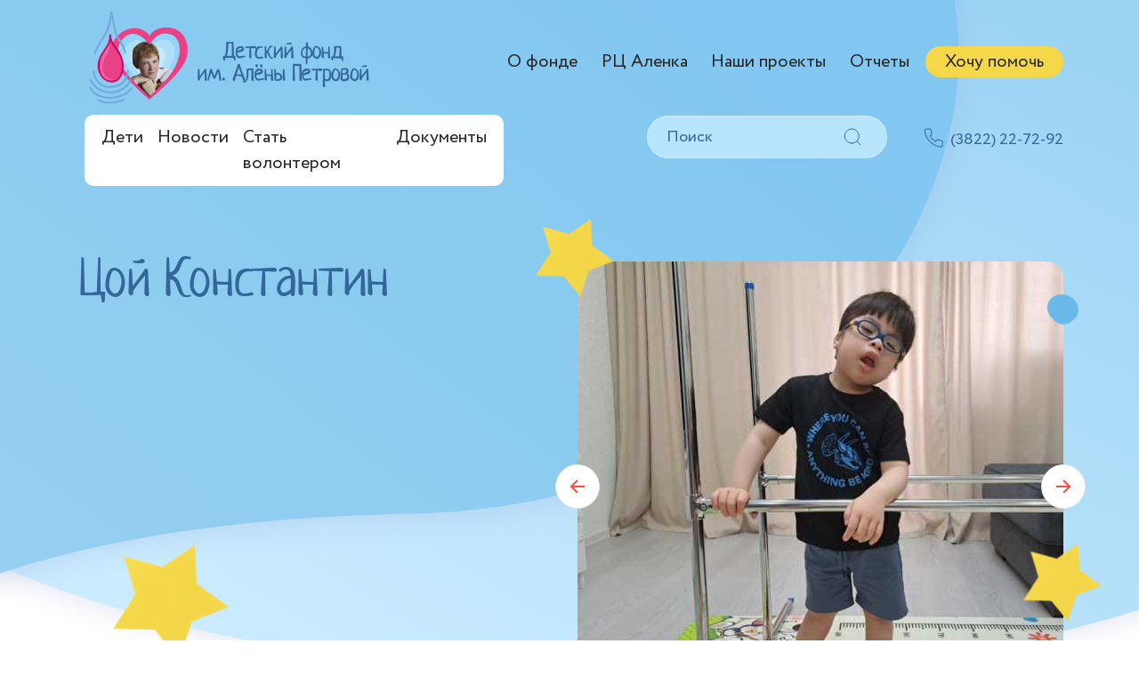

--- FILE ---
content_type: text/html; charset=UTF-8
request_url: https://fond-alena.ru/site/child/412
body_size: 60866
content:
<!DOCTYPE html>
<html lang="ru_RU">
<head>
    <meta charset="UTF-8">
    <meta name="viewport" content="width=device-width, initial-scale=1, shrink-to-fit=no">
    <meta name="description" content="">
    <link rel="shortcut icon" href="/favicon.png">
    <meta name="csrf-param" content="_csrf">
<meta name="csrf-token" content="AUmVKM8CTRDit-UvCG5Us-3vlrLCPAu6S5RJubSD8FBnAdEau0MmUtfGiUM-DzDcu4XTxptmTtYY0gLLzsiYCQ==">
    <title>Детский благотворительный фонд имени Алены Петровой</title>
    <link href="/assets/4278b27/css/bootstrap.min.css" rel="stylesheet">
<link href="/assets/4278b27/js/slick/slick.css" rel="stylesheet">
<link href="/assets/4278b27/css/style.css" rel="stylesheet">    <script src="https://widget.cloudpayments.ru/bundles/cloudpayments"></script>
</head>
<body class="child-page">
<!-- Yandex.Metrika counter -->
<script type="text/javascript" >
    (function (d, w, c) {
        (w[c] = w[c] || []).push(function() {
            try {
                w.yaCounter48495740 = new Ya.Metrika({
                    id:48495740,
                    clickmap:true,
                    trackLinks:true,
                    accurateTrackBounce:true
                });
            } catch(e) { }
        });

        var n = d.getElementsByTagName("script")[0],
            s = d.createElement("script"),
            f = function () { n.parentNode.insertBefore(s, n); };
        s.type = "text/javascript";
        s.async = true;
        s.src = "https://mc.yandex.ru/metrika/watch.js";

        if (w.opera == "[object Opera]") {
            d.addEventListener("DOMContentLoaded", f, false);
        } else { f(); }
    })(document, window, "yandex_metrika_callbacks");


</script>
<noscript><div><img src="https://mc.yandex.ru/watch/48495740" style="position:absolute; left:-9999px;" alt="" /></div></noscript>
<!-- /Yandex.Metrika counter -->
<script>d=document,n=d.getElementsByTagName("script")[0],s=d.createElement("script"),s.type="text/javascript",s.async=!0,s.src=("https://special.prolexgroup.ru/api/v1/specversion.js"),f=function(){n.parentNode.insertBefore(s,n)},f();</script>
<header>
    <nav class="navbar-expand-md navbar-light">
        <div class="container">
            <div class="top-panel">
                <div class="box">
                    <div class="logo">
                        <a class="navbar-brand" href="/"><img src="/img/logo.png" alt="Фонд Алены Петровой"></a>
                    </div>
                    <div class="menu">
                        <ul class="navbar-nav">
                            <li class="nav-item">
                                <a class="nav-link" href="/fond">О фонде</a>
                            </li>
                            <li class="nav-item">
                                <a class="nav-link" href="/reab/index">РЦ Аленка</a>
                            </li>
                            <li class="nav-item">
                                <a class="nav-link" href="/fond/projects">Наши проекты</a>
                            </li>
                            <li class="nav-item">
                                <a class="nav-link" href="/fond/report">Отчеты</a>
                            </li>
                            <li class="nav-item bg">
                                <a class="nav-link" href="/site/help">Хочу помочь</a>
                            </li>
                        </ul>
                    </div>
                    <button class="navbar-toggler" type="button" data-toggle="collapse" data-target="#navbarsExampleDefault" aria-controls="navbarsExampleDefault" aria-expanded="false" aria-label="Toggle navigation">
                        <span class="navbar-toggler-icon"></span>
                    </button>
                </div>
            </div>
            <div class="box">
                <div class="menu">
                    <div class="collapse navbar-collapse" id="navbarsExampleDefault">
                        <ul class="navbar-nav">
                            <li class="nav-item">
                                <a class="nav-link" href="/children">Дети</a>
                            </li>
                            <li class="nav-item">
                                <a class="nav-link" href="/news">Новости</a>
                            </li>
                            <li class="nav-item">
                                <a class="nav-link" href="/site/volonter">Стать волонтером</a>
                            </li>
                            <li class="nav-item">
                                <a class="nav-link" href="/page/doc">Документы</a>
                            </li>
                        </ul>
                        <ul class="navbar-nav mobile">
                            <li class="nav-item">
                                <a class="nav-link" href="/fond">О фонде</a>
                            </li>
                            <li class="nav-item">
                                <a class="nav-link" href="/reab/index">РЦ Аленка</a>
                            </li>
                            <li class="nav-item">
                                <a class="nav-link" href="/fond/projects">Наши проекты</a>
                            </li>
                            <li class="nav-item">
                                <a class="nav-link" href="/fond/report">Отчеты</a>
                            </li>
                            <li class="nav-item bg">
                                <a class="nav-link" href="/site/help">Хочу помочь</a>
                            </li>
                        </ul>
                    </div>
                </div>
                <div class="search">
                    <form action="/site/search">
                        <input type="text" class="form-control" placeholder="Поиск" name="q">
                        <button type="submit" class="btn">
                            <svg width="20" height="20" viewBox="0 0 20 20" fill="none" xmlns="http://www.w3.org/2000/svg">
                                <path d="M9.26465 17.0105C13.6829 17.0105 17.2647 13.4288 17.2647 9.0105C17.2647 4.59222 13.6829 1.0105 9.26465 1.0105C4.84637 1.0105 1.26465 4.59222 1.26465 9.0105C1.26465 13.4288 4.84637 17.0105 9.26465 17.0105Z" stroke="#336699" stroke-linecap="round" stroke-linejoin="round"></path>
                                <path d="M19.265 19.0105L14.915 14.6605" stroke="#336699" stroke-linecap="round" stroke-linejoin="round"></path>
                            </svg>
                        </button>
                    </form>
                </div>
                <div class="tel">
                    <a href="tel:+73822227292">(3822) 22-72-92</a>
                </div>
            </div>
        </div>
    </nav>
        <div class="container">
        <div class="banner">
    <span class="star-1"></span>
    <span class="star-2"></span>
    <span class="star-4"></span>
    <span class="oval-1"></span>
    <span class="oval-2"></span>
    <div class="box slid">
        <div class="left">
            <div class="title">Цой Константин</div>
<!--            <div class="text">Реабилитационный центр функционирует за счет благотворительных пожертвований, грантов и субсидий.</div>-->


            
        </div>
        <div class="right">
            <div class="slider-banner">
                                <div>
                    <div class="img"><img src="/assets/thumbnails/7c/7c9450acf5ee82d2b83b08f0e1347105.jpg"></div>
                </div>
                                <div>
                    <div class="img"><img src="/assets/thumbnails/72/728acf4279399551ae90ce79526f08ff.jpg"></div>
                </div>
                                <div>
                    <div class="img"><img src="/assets/thumbnails/70/705e257ff651995b6a11ddd695be6174.jpg"></div>
                </div>
                                <div>
                    <div class="img"><img src="/assets/thumbnails/a7/a70941ef0fb298b64c2ee7004b7fc0d0.jpg"></div>
                </div>
                            </div>
        </div>
    </div>
</div>
    </div>
    </header>
<main role="main">
    



<div class="container">
    <div class="section-12">
        <div class="box">
            <div class="left">
                <ul>
<!--                    <li>Возраст: <span>11 лет</span></li>-->
                    <li>Диагноз: <span>Помощь в прохождении реабилитации</span></li>
                </ul>
                
            </div>
            <div class="right">
                <div class="name">Краткая история</div>
                <div class="text">
                    <p><span style="font-size:16px;"><strong>18 ИЮНЯ 2025 г.</strong></span></p>

<p>В наш фонд вновь обратилась мама&nbsp;из Томской области&nbsp;с просьбой помочь её маленькому сыну&nbsp;Константину.</p>

<p>Нужна помощь в оплате проезда до федерального центра г.&nbsp;Москва&nbsp;и в оплате проживания.</p>

<p><span style="font-size:16px;"><strong>Необходима ваша помощь в сборе средств 200 000 рублей!</strong></span></p>

<p><span style="font-size:16px;"><strong><img alt="" src="/upload/pOTqGMrqxwZH3NIJ.jpg" style="width: 300px; height: 293px;" /><img alt="" src="/upload/2Z2unGThXmcqJMj0.jpg" style="width: 300px; height: 300px;" /></strong></span></p>

<p><strong>Обращение мамы:</strong></p>

<p><strong>&quot;</strong>Сейчас Косте 4 года. На данный момент он передвигается в основном на четвереньках, но уже уверенно встает у опоры и делает вдоль нее более уверенные шаги, чем полгода назад. Самостоятельная ходьба у него еще не получается, но он может немного ходить с опорой на поручни, которые ему сделал папа. Для Кости это большой прогресс, раньше даже маленькие шаги были для него невозможны из-за сильной мышечной гипотонии. Еще он не разговаривает, но у него появились такие важные слоги как ма-ма, па-па, иногда комбинирует па-ба, ма-ба, что очень нас радует. Он чуть-чуть понимает обращенную речь: иногда откликается на свое имя, тянет ручки, когда зовёшь к себе, улыбается в ответ на твою улыбку. Еще Костя очень любит купаться, в воде проводит время с огромным удовольствием и очень активно, даже пытается сам плавать. А еще у него появились предпочтения в игрушках, очень любит музыкальные игрушки и чтобы было побольше кнопочек.</p>

<p>Костя развивается очень-очень медленно, потому что у него очень редкий генетический синдром &ndash; синдром Клифстры. Эта патология мешает нашему маленькому человечку развиваться физически и интеллектуально по возрасту, жить полноценной жизнью.<br />
В полтора месяца Костя очень сильно заболел, у него была тяжелая пневмония, сепсис, он месяц провел в реанимации, врачи боролись за его жизнь все это время. Костя выздоровел, но остались проблемы с легкими. Заболевая ОРВИ, он тут же становится кислородозависимым, долго и тяжело болеет, поэтому дома у нас всегда на готове кислородный концентратор. За 4 года жизни Костя перенёс две операции: в 7 месяцев по поводу диафрагмальной грыжи, в 2 года 5 месяцев по поводу грыжи пищеводного отверстия диафрагмы. Благодаря этому он стал крепче, меньше болеет, может чаще посещать занятия с логопедом и инструктором ЛФК, лучше и быстрее&nbsp; осваивать новые навыки.<br />
Он пока не умеет полноценно ходить и не может сказать ни слова, но все равно делает огромные успехи благодаря реабилитации, которая необходима ему постоянно. В НМИЦ Здоровья детей ему надо приезжать хотя бы раз в 3 месяца. Лечение по программе реабилитации нам предоставили, но перелет и проживание во время реабилитации должны оплачивать сами, поэтому мы просим помощи у неравнодушных людей!&quot;</p>

<p><span style="font-size:16px;"><strong>Необходима ваша помощь в сборе средств 200 000 рублей!</strong></span></p>

<p><span style="font-size:16px;"><strong>________________________________________________________________</strong></span></p>

<p><strong><span style="font-size:16px;">Февраль 2025 г.</span></strong></p>

<p>В наш фонд вновь обратилась мама&nbsp;из Томской области&nbsp;с просьбой помочь её маленькому сыну&nbsp;Константину.</p>

<p>Нужна помощь в оплате проезда до федерального центра г.&nbsp;Москва&nbsp;и в оплате проживания.</p>

<p><span style="font-size:16px;"><strong>Необходима ваша помощь в сборе средств 150 000 рублей!</strong></span></p>

<p><strong><img alt="" src="/upload/pOTqGMrqxwZH3NIJ.jpg" style="width: 366px; height: 358px;" /><img alt="" src="/upload/2Z2unGThXmcqJMj0.jpg" style="width: 330px; height: 330px;" /></strong></p>

<p><strong>Обращение мамы:</strong></p>

<p>&quot;Сейчас Косте 4 года&hellip; На данный момент он передвигается только на четвереньках, ходьбу ему еще очень сложно освоить, но после последнего курса, полгода назад, может делать крошечные шажки возле опоры и у нас появилась надежда, что когда-нибудь он сможет самостоятельно ходить. Еще он не разговаривает и лишь чуть-чуть понимает обращенную речь: иногда откликается на свое имя, тянет ручки, когда зовёшь к себе, улыбается в ответ на твою улыбку. В общем, развивается очень-очень медленно, потому что у него очень редкий генетический синдром &ndash; синдром Клифстры. Эта патология мешает нашему маленькому человечку развиваться физически и интеллектуально по возрасту, жить полноценной жизнью. Но есть реабилитационные методики, которые помогают адаптироваться к жизни. И мы видим большой прогресс после занятий.</p>

<p>В полтора месяца Костя очень сильно заболел, у него была тяжелая пневмония, сепсис, он месяц провел в реанимации, врачи боролись за его жизнь все это время. Костя выздоровел, но остались проблемы с легкими. Заболевая ОРВИ, он тут же становится кислородозависимым, долго и тяжело болеет, поэтому дома у нас всегда наготове кислородный концентратор. За свои неполных 4 года жизни Костя перенёс две операции: в 7 месяцев по поводу диафрагмальной грыжи, в 2 года 5 месяцев по поводу грыжи пищеводного отверстия диафрагмы. Благодаря этому он стал крепче, меньше болеет, может чаще посещать занятия с логопедом и инструктором ЛФК, лучше и быстрее осваивать новые навыки.</p>

<p>Он пока не умеет ходить и не может сказать ни слова, но все равно делает огромные успехи благодаря реабилитации, которая необходима ему постоянно. В НМИЦ Здоровья детей в Москву ему надо приезжать хотя бы 3 раза в год. Лечение бесплатно, но проживание и дорогу приходится оплачивать самим. Такие расходы нам не по силам, поэтому мы просим помощи у фонда. Одна поездка у нас обходится 150 000 руб. (дорога и проживание в Москве).&quot;</p>

<p><strong><span style="font-size:16px;">Необходима ваша помощь в сборе средств 150 000 рублей!</span></strong></p>

<p><span style="font-size:16px;"><strong>Декабрь 2023 г.</strong></span></p>

<p>Костя родился у нас с редким генетическим синдромом, поэтому очень сильно отстает в развитии. Сейчас ему 2 года и 10 месяцев, он умеет уверенно ползать на четвереньках, вставать у опоры на коленки, иногда даже встаёт на стопы, но пока не очень часто. Ему пока что не хватает сил и выносливости, чтобы уверенно стоят на ножках, и поэтому необходима постоянная реабилитация. Последний курс он прошёл в НМИЦ Здоровья детей в Москве, после чего пополз на четвереньках.</p>

<p>Костя не очень эмоциональный ребёнок, его трудно рассмешить, но если это все-таки удаётся, то заливается звонким смехом аж до слез! Он очень любит купаться, резвиться и расплескивать воду во все стороны, в том числе и на того, кто рядом. Недавно стал интересоваться музыкальными игрушками, научился нажимать на кнопки, чтобы послушать как они поют. Так же он научился рушить башенки и разбирать пирамидку, собирать пока не умеет, но мы к этому стремимся.</p>

<p>Каждый этап развития даётся ему не очень легко и тянется довольно долго, ему скоро 3 года и мы очень надеемся, что он встанет на ножки и пойдёт, а потом и побежит, для этого необходима постоянная реабилитация. После последнего курса у него случился значительный прогресс, поэтому мы и дальше хотим возить его именно в этот реабилитационный центр. Но для этого нам нужна ваша помощь! Необходимо 150 тысяч на аренду квартиры на время реабилитации и дорогу до Москвы.Это стоимость одной поездки на один курс. Всего в 2024 году необходимо пройти 4 курса для положительной динамики.</p>

<p>------------------------</p>

<p>07.23</p>

<p>А что это вы тут делаете?</p>

<p>Словно спрашивает нас Костя на этой фотографии</p>

<p>-А мы любуемся таким славным мальчиком и думаем, как ему можно &nbsp;помочь.</p>

<p>Это удивительная история началась три года назад. Костя родился, с множественными нарушениями &nbsp;развития, врачи давали немного шансов на полноценную жизнь. Врачи просто боролись за жизнь ребенка. И то, что сейчас он и сидит, и ходит, и самостоятельно кушает-это большая победа.</p>

<p>И огромная работа врачей и родителей. Теперь необходима постоянная реабилитация, чтобы идти вперед и закреплять результаты. Для этого необходимы средства и в первую очередь не на саму реабилитацию, она бесплатна, а на дорогу и проживание в г. Москве. Именно там, в национальном центре здоровья детей в Москве Косте проводят реабилитационные занятия, которые ему помогают. Что же умеет этот славный малыш?</p>

<p>&nbsp;Вот что нам написал папа. &laquo;Мой славный сынок каждый день нас радует, встает сам, достает игрушки &ndash; победа! Научился играть на музыкальных игрушках &ndash; победа! Научился рвать бумагу &ndash; победа! А уж как он любит купаться. Вода это главный успокоитель и источник большой радости! Когда мой сынок родился и мне сообщили наши бесчисленные диагнозы, у меня была надежда и вера, что мы сможем преодолеть все. И жизнь показала, что многое преодолимо. Мы затрачиваем все средства на то, чтобы Костя смог жить полноценно. И стараемся сами справляться. Но тут предложили реабилитацию в Москве, а мы только что потратились на очередную поездку на консультации и лечение. И просим помощи в этой поездке, нужно оплатить дорогу и проживание в гостинице во время реабилитации&raquo;.</p>

<p><img src="[data-uri]" /></p>
                </div>
            </div>
        </div>
    </div>

    
    <div class="section-13">
        <div class="title">История помощи</div>
        <div class="accordion history" id="accordionExample">
                            <div class="card">
                    <div class="card-header" id="heading-1">
                        <button class="item collapsed" type="button" data-toggle="collapse" data-target="#collapse-0" aria-expanded="false" aria-controls="collapse-0">
                            <div class="date">June 2025</div>
                            <div class="price">Собрано: <span>200 000 руб. из 200 000 руб.</span></div>
                        </button>
                    </div>
                    <div id="collapse-0" class="collapse" aria-labelledby="heading-1" data-parent="#accordionExample" data-fid="622">
                    </div>
                </div>
                            <div class="card">
                    <div class="card-header" id="heading-1">
                        <button class="item collapsed" type="button" data-toggle="collapse" data-target="#collapse-1" aria-expanded="false" aria-controls="collapse-1">
                            <div class="date">February 2025</div>
                            <div class="price">Собрано: <span>150 000 руб. из 150 000 руб.</span></div>
                        </button>
                    </div>
                    <div id="collapse-1" class="collapse" aria-labelledby="heading-1" data-parent="#accordionExample" data-fid="597">
                    </div>
                </div>
                            <div class="card">
                    <div class="card-header" id="heading-1">
                        <button class="item collapsed" type="button" data-toggle="collapse" data-target="#collapse-2" aria-expanded="false" aria-controls="collapse-2">
                            <div class="date">December 2023</div>
                            <div class="price">Собрано: <span>152 100 руб. из 150 000 руб.</span></div>
                        </button>
                    </div>
                    <div id="collapse-2" class="collapse" aria-labelledby="heading-1" data-parent="#accordionExample" data-fid="527">
                    </div>
                </div>
                            <div class="card">
                    <div class="card-header" id="heading-1">
                        <button class="item collapsed" type="button" data-toggle="collapse" data-target="#collapse-3" aria-expanded="false" aria-controls="collapse-3">
                            <div class="date">July 2023</div>
                            <div class="price">Собрано: <span>150 000 руб. из 150 000 руб.</span></div>
                        </button>
                    </div>
                    <div id="collapse-3" class="collapse" aria-labelledby="heading-1" data-parent="#accordionExample" data-fid="498">
                    </div>
                </div>
                    </div>
    </div>
    <div class="section-2">
                <div class="title">Новости о ребенке</div>
        <div class="box">

                            <div class="item">
                    <a href="/site/newsitem/4520">
                        <span class="img" style="background-image: linear-gradient(to bottom, rgba(0,0,0,0) 20%, rgba(0,0,0,0.7)), url(/upload/images/174115979967c7fd771afea0.97348212.jpg)"></span>
                        <div class="item-content">
                            <div class="date">03.03.2025</div>
                            <div class="zag">Друзья, огромное вам СПАСИБО!</div>
                            <div class="text">...</div>
                        </div>
                    </a>
                </div>
                    </div>
            </div>
</div>
    <div class="section-6">
        <div class="container">
            <div class="box">
                <div class="left">
                    <div class="title">Хотите помочь или задать вопрос?</div>
                    <div class="text">
                        <p>Мы с радостью вам поможем!</p>
                        <p>Напишите вопрос в форму и мы при первой же возможности ответим Вам на указанную Вами электронную
                            почту.</p>
                    </div>
                </div>
                <div class="right">
                    <form id="contact-form" class="form" action="/site/contact" method="post">
<input type="hidden" name="_csrf" value="AUmVKM8CTRDit-UvCG5Us-3vlrLCPAu6S5RJubSD8FBnAdEau0MmUtfGiUM-DzDcu4XTxptmTtYY0gLLzsiYCQ==">                        <div class="box">
                            <div class="form-group field-contactform-name required">
<input type="text" id="contactform-name" class="form-control" name="ContactForm[name]" placeholder="Ваше имя" aria-required="true">
</div>                            <div class="form-group field-contactform-email required">
<input type="text" id="contactform-email" class="form-control" name="ContactForm[email]" placeholder="Ваш e-mail" aria-required="true">
</div>                            <div class="form-group field-contactform-phone required">
<input type="text" id="contactform-phone" class="form-control" name="ContactForm[phone]" placeholder="Ваш телефон" aria-required="true">
</div>                        </div>
                        <div class="form-group field-contactform-body required">
<textarea id="contactform-body" class="form-control" name="ContactForm[body]" placeholder="Ваше сообщение" aria-required="true"></textarea>
</div>                        <div class="box">
                            <button type="submit" class="btn">Отправить</button>                            <p>Нажимая на кнопку “Отправить” вы даете
                                <a href="#" data-toggle="modal" data-target="#personalprocessing">согласие на обработку своих персональных данных</a>
                            </p>
                        </div>
                    </form>                </div>
            </div>
        </div>
    </div>
</main>
<footer>
    <div class="container">
        <div class="box">
            <div class="logo"><img src="/img/logo1.png" alt=""></div>
            <div class="menu">
                <ul>
                    <li><a href="/children">Дети</a></li>
                    <li><a href="/site/otherhelp">Помочь по-другому</a></li>
                    <li><a href="/#wehelped">Кому помогли</a></li>
                    <li><a href="/fond/projects">Наши проекты</a></li>
                </ul>
            </div>
            <div class="menu">
                <ul>
                    <li><a href="/site/volonter">Стать волонтером</a></li>
                    <li><a href="/site/help">Хочу помочь</a></li>
                    <li><a href="/reab/index">РЦ “Аленка”</a></li>
                    <li><a href="/#wethank">Говорим спасибо</a></li>
                </ul>
            </div>
            <div class="menu">
                <ul>
                    <li><a href="/news">Новость и события</a></li>
                    <li><a href="/fond/report">Отчеты</a></li>
                    <li><a href="/fond">О фонде</a></li>
                </ul>
            </div>
            <div class="right">
                <div class="zag">Следите за нами в соц. сетях!</div>
                <div class="soc">
                    <a href="https://www.youtube.com/c/fondalenaypetrovoi" target="_blank"><img src="/img/soc.png" alt=""></a>
<!--                    <a href="https://www.instagram.com/fondalenypetrovoi" target="_blank"><img src="/img/soc1.png" alt=""></a>-->
                    <a href="https://t.me/fondalena" target="_blank"><img src="/img/tg.png" alt=""></a>
                    <a href="https://vk.com/fondalena" target="_blank"><img src="/img/soc2.png" alt=""></a>
<!--                    <a href="https://www.facebook.com/fondalena" target="_blank"><img src="/img/soc4.png" alt=""></a>-->
                    <a href="https://ok.ru/profile/581889700680" target="_blank"><img src="/img/ok.png" alt=""></a>
                </div>
                <div class="desing">
                    <a href="#" target="_blank">Создание сайта: <img src="/img/desing.png" alt=""></a>
                </div>
            </div>
        </div>
        <div class="foot">
            <div class="box">
                <div class="copy">Все права защищены 2023</div>
                <a href="#" data-toggle="modal" data-target="#personalprocessing">Обработка персональных данных</a>
<!--                <a href="#">Политика конфиденциальности</a>-->
            </div>
        </div>
        <div class="desing mobile">
            <a href="#" target="_blank">Создание сайта: <img src="/img/desing.png" alt=""></a>
        </div>
    </div>
</footer>
<div class="modal fade" id="personalprocessing" tabindex="-1" aria-labelledby="exampleModalLabel" aria-hidden="true">
    <div class="modal-dialog modal-dialog-centered modal-dialog-scrollable modal-lg">
        <div class="modal-content">
            <div class="modal-header">
                <h5 class="modal-title" id="exampleModalLabel"></h5>
                <button type="button" class="close" data-dismiss="modal" aria-label="Close">
                    <span aria-hidden="true">&times;</span>
                </button>
            </div>
            <div class="modal-body">
                <h2 dir="ltr"><b id="docs-internal-guid-2b38c412-7fff-0ae5-4106-35197bceef33">Политика в отношении обработки персональных данных</b></h2>

<h3 dir="ltr"><b id="docs-internal-guid-2b38c412-7fff-0ae5-4106-35197bceef33">1. Общие положения</b></h3>

<p dir="ltr"><b id="docs-internal-guid-2b38c412-7fff-0ae5-4106-35197bceef33">Настоящая политика обработки персональных данных составлена в соответствии с требованиями Федерального закона от 27.07.2006. №152-ФЗ &laquo;О персональных данных&raquo; (далее - Закон о персональных данных) и определяет порядок обработки персональных данных и меры по обеспечению безопасности персональных данных, предпринимаемые Некоммерческим детским благотворительным фондом имени Алёны Петровой (далее &ndash; Оператор).</b></p>

<p dir="ltr"><b id="docs-internal-guid-2b38c412-7fff-0ae5-4106-35197bceef33">1.1. Оператор ставит своей важнейшей целью и условием осуществления своей деятельности соблюдение прав и свобод человека и гражданина при обработке его персональных данных, в том числе защиты прав на неприкосновенность частной жизни, личную и семейную тайну.</b></p>

<p dir="ltr"><b id="docs-internal-guid-2b38c412-7fff-0ae5-4106-35197bceef33">1.2. Настоящая политика Оператора в отношении обработки персональных данных (далее &ndash; Политика) применяется ко всей информации, которую Оператор может получить о посетителях веб-сайта<a href="https://fond-alena.ru/"> https://fond-alena.ru</a> и мобильном приложении.</b></p>

<h3 dir="ltr"><b id="docs-internal-guid-2b38c412-7fff-0ae5-4106-35197bceef33">2. Основные понятия, используемые в Политике</b></h3>

<p dir="ltr"><b id="docs-internal-guid-2b38c412-7fff-0ae5-4106-35197bceef33">2.1. Автоматизированная обработка персональных данных &ndash; обработка персональных данных с помощью средств вычислительной техники.</b></p>

<p dir="ltr"><b id="docs-internal-guid-2b38c412-7fff-0ae5-4106-35197bceef33">2.2. Блокирование персональных данных &ndash; временное прекращение обработки персональных данных (за исключением случаев, если обработка необходима для уточнения персональных данных).</b></p>

<p dir="ltr"><b id="docs-internal-guid-2b38c412-7fff-0ae5-4106-35197bceef33">2.3. Веб-сайт &ndash; совокупность графических и информационных материалов, а также программ для ЭВМ и баз данных, обеспечивающих их доступность в сети интернет по сетевому адресу https://fond-alena.ru</b></p>

<p dir="ltr"><b id="docs-internal-guid-2b38c412-7fff-0ae5-4106-35197bceef33">2.4. Информационная система персональных данных &mdash; совокупностьсодержащихся в базах данных персональных данных, и обеспечивающих их обработку информационных технологий и технических средств.</b></p>

<p dir="ltr"><b id="docs-internal-guid-2b38c412-7fff-0ae5-4106-35197bceef33">2.5. Обезличивание персональных данных &mdash; действия, в результате которых невозможно определить без использования дополнительной информации принадлежность персональных данных конкретному Пользователю или иному субъекту персональных данных.</b></p>

<p dir="ltr"><b id="docs-internal-guid-2b38c412-7fff-0ae5-4106-35197bceef33">2.6. Обработка персональных данных &ndash; любое действие (операция) или совокупность действий (операций), совершаемых с использованием средств автоматизации или без использования таких средств с персональными данными, включая сбор, запись, систематизацию, накопление, хранение, уточнение (обновление, изменение), извлечение, использование, передачу (распространение, предоставление, доступ), обезличивание, блокирование, удаление, уничтожение персональных данных.</b></p>

<p dir="ltr"><b id="docs-internal-guid-2b38c412-7fff-0ae5-4106-35197bceef33">2.7. Оператор &ndash; государственный орган, муниципальный орган, юридическое или физическое лицо, самостоятельно или совместно с другими лицами организующие и (или) осуществляющие обработку персональных данных, а также определяющие цели обработки персональных данных, состав персональных данных, подлежащих обработке, действия (операции), совершаемые с персональными данными.</b></p>

<p dir="ltr"><b id="docs-internal-guid-2b38c412-7fff-0ae5-4106-35197bceef33">2.8. Персональные данные &ndash; любая информация, относящаяся прямо или косвенно к определенному или определяемому Пользователю веб-сайта https://fond-alena.ru</b></p>

<p dir="ltr"><b id="docs-internal-guid-2b38c412-7fff-0ae5-4106-35197bceef33">2.9. Персональные данные, разрешенные субъектом персональных данных дляраспространения, - персональные данные, доступ неограниченного круга лиц к которым предоставлен субъектом персональных данных путем дачи согласия на обработку персональных данных, разрешенных субъектом персональных данных для распространения в порядке, предусмотренном Законом о персональных данных (далее - персональные данные, разрешенные для распространения).</b></p>

<p dir="ltr"><b id="docs-internal-guid-2b38c412-7fff-0ae5-4106-35197bceef33">2.10. Пользователь &ndash; любой посетитель веб-сайта https://fond-alena.ru</b></p>

<p dir="ltr"><b id="docs-internal-guid-2b38c412-7fff-0ae5-4106-35197bceef33">2.11. Предоставление персональных данных &ndash; действия, направленные на раскрытие персональных данных определенному лицу или определенному кругу лиц.</b></p>

<p dir="ltr"><b id="docs-internal-guid-2b38c412-7fff-0ae5-4106-35197bceef33">2.12. Распространение персональных данных &ndash; любые действия, направленные на раскрытие персональных данных неопределенному кругу лиц (передача персональных данных) или на ознакомление с персональными данными неограниченного круга лиц, в том числе обнародование персональных данных в средствах массовой информации, размещение в информационнотелекоммуникационных сетях или предоставление доступа к персональным данным каким-либо иным способом.</b></p>

<p dir="ltr"><b id="docs-internal-guid-2b38c412-7fff-0ae5-4106-35197bceef33">2.13. Трансграничная передача персональных данных &ndash; передача персональных данных на территорию иностранного государства органу власти иностранного государства, иностранному физическому или иностранному юридическому лицу.</b></p>

<p dir="ltr"><b id="docs-internal-guid-2b38c412-7fff-0ae5-4106-35197bceef33">2.14. Уничтожение персональных данных &ndash; любые действия, в результате которых персональные данные уничтожаются безвозвратно с невозможностью дальнейшего восстановления содержания персональных данных в информационной системе персональных данных и (или) уничтожаются материальные носители персональных данных.&nbsp;</b></p>

<h3 dir="ltr"><b id="docs-internal-guid-2b38c412-7fff-0ae5-4106-35197bceef33">3. Основные права и обязанности Оператора</b></h3>

<p dir="ltr"><b id="docs-internal-guid-2b38c412-7fff-0ae5-4106-35197bceef33">3.1. Оператор имеет право:</b></p>

<ul>
	<li aria-level="1" dir="ltr">
	<p dir="ltr" role="presentation"><b id="docs-internal-guid-2b38c412-7fff-0ae5-4106-35197bceef33">получать от субъекта персональных данных достоверные информацию и/или документы, содержащие персональные данные;</b></p>
	</li>
	<li aria-level="1" dir="ltr">
	<p dir="ltr" role="presentation"><b id="docs-internal-guid-2b38c412-7fff-0ae5-4106-35197bceef33">в случае отзыва субъектом персональных данных согласия на обработку персональных данных Оператор вправе продолжить обработку персональных данных без согласия субъекта персональных данных при наличии оснований, указанных в Законе о персональных данных;</b></p>
	</li>
	<li aria-level="1" dir="ltr">
	<p dir="ltr" role="presentation"><b id="docs-internal-guid-2b38c412-7fff-0ae5-4106-35197bceef33">самостоятельно определять состав и перечень мер, необходимых и достаточных для обеспечения выполнения обязанностей, предусмотренных Законом о персональных данных и принятыми в соответствии с ним нормативными правовыми актами, если иное не предусмотрено Законом о персональных данных или другими федеральными законами.</b></p>
	</li>
</ul>

<p dir="ltr"><b id="docs-internal-guid-2b38c412-7fff-0ae5-4106-35197bceef33">3.2. Оператор обязан:</b></p>

<ul>
	<li aria-level="1" dir="ltr">
	<p dir="ltr" role="presentation"><b id="docs-internal-guid-2b38c412-7fff-0ae5-4106-35197bceef33">предоставлять субъекту персональных данных по его просьбе информацию, касающуюся обработки его персональных данных;</b></p>
	</li>
	<li aria-level="1" dir="ltr">
	<p dir="ltr" role="presentation"><b id="docs-internal-guid-2b38c412-7fff-0ae5-4106-35197bceef33">организовывать обработку персональных данных в порядке, установленном действующим законодательством РФ;</b></p>
	</li>
	<li aria-level="1" dir="ltr">
	<p dir="ltr" role="presentation"><b id="docs-internal-guid-2b38c412-7fff-0ae5-4106-35197bceef33">отвечать на обращения и запросы субъектов персональных данных и их законных представителей в соответствии с требованиями Закона о персональных данных;</b></p>
	</li>
	<li aria-level="1" dir="ltr">
	<p dir="ltr" role="presentation"><b id="docs-internal-guid-2b38c412-7fff-0ae5-4106-35197bceef33">сообщать в уполномоченный орган по защите прав субъектов персональных данных по запросу этого органа необходимую информацию в течение 30 дней с даты получения такого запроса;</b></p>
	</li>
	<li aria-level="1" dir="ltr">
	<p dir="ltr" role="presentation"><b id="docs-internal-guid-2b38c412-7fff-0ae5-4106-35197bceef33">публиковать или иным образом обеспечивать неограниченный доступ к настоящей Политике в отношении обработки персональных данных; &ndash; принимать правовые, организационные и технические меры для защиты персональных данных от неправомерного или случайного доступа к ним, уничтожения, изменения, блокирования, копирования, предоставления, распространения персональных данных, а также от иных неправомерных действий в отношении персональных данных;</b></p>
	</li>
	<li aria-level="1" dir="ltr">
	<p dir="ltr" role="presentation"><b id="docs-internal-guid-2b38c412-7fff-0ae5-4106-35197bceef33">прекратить передачу (распространение, предоставление, доступ) персональных данных, прекратить обработку и уничтожить персональные данные в порядке и случаях, предусмотренных Законом о персональных данных;</b></p>
	</li>
	<li aria-level="1" dir="ltr">
	<p dir="ltr" role="presentation"><b id="docs-internal-guid-2b38c412-7fff-0ae5-4106-35197bceef33">исполнять иные обязанности, предусмотренные Законом о персональных данных.</b></p>
	</li>
</ul>

<h3 dir="ltr"><b id="docs-internal-guid-2b38c412-7fff-0ae5-4106-35197bceef33">4. Основные права и обязанности субъектов персональных данных</b></h3>

<p dir="ltr"><b id="docs-internal-guid-2b38c412-7fff-0ae5-4106-35197bceef33">4.1. Субъекты персональных данных имеют право:</b></p>

<ul>
	<li aria-level="1" dir="ltr">
	<p dir="ltr" role="presentation"><b id="docs-internal-guid-2b38c412-7fff-0ae5-4106-35197bceef33">получать информацию, касающуюся обработки его персональных данных, за исключением случаев, предусмотренных федеральными законами. Сведения предоставляются субъекту персональных данных Оператором в доступной форме, и в них не должны содержаться персональные данные, относящиеся к другим субъектам персональных данных, за исключением случаев, когда имеются законные основания для раскрытия таких персональных данных. Перечень информации и порядок ее получения установлен Законом о персональных данных; &ndash; требовать от оператора уточнения его персональных данных, их блокирования или уничтожения в случае, если персональные данные являются неполными, устаревшими, неточными, незаконно полученными или не являются необходимыми для заявленной цели обработки, а также принимать предусмотренные законом меры по защите своих прав;</b></p>
	</li>
	<li aria-level="1" dir="ltr">
	<p dir="ltr" role="presentation"><b id="docs-internal-guid-2b38c412-7fff-0ae5-4106-35197bceef33">выдвигать условие предварительного согласия при обработке персональных данных в целях продвижения на рынке товаров, работ и услуг;</b></p>
	</li>
	<li aria-level="1" dir="ltr">
	<p dir="ltr" role="presentation"><b id="docs-internal-guid-2b38c412-7fff-0ae5-4106-35197bceef33">на отзыв согласия на обработку персональных данных;</b></p>
	</li>
	<li aria-level="1" dir="ltr">
	<p dir="ltr" role="presentation"><b id="docs-internal-guid-2b38c412-7fff-0ae5-4106-35197bceef33">обжаловать в уполномоченный орган по защите прав субъектов персональных данных или в судебном порядке неправомерные действия или бездействие</b></p>
	</li>
</ul>

<p dir="ltr"><b id="docs-internal-guid-2b38c412-7fff-0ae5-4106-35197bceef33">Оператора при обработке его персональных данных;</b></p>

<ul>
	<li aria-level="1" dir="ltr">
	<p dir="ltr" role="presentation"><b id="docs-internal-guid-2b38c412-7fff-0ae5-4106-35197bceef33">на осуществление иных прав, предусмотренных законодательством РФ.</b></p>
	</li>
</ul>

<p dir="ltr"><b id="docs-internal-guid-2b38c412-7fff-0ae5-4106-35197bceef33">4.2. Субъекты персональных данных обязаны:</b></p>

<ul>
	<li aria-level="1" dir="ltr">
	<p dir="ltr" role="presentation"><b id="docs-internal-guid-2b38c412-7fff-0ae5-4106-35197bceef33">предоставлять Оператору достоверные данные о себе;</b></p>
	</li>
	<li aria-level="1" dir="ltr">
	<p dir="ltr" role="presentation"><b id="docs-internal-guid-2b38c412-7fff-0ae5-4106-35197bceef33">сообщать Оператору об уточнении (обновлении, изменении) своих персональных данных.</b></p>
	</li>
</ul>

<p dir="ltr"><b id="docs-internal-guid-2b38c412-7fff-0ae5-4106-35197bceef33">4.3. Лица, передавшие Оператору недостоверные сведения о себе, либо сведения о другом субъекте персональных данных без согласия последнего, несут ответственность в соответствии с законодательством РФ.</b></p>

<h3 dir="ltr"><b id="docs-internal-guid-2b38c412-7fff-0ae5-4106-35197bceef33">5. Оператор может обрабатывать следующие персональные данные Пользователя</b></h3>

<p dir="ltr"><b id="docs-internal-guid-2b38c412-7fff-0ae5-4106-35197bceef33">5.1. Фамилия, имя, отчество.</b></p>

<p dir="ltr"><b id="docs-internal-guid-2b38c412-7fff-0ae5-4106-35197bceef33">5.2. Электронный адрес.</b></p>

<p dir="ltr"><b id="docs-internal-guid-2b38c412-7fff-0ae5-4106-35197bceef33">5.3. Номера телефонов.</b></p>

<p dir="ltr"><b id="docs-internal-guid-2b38c412-7fff-0ae5-4106-35197bceef33">5.4. Также на сайте происходит сбор и обработка обезличенных данных о посетителях (в т.ч. файлов &laquo;cookie&raquo;) с помощью сервисов интернет-статистики (Яндекс Метрика и Гугл Аналитика и других).</b></p>

<p dir="ltr"><b id="docs-internal-guid-2b38c412-7fff-0ae5-4106-35197bceef33">5.5. Вышеперечисленные данные далее по тексту Политики объединены общим понятием Персональные данные.</b></p>

<p dir="ltr"><b id="docs-internal-guid-2b38c412-7fff-0ae5-4106-35197bceef33">5.6. Обработка специальных категорий персональных данных, касающихся расовой, национальной принадлежности, политических взглядов, религиозных или философских убеждений, интимной жизни, Оператором не осуществляется.</b></p>

<p dir="ltr"><b id="docs-internal-guid-2b38c412-7fff-0ae5-4106-35197bceef33">5.7. Обработка персональных данных, разрешенных для распространения, из числа специальных категорий персональных данных, указанных в ч. 1 ст. 10 Закона о персональных данных, допускается, если соблюдаются запреты и условия, предусмотренные ст. 10.1 Закона о персональных данных.</b></p>

<p dir="ltr"><b id="docs-internal-guid-2b38c412-7fff-0ae5-4106-35197bceef33">5.8. Согласие Пользователя на обработку персональных данных, разрешенных для распространения, оформляется отдельно от других согласий на обработку его персональных данных. При этом соблюдаются условия, предусмотренные, в частности, ст. 10.1 Закона о персональных данных. Требования к содержанию такого согласия устанавливаются уполномоченным органом по защите прав субъектов персональных данных.</b></p>

<p dir="ltr"><b id="docs-internal-guid-2b38c412-7fff-0ae5-4106-35197bceef33">5.8.1 Согласие на обработку персональных данных, разрешенных для распространения, Пользователь предоставляет Оператору непосредственно.</b></p>

<p dir="ltr"><b id="docs-internal-guid-2b38c412-7fff-0ae5-4106-35197bceef33">5.8.2 Оператор обязан в срок не позднее трех рабочих дней с момента получения указанного согласия Пользователя опубликовать информацию об условиях обработки, о наличии запретов и условий на обработку неограниченным кругом лиц персональных данных, разрешенных для распространения.</b></p>

<p dir="ltr"><b id="docs-internal-guid-2b38c412-7fff-0ae5-4106-35197bceef33">5.8.3 Передача (распространение, предоставление, доступ) персональных данных, разрешенных субъектом персональных данных для распространения, должна быть прекращена в любое время по требованию субъекта персональных данных.</b></p>

<p dir="ltr"><b id="docs-internal-guid-2b38c412-7fff-0ae5-4106-35197bceef33">Данное требование должно включать в себя фамилию, имя, отчество (при наличии), контактную информацию (номер телефона, адрес электронной почты или почтовый адрес) субъекта персональных данных, а также перечень персональных данных, обработка которых подлежит прекращению. Указанные в данном требовании персональные данные могут обрабатываться только Оператором, которому оно направлено.</b></p>

<p dir="ltr"><b id="docs-internal-guid-2b38c412-7fff-0ae5-4106-35197bceef33">5.8.4 Согласие на обработку персональных данных, разрешенных для распространения, прекращает свое действие с момента поступления Оператору требования, указанного в п. 5.8.3 настоящей Политики в отношении обработки персональных данных.</b></p>

<h3 dir="ltr"><b id="docs-internal-guid-2b38c412-7fff-0ae5-4106-35197bceef33">6. Принципы обработки персональных данных</b></h3>

<p dir="ltr"><b id="docs-internal-guid-2b38c412-7fff-0ae5-4106-35197bceef33">6.1. Обработка персональных данных осуществляется на законной и справедливой основе.</b></p>

<p dir="ltr"><b id="docs-internal-guid-2b38c412-7fff-0ae5-4106-35197bceef33">6.2. Обработка персональных данных ограничивается достижением конкретных, заранее определенных и законных целей. Не допускается обработка персональных данных, несовместимая с целями сбора персональных данных.</b></p>

<p dir="ltr"><b id="docs-internal-guid-2b38c412-7fff-0ae5-4106-35197bceef33">6.3. Не допускается объединение баз данных, содержащих персональные данные, обработка которых осуществляется в целях, несовместимых между собой.</b></p>

<p dir="ltr"><b id="docs-internal-guid-2b38c412-7fff-0ae5-4106-35197bceef33">6.4. Обработке подлежат только персональные данные, которые отвечают целям их обработки.</b></p>

<p dir="ltr"><b id="docs-internal-guid-2b38c412-7fff-0ae5-4106-35197bceef33">6.5. Содержание и объем обрабатываемых персональных данных соответствуют заявленным целям обработки. Не допускается избыточность обрабатываемых персональных данных по отношению к заявленным целям их обработки.</b></p>

<p dir="ltr"><b id="docs-internal-guid-2b38c412-7fff-0ae5-4106-35197bceef33">6.6. При обработке персональных данных обеспечивается точность персональных данных, их достаточность, а в необходимых случаях и актуальность по отношению к целям обработки персональных данных. Оператор принимает необходимые меры и/или обеспечивает их принятие по удалению или уточнению неполных или неточных данных.</b></p>

<p dir="ltr"><b id="docs-internal-guid-2b38c412-7fff-0ae5-4106-35197bceef33">6.7. Хранение персональных данных осуществляется в форме, позволяющей определить субъекта персональных данных, не дольше, чем этого требуют цели обработки персональных данных, если срок хранения персональных данных не установлен федеральным законом, договором, стороной которого, выгодоприобретателем или поручителем по которому является субъект персональных данных. Обрабатываемые персональные данные уничтожаются либо обезличиваются по достижении целей обработки или в случае утраты необходимости в достижении этих целей, если иное не предусмотрено федеральным законом.</b></p>

<h3 dir="ltr"><b id="docs-internal-guid-2b38c412-7fff-0ae5-4106-35197bceef33">7. Цели обработки персональных данных</b></h3>

<p dir="ltr"><b id="docs-internal-guid-2b38c412-7fff-0ae5-4106-35197bceef33">7.1. Цель обработки персональных данных Пользователя:</b></p>

<p dir="ltr"><b id="docs-internal-guid-2b38c412-7fff-0ae5-4106-35197bceef33">&ndash; информирование Пользователя посредством отправки электронных писем.</b></p>

<p dir="ltr"><b id="docs-internal-guid-2b38c412-7fff-0ae5-4106-35197bceef33">7.2. Также Оператор имеет право направлять Пользователю уведомления о новых продуктах и услугах, специальных предложениях и различных событиях.</b></p>

<p dir="ltr"><b id="docs-internal-guid-2b38c412-7fff-0ae5-4106-35197bceef33">Пользователь всегда может отказаться от получения информационных сообщений, направив Оператору письмо на адрес электронной почты <a href="mailto:fond@fond-alena.ru">fond@fond-alena.ru</a> с пометкой &laquo;Отказ от уведомлений о новых продуктах и услугах и специальных предложениях&raquo;.</b></p>

<p dir="ltr"><b id="docs-internal-guid-2b38c412-7fff-0ae5-4106-35197bceef33">7.3. Обезличенные данные Пользователей, собираемые с помощью сервисов интернет-статистики, служат для сбора информации о действиях Пользователей на сайте, улучшения качества сайта и его содержания.</b></p>

<h3 dir="ltr"><b id="docs-internal-guid-2b38c412-7fff-0ae5-4106-35197bceef33">8. Правовые основания обработки персональных данных</b></h3>

<p dir="ltr"><b id="docs-internal-guid-2b38c412-7fff-0ae5-4106-35197bceef33">8.1. Правовыми основаниями обработки персональных данных Оператором являются:</b></p>

<ul>
	<li aria-level="1" dir="ltr">
	<p dir="ltr" role="presentation"><b id="docs-internal-guid-2b38c412-7fff-0ae5-4106-35197bceef33">уставные (учредительные) документы Оператора;</b></p>
	</li>
	<li aria-level="1" dir="ltr">
	<p dir="ltr" role="presentation"><b id="docs-internal-guid-2b38c412-7fff-0ae5-4106-35197bceef33">федеральные законы, иные нормативно-правовые акты в сфере защиты персональных данных;</b></p>
	</li>
	<li aria-level="1" dir="ltr">
	<p dir="ltr" role="presentation"><b id="docs-internal-guid-2b38c412-7fff-0ae5-4106-35197bceef33">согласия Пользователей на обработку их персональных данных, на обработку персональных данных, разрешенных для распространения.</b></p>
	</li>
</ul>

<p dir="ltr"><b id="docs-internal-guid-2b38c412-7fff-0ae5-4106-35197bceef33">8.2. Оператор обрабатывает персональные данные Пользователя только в случае их заполнения и/или отправки Пользователем самостоятельно через специальныеформы, расположенные на сайте <a href="https://fond-alena.ru">https://fond-alena.ru</a> или направленные Оператору посредством электронной почты. Заполняя соответствующие формы и/или отправляя свои персональные данные Оператору, Пользователь выражает свое согласие с данной Политикой.</b></p>

<p dir="ltr"><b id="docs-internal-guid-2b38c412-7fff-0ae5-4106-35197bceef33">8.3. Оператор обрабатывает обезличенные данные о Пользователе в случае, если это разрешено в настройках браузера Пользователя (включено сохранение файлов &laquo;cookie&raquo; и использование технологии JavaScript).</b></p>

<p dir="ltr"><b id="docs-internal-guid-2b38c412-7fff-0ae5-4106-35197bceef33">8.4. Субъект персональных данных самостоятельно принимает решение о предоставлении его персональных данных и дает согласие свободно, своей волей и в своем интересе.</b></p>

<h3 dir="ltr"><b id="docs-internal-guid-2b38c412-7fff-0ae5-4106-35197bceef33">9. Условия обработки персональных данных</b></h3>

<p dir="ltr"><b id="docs-internal-guid-2b38c412-7fff-0ae5-4106-35197bceef33">9.1. Обработка персональных данных осуществляется с согласия субъекта персональных данных на обработку его персональных данных.</b></p>

<p dir="ltr"><b id="docs-internal-guid-2b38c412-7fff-0ae5-4106-35197bceef33">9.2. Обработка персональных данных необходима для достижения целей, предусмотренных международным договором Российской Федерации или законом, для осуществления возложенных законодательством Российской Федерации на оператора функций, полномочий и обязанностей.</b></p>

<p dir="ltr"><b id="docs-internal-guid-2b38c412-7fff-0ae5-4106-35197bceef33">9.3. Обработка персональных данных необходима для осуществления правосудия, исполнения судебного акта, акта другого органа или должностного лица, подлежащих исполнению в соответствии с законодательством Российской Федерации об исполнительном производстве.</b></p>

<p dir="ltr"><b id="docs-internal-guid-2b38c412-7fff-0ae5-4106-35197bceef33">9.4. Обработка персональных данных необходима для исполнения договора, стороной которого либо выгодоприобретателем или поручителем по которому является субъект персональных данных, а также для заключения договора по инициативе субъекта персональных данных или договора, по которому субъект персональных данных будет являться выгодоприобретателем или поручителем. 9.5. Обработка персональных данных необходима для осуществления прав и законных интересов оператора или третьих лиц либо для достижения общественно значимых целей при условии, что при этом не нарушаются права и свободы субъекта персональных данных.</b></p>

<p dir="ltr"><b id="docs-internal-guid-2b38c412-7fff-0ae5-4106-35197bceef33">9.6. Осуществляется обработка персональных данных, доступ неограниченного круга лиц к которым предоставлен субъектом персональных данных либо по его просьбе (далее &ndash; общедоступные персональные данные).</b></p>

<p dir="ltr"><b id="docs-internal-guid-2b38c412-7fff-0ae5-4106-35197bceef33">9.7. Осуществляется обработка персональных данных, подлежащих опубликованию или обязательному раскрытию в соответствии с федеральным законом.</b></p>

<h3 dir="ltr"><b id="docs-internal-guid-2b38c412-7fff-0ae5-4106-35197bceef33">10. Порядок сбора, хранения, передачи и других видов обработки персональных данных</b></h3>

<p dir="ltr"><b id="docs-internal-guid-2b38c412-7fff-0ae5-4106-35197bceef33">Безопасность персональных данных, которые обрабатываются Оператором, обеспечивается путем реализации правовых, организационных и технических мер, необходимых для выполнения в полном объеме требований действующего законодательства в области защиты персональных данных.</b></p>

<p dir="ltr"><b id="docs-internal-guid-2b38c412-7fff-0ae5-4106-35197bceef33">10.1. Оператор обеспечивает сохранность персональных данных и принимает все возможные меры, исключающие доступ к персональным данным неуполномоченных лиц.</b></p>

<p dir="ltr"><b id="docs-internal-guid-2b38c412-7fff-0ae5-4106-35197bceef33">10.2. Персональные данные Пользователя никогда, ни при каких условиях не будут переданы третьим лицам, за исключением случаев, связанных с исполнением действующего законодательства либо в случае, если субъектом персональных данных дано согласие Оператору на передачу данных третьему лицу для исполнения обязательств по гражданско-правовому договору.</b></p>

<p dir="ltr"><b id="docs-internal-guid-2b38c412-7fff-0ae5-4106-35197bceef33">10.3. В случае выявления неточностей в персональных данных, Пользователь может актуализировать их самостоятельно, путем направления Оператору уведомление на адрес электронной почты Оператора <a href="mailto:fond@fond-alena.ru">fond@fond-alena.ru</a> с пометкой &laquo;Актуализация персональных данных&raquo;.</b></p>

<p dir="ltr"><b id="docs-internal-guid-2b38c412-7fff-0ae5-4106-35197bceef33">10.4. Срок обработки персональных данных определяется достижением целей, для которых были собраны персональные данные, если иной срок не предусмотрен договором или действующим законодательством. Пользователь может в любой момент отозвать свое согласие на обработку персональных данных, направив Оператору уведомление посредством электронной почты на электронный адрес Оператора <a href="mailto:fond@fond-alena.ru">fond@fond-alena.ru</a> с пометкой &laquo;Отзыв согласия на обработку персональных данных&raquo;.</b></p>

<p dir="ltr"><b id="docs-internal-guid-2b38c412-7fff-0ae5-4106-35197bceef33">10.5. Вся информация, которая собирается сторонними сервисами, в том числе платежными системами, средствами связи и другими поставщиками услуг, хранится и обрабатывается указанными лицами (Операторами) в соответствии с их Пользовательским соглашением и Политикой конфиденциальности. Субъект персональных данных и/или Пользователь обязан самостоятельно своевременно ознакомиться с указанными документами. Оператор не несет ответственность за действия третьих лиц, в том числе указанных в настоящем пункте поставщиков услуг.</b></p>

<p dir="ltr"><b id="docs-internal-guid-2b38c412-7fff-0ae5-4106-35197bceef33">10.6. Установленные субъектом персональных данных запреты на передачу (кроме предоставления доступа), а также на обработку или условия обработки (кроме получения доступа) персональных данных, разрешенных для распространения, не действуют в случаях обработки персональных данных в государственных, общественных и иных публичных интересах, определенных законодательством РФ.</b></p>

<p dir="ltr"><b id="docs-internal-guid-2b38c412-7fff-0ae5-4106-35197bceef33">10.7. Оператор при обработке персональных данных обеспечивает конфиденциальность персональных данных.</b></p>

<p dir="ltr"><b id="docs-internal-guid-2b38c412-7fff-0ae5-4106-35197bceef33">10.8. Оператор осуществляет хранение персональных данных в форме, позволяющей определить субъекта персональных данных, не дольше, чем этого требуют цели обработки персональных данных, если срок хранения персональных данных не установлен федеральным законом, договором, стороной которого, выгодоприобретателем или поручителем по которому является субъект персональных данных.</b></p>

<p dir="ltr"><b id="docs-internal-guid-2b38c412-7fff-0ae5-4106-35197bceef33">10.9. Условием прекращения обработки персональных данных может являться достижение целей обработки персональных данных, истечение срока действия согласия субъекта персональных данных или отзыв согласия субъектом персональных данных, а также выявление неправомерной обработки персональных данных.</b></p>

<h3 dir="ltr"><b id="docs-internal-guid-2b38c412-7fff-0ae5-4106-35197bceef33">11. Перечень действий, производимых Оператором с полученными персональными данными</b></h3>

<p dir="ltr"><b id="docs-internal-guid-2b38c412-7fff-0ae5-4106-35197bceef33">11.1. Оператор осуществляет сбор, запись, систематизацию, накопление, хранение, уточнение (обновление, изменение), извлечение, использование, передачу (распространение, предоставление, доступ), обезличивание, блокирование, удаление и уничтожение персональных данных.</b></p>

<p dir="ltr"><b id="docs-internal-guid-2b38c412-7fff-0ae5-4106-35197bceef33">11.2. Оператор осуществляет автоматизированную обработку персональных данных с получением и/или передачей полученной информации по информационно-телекоммуникационным сетям или без таковой.</b></p>

<h3 dir="ltr"><b id="docs-internal-guid-2b38c412-7fff-0ae5-4106-35197bceef33">12. Трансграничная передача персональных данных</b></h3>

<p dir="ltr"><b id="docs-internal-guid-2b38c412-7fff-0ae5-4106-35197bceef33">12.1. Оператор до начала осуществления трансграничной передачи персональных данных обязан убедиться в том, что иностранным государством, на территорию которого предполагается осуществлять передачу персональных данных, обеспечивается надежная защита прав субъектов персональных данных.</b></p>

<p dir="ltr"><b id="docs-internal-guid-2b38c412-7fff-0ae5-4106-35197bceef33">12.2. Трансграничная передача персональных данных на территории иностранных государств, не отвечающих вышеуказанным требованиям, может осуществляться только в случае наличия согласия в письменной форме субъекта персональных данных на трансграничную передачу его персональных данных и/или исполнения договора, стороной которого является субъект персональных данных.</b></p>

<h3 dir="ltr"><b id="docs-internal-guid-2b38c412-7fff-0ae5-4106-35197bceef33">13. Конфиденциальность персональных данных</b></h3>

<p dir="ltr"><b id="docs-internal-guid-2b38c412-7fff-0ae5-4106-35197bceef33">Оператор и иные лица, получившие доступ к персональным данным, обязаны не раскрывать третьим лицам и не распространять персональные данные без согласия субъекта персональных данных, если иное не предусмотрено федеральным законом.</b></p>

<h3 dir="ltr"><b id="docs-internal-guid-2b38c412-7fff-0ae5-4106-35197bceef33">14. Заключительные положения</b></h3>

<p dir="ltr"><b id="docs-internal-guid-2b38c412-7fff-0ae5-4106-35197bceef33">14.1. Пользователь может получить любые разъяснения по интересующим вопросам, касающимся обработки его персональных данных, обратившись к Оператору с помощью электронной почты <a href="mailto:fond@fond-alena.ru">fond@fond-alena.ru</a></b></p>

<p dir="ltr"><b id="docs-internal-guid-2b38c412-7fff-0ae5-4106-35197bceef33">14.2. В данном документе будут отражены любые изменения политики обработки персональных данных Оператором. Политика действует бессрочно до замены ее новой версией.</b></p>

<p dir="ltr"><b id="docs-internal-guid-2b38c412-7fff-0ae5-4106-35197bceef33">14.3. Актуальная версия Политики в свободном доступе расположена в сети Интернет по адресу https://fond-alena.ru/page/doc.</b></p>
            </div>
            <div class="modal-footer">
            </div>
        </div>
    </div>
</div>
<script src="/assets/9c824eb/jquery.js"></script>
<script src="/assets/4b1c0e55/yii.js"></script>
<script src="/assets/4278b27/js/bootstrap.bundle.min.js"></script>
<script src="/assets/4278b27/js/slick/slick.min.js"></script>
<script src="/assets/4278b27/js/jquery.maskedinput.min.js"></script>
<script src="/assets/4278b27/js/main.js"></script>
<script src="/assets/4278b27/js/transaction-form.js"></script>
<script src="/assets/4b1c0e55/yii.activeForm.js"></script>
<script>jQuery(function ($) {
jQuery('#contact-form').yiiActiveForm([{"id":"contactform-name","name":"name","container":".field-contactform-name","input":"#contactform-name","enableAjaxValidation":true},{"id":"contactform-email","name":"email","container":".field-contactform-email","input":"#contactform-email","enableAjaxValidation":true},{"id":"contactform-phone","name":"phone","container":".field-contactform-phone","input":"#contactform-phone","enableAjaxValidation":true},{"id":"contactform-body","name":"body","container":".field-contactform-body","input":"#contactform-body","enableAjaxValidation":true}], []);
});</script>
<script type="application/javascript">
    $(function(){
        console.log('sadsadas');
        $('#accordionExample').on('show.bs.collapse', function(e) {
            console.log(e.target.dataset.fid);
            $.get('/site/transactions/'+e.target.dataset.fid, function (data){
                e.target.innerHTML = data;
                setTimeout(function(){
                    $('html, body').animate({
                        scrollTop: $(e.target).offset().top - 90
                    }, 200);
                }, 200)
            });
        })
    });
</script>
</body>
</html>


--- FILE ---
content_type: text/css
request_url: https://fond-alena.ru/assets/4278b27/css/style.css
body_size: 19490
content:
@font-face {
    font-family: 'Circe';
    src: local('Circe Regular'), local('Circe-Regular'),
        url('/fonts/Circe-Regular.woff2') format('woff2'),
        url('/fonts/Circe-Regular.woff') format('woff'),
        url('/fonts/Circe-Regular.ttf') format('truetype');
    font-weight: 400;
    font-style: normal;
}
@font-face {
    font-family: 'Circe';
    src: local('Circe Bold'), local('Circe-Bold'),
        url('/fonts/Circe-Bold.woff2') format('woff2'),
        url('/fonts/Circe-Bold.woff') format('woff'),
        url('/fonts/Circe-Bold.ttf') format('truetype');
    font-weight: 700;
    font-style: normal;
}
@font-face {
    font-family: 'Neucha';
    src: local('Neucha Regular'), local('Neucha-Regular'),
        url('/fonts/Neucha.woff2') format('woff2'),
        url('/fonts/Neucha.woff') format('woff'),
        url('/fonts/Neucha.ttf') format('truetype');
    font-weight: 400;
    font-style: normal;
}
@font-face {
    font-family: 'Nunito';
    src: local('Nunito Regular'), local('Nunito-Regular'),
        url('/fonts/Nunito-Regular.woff2') format('woff2'),
        url('/fonts/Nunito-Regular.woff') format('woff'),
        url('/fonts/Nunito-Regular.ttf') format('truetype');
    font-weight: 400;
    font-style: normal;
}
@font-face {
    font-family: 'Nunito';
    src: local('Nunito Semi Bold'), local('Nunito-Semi-Bold'),
        url('/fonts/Nunito-SemiBold.woff2') format('woff2'),
        url('/fonts/Nunito-SemiBold.woff') format('woff'),
        url('/fonts/Nunito-SemiBold.ttf') format('truetype');
    font-weight: 600;
    font-style: normal;
}
@font-face {
    font-family: 'Nunito';
    src: local('Nunito Bold'), local('Nunito-Bold'),
        url('/fonts/Nunito-Bold.woff2') format('woff2'),
        url('/fonts/Nunito-Bold.woff') format('woff'),
        url('/fonts/Nunito-Bold.ttf') format('truetype');
    font-weight: 700;
    font-style: normal;
}
body{
    font-family: 'Nunito', sans-serif;
    font-style: normal;
    font-weight: 400;
    font-size: 18px;
    line-height: 150%;
    color: #282828;
}
.container {
    max-width: 1310px;
}
.title{
    font-family: 'Neucha', sans-serif;
    font-weight: 400;
    font-size: 50px;
    line-height: 55px;
    color: #F85141;
    letter-spacing: -1px;
}

.title__link {
    font-family: 'Neucha', sans-serif;
    text-decoration: none;
    transition: 0.3s all;
}

.title__link:hover {
    color: #fa8479;
    transition: 0.3s all;
}

.box{
    display: flex;
    justify-content: space-between;
    flex-wrap: wrap;
}
a{
    color: #F85141;
    text-decoration: underline;
    font-family: 'Circe';
    font-weight: 400;
    outline: 0;
}
a:hover{
    color: #F85141;
    text-decoration: none;
}
.btn{
    background: #F85141 url(/img/arrow.png) 90% 50% no-repeat;
    border-radius: 42px;
    font-weight: 700;
    font-size: 16px;
    line-height: 22px;
    color: #FFFFFF;
    opacity: 1;
    outline: 0;
    box-shadow: none;
    text-decoration: none;
    height: 40px;
    max-width: 161px;
    padding: 0 0 0 18px;
    display: flex;
    align-items: center;
    transition: all 0.5s;
}
.btn:hover{
    color: #FFFFFF;
    opacity: 0.8;
}
.checkbox {
    position: absolute;
    z-index: -1;
    opacity: 0;
    margin: 10px 0 0 20px;
}
.checkbox + label {
    position: relative;
    padding: 0 0 0 25px;
    cursor: pointer;
    font-family: 'Nunito',sans-serif;
    font-weight: 400;
    font-size: 16px;
    line-height: 150%;
    color: #282828;
}
.checkbox + label:before {
    content: '';
    position: absolute;
    top: 3px;
    left: 0;
    background: url(/img/chek.png) 0 0 no-repeat;
    width: 17px;
    height: 16px;
}
.checkbox + label:after {
    content: '';
    position: absolute;
    top: 6px;
    left: 3px;
    background: url(/img/chek1.png) 0 0 no-repeat;
    width: 17px;
    height: 16px;
    opacity: 0;
    transition: all 0.5s;
}
.checkbox:checked + label:after {
    opacity: 1;
}
.slick-slider{
    position: relative;
}
.slick-slide{
    outline: 0;
    box-shadow: none;
}
.slick-slider .slick-arrow{
    background: #FFFFFF url(/img/arrow1.png) 50% 50% no-repeat;
    border: 1px solid #E5E5E5;
    width: 50px;
    height: 50px;
    border-radius: 50%;
    overflow: hidden;
    position: absolute;
    top: -51px;
    font-size: 0;
    padding: 0;
    outline: 0;
    box-shadow: none;
    transition: all 0.5s;
    z-index: 1;
}
.slick-slider .slick-arrow.slick-prev{
    right: 80px;
}
.slick-slider .slick-arrow.slick-next{
    right: 0;
    transform: rotate(-180deg);
}
.slick-slider .slick-dots{
    display: flex;
    justify-content: center;
    margin: 0 auto;
    list-style: none;
    padding: 0;
    position: absolute;
    bottom: 163px;
    left: 0;
    right: 0;
}
.slick-slider .slick-dots li{
    margin-right: 10px;
}
.slick-slider .slick-dots li button{
    border: none;
    border: 1px solid transparent;
    background: transparent;
    padding: 0;
    width: 27px;
    height: 27px;
    border-radius: 50%;
    outline: 0;
    box-shadow: none;
    position: relative;
    font-size: 0;
}
.slick-slider .slick-dots li button:after{
    content: '';
    width: 15px;
    height: 15px;
    background: transparent;
    border: 1px solid #F85141;
    border-radius: 50%;
    position: absolute;
    left: 0;
    right: 0;
    top: 0;
    bottom: 0;
    margin: auto;
    transition: all 0.5s;
}
.slick-slider .slick-dots li.slick-active button{
    border: 1px solid #F85141;
}
.slick-slider .slick-dots li.slick-active button:after{
    background: #F85141;
    border: 1px solid transparent;
}
.slick-slider .slick-arrow:hover{
    border: 1px solid #F85141;
}
header{
    background: url(/img/bg.svg) 58% 0 no-repeat;
    overflow: hidden;
}
header .top-panel{

}
header .top-panel .logo{
    margin: 10px 0 0 -20px;
}
header .top-panel .logo .navbar-brand{
    padding: 0;
    margin: 0;
}
header .top-panel .box .menu{
    width: 54.4%;
    background: none;
    border-radius: 0;
    margin: 47px 0 0 0;
    padding: 0;
}
header .top-panel .menu .navbar-nav{
    justify-content: space-between;
}
header .top-panel .menu li{

}
header .top-panel .menu li a.nav-link{
    font-family: 'Circe', sans-serif;
    font-weight: 400;
    font-size: 20px;
    line-height: 29px;
    color: #282828;
    text-decoration: none;
    opacity: 1;
    transition: all 0.5s;
}
header .top-panel .menu li.bg a.nav-link{
    background: #F5D84A;
    border-radius: 42px;
    padding: 3px 22px;
    margin-top: 5px;
}
header .top-panel .menu li a.nav-link:hover{
    color: #F85141;
}
header .top-panel .menu li.bg a.nav-link:hover{
    opacity: 0.8;
    color: #282828;
}
header .box .menu{
    background: #FFFFFF;
    border-radius: 10px;
    margin: 5px 0 0 10px;
    width: 42.4%;
    padding: 3px 11px;
}
header .box .menu ul{
    justify-content: space-between;
    width: 100%;
}
header .box .menu li{

}
header .box .menu li a.nav-link{
    font-family: 'Circe', sans-serif;
    font-weight: 400;
    font-size: 20px;
    line-height: 29px;
    color: #282828;
    text-decoration: none;
    opacity: 1;
    transition: all 0.5s;
}
header .box .menu li a.nav-link:hover{
    color: #F85141;
}
header .search{
    position: relative;
    margin: 6px 41px 0 auto;
    width: 270px;
}
header .search input{
    background: #B9E4FE;
    border: 1px solid rgba(255, 255, 255, 0.3);
    border-radius: 42px;
    font-family: 'Circe', sans-serif;
    font-style: normal;
    font-weight: 400;
    font-size: 18px;
    line-height: 27px;
    color: #336699;
    padding: 0 60px 0 21px;
    height: 48px;
    outline: 0;
    box-shadow: none;
    transition: all 0.5s;
}
header .search input::placeholder{
    color: #336699;
}
header .search input:focus{
    outline: 0;
    box-shadow: none;
    border: 1px solid rgba(255, 255, 255, 0.3);
}
header .search .btn{
    position: absolute;
    background: none;
    right: 28px;
    top: 4px;
}
header .tel{
    margin: 20px 0 0 0;
}
header .tel a{
    background: url(/img/tel.png) 0 0 no-repeat;
    display: block;
    font-family: 'Circe', sans-serif;
    font-style: normal;
    font-weight: 400;
    font-size: 18px;
    line-height: 27px;
    color: #336699;
    text-decoration: none;
    padding: 0 0 0 30px;
    transition: all 0.5s;
    opacity: 1;
}

header .tel a:hover{
    opacity: 0.8;
}

.input-error {
    border: 1px solid red!important;
}

.slider-top{
    margin-top: 10px;
}
.slider-top .item{
    position: relative;
    overflow: hidden;
}
.slider-top .item .star-1{
    background: url(/img/star.svg) 0 0 no-repeat;
    width: 74px;
    height: 75px;
    position: absolute;
    top: -11px;
    left: -25px;
    right: 0;
    margin: auto;
    z-index: -1;
}

.slider-top .item .star-2{
    background: url(/img/star1.svg) 0 0 no-repeat;
    width: 70px;
    height: 70px;
    position: absolute;
    top: 23px;
    right: 45px;
    z-index: -1;
}
.slider-top .item .star-3{
    background: url(/img/star2.svg) 0 0 no-repeat;
    width: 124px;
    height: 124px;
    position: absolute;
    top: 234px;
    left: 0;
    right: 184px;
    margin: auto;
    z-index: -1;
}
.slider-top .item .star-4{
    background: url(/img/star3.svg) 0 0 no-repeat;
    width: 183px;
    height: 183px;
    position: absolute;
    left: 7px;
    bottom: 107px;
    z-index: -1;
}
.slider-top .item .star-5{
    background: url(/img/star4.svg) 0 0 no-repeat;
    width: 70px;
    height: 70px;
    position: absolute;
    bottom: 163px;
    right: 22px;
    z-index: -1;
}

.slider-top .item .star-1.leaf {
    background: url(/img/leaf.png) 0 0 no-repeat;
    background-size: contain;
}

.slider-top .item .star-2.leaf {
    background: url(/img/leaf.png) 0 0 no-repeat;
    transform: rotate(35deg);
    background-size: contain;
}

.slider-top .item .star-3.leaf {
    background: url(/img/leaf.png) 0 0 no-repeat;
    transform: rotate(135deg);
    background-size: contain;
}

.slider-top .item .star-4.leaf {
    background: url(/img/leaf.png) 0 0 no-repeat;
    transform: rotate(75deg);
    background-size: contain;
}

.slider-top .item .star-5.leaf {
    background: url(/img/leaf.png) 0 0 no-repeat;
    transform: rotate(160deg);
    background-size: contain;
}

.slider-top .item .oval-1{
    background: url(/img/oval.svg) 0 0 no-repeat;
    width: 35px;
    height: 34px;
    position: absolute;
    right: 59px;
    bottom: 335px;
    z-index: 1;
}
.slider-top .item .oval-2{
    background: url(/img/oval1.svg) 0 0 no-repeat;
    width: 35px;
    height: 34px;
    position: absolute;
    left: 359px;
    bottom: 107px;
    z-index: 1;
}
.slider-top .item .hochu{
    background: url(/img/hochu.svg) 0 0 no-repeat;
    width: 199px;
    height: 135px;
    position: absolute;
    bottom: 29px;
    right: 25px;
    z-index: 1;
}
.slider-top .item .box{

}
.slider-top .item .box .left{
    width: 52%;
    padding: 0 0 0 8px;
    margin-top: 61px;
}
.slider-top .item .box .left .title{
    font-family: 'Neucha', sans-serif;
    font-weight: 400;
    font-size: 60px;
    line-height: 75px;
    color: #336699;
    letter-spacing: -1.3px;
    margin-bottom: 20px;
}
.slider-top .item .box .left .text{
    font-family: 'Circe', sans-serif;
    font-weight: 400;
    font-size: 24px;
    line-height: 150%;
    color: #282828;
    width: 85%;
    padding: 0 0 0 2px;
}
.slider-top .item .box .right{
    margin: 0;
    width: 44.2%;
}
.slider-top .item .box .right .img{

}
.slider-top .item .box .right .img img{

}
.slider-top .item.slid-otchet .box .left {
    width: 45.1%;
}
.slider-top .item .otchet{

}
.slider-top .item .otchet .txt{
    font-family: 'Nunito', sans-serif;
    font-weight: 400;
    font-size: 24px;
    line-height: 150%;
    color: #282828;
    letter-spacing: 1.2px;
    margin: 0 0 15px 2px;
}
.slider-top .item .otchet .num{
    font-family: 'Neucha', sans-serif;
    font-weight: 400;
    font-size: 40px;
    line-height: 44px;
    text-decoration-line: underline;
    color: #282828;
    margin: 0 0 0 3px;
}
.slider-top .item .bot{
    margin: 40px 0 0 2px;
}
.slider-top .item .bot a.btn{
    max-width: 144px;
}
.slider-top .item.slid-otchet .box .right {
    width: 54.9%;
}
.slider-top .item.slid-otchet .box .right .img {
    margin: -49px 0 0 -147px;
}
.slider-top .item.slid-otchet .box .left .title{
    margin-bottom: 15px;
}
.slider-top .item.slid-otchet .star-1{
    top: 95px;
    left: -182px;
}
.slider-top .item.slid-otchet .star-2{
    top: 28px;
    right: 49px;
}
.slider-top .item.slid-otchet .star-3{
    right: auto;
    top: -4px;
    left: 244px;
}
.slider-top .item.slid-otchet .star-4{
    left: 24px;
}
.slider-top .item.slid-otchet .star-5{
    bottom: 200px;
    right: 0;
}
.slider-top .item.slid-otchet .oval-1{
    right: 542px;
    top: 0;
    bottom: auto;
}
.slider-top .item.slid-otchet .oval-2{
    left: 0;
}
.slider-top .item .oval-3{
    background: url(/img/oval1.svg) 0 0 no-repeat;
    width: 35px;
    height: 34px;
    position: absolute;
    left: 358px;
    bottom: 107px;
    z-index: 1;
}
.slider-top .item.slid-form .box .left {
    width: 53.4%;
    margin-top: 43px;
}
.slider-top .item.slid-form .box .left .title{
    position: relative;
    margin-bottom: 14px;
}
.slider-top .item .title .popap{
    background: #F4D749;
    padding: 0;
    border: none;
    outline: 0;
    box-shadow: none;
    width: 35px;
    height: 35px;
    border-radius: 50%;
    font-family: 'Neucha', sans-serif;
    font-weight: 400;
    font-size: 30px;
    line-height: 43px;
    color: #336699;
    display: block;
    text-align: center;
    position: absolute;
    right: 0;
    top: 0;
}
.slider-top .item .form{
    margin: 0 0 0 -3px;
    width: 92.3%;
}
.slider-top .item .form .box {
    min-height: 53px;
}
.slider-top .item .form .zag{
    font-family: 'Nunito', sans-serif;
    font-weight: 400;
    font-size: 18px;
    line-height: 150%;
    color: #000000;
    letter-spacing: -0.3px;
    margin-bottom: 10px;
}
.slider-top .item .form .form-group{
    width: 29.5%;
    margin-bottom: 20px;
}
.slider-top .item .form .mini .form-group{
    width: 22.5%;
    margin-bottom: 12px;
}
.slider-top .item .form .mini .form-group.subscribe {
    width: 40%;
}
.slider-top .item .form .form-group input{
    background: #F3F3F3;
    border-radius: 42px;
    font-family: 'Nunito', sans-serif;
    font-weight: 400;
    font-size: 18px;
    line-height: 150%;
    color: #949494;
    outline: 0;
    box-shadow: none;
    transition: all 0.5s;
    padding: 0 19px;
}
.slider-top .item .form .form-group input::placeholder{
    color: #949494;
}
.slider-top .item .form .form-group input:focus{
    outline: 0;
    box-shadow: none;
    border: none;
}
.slider-top .item .form .form-group .radio {
	vertical-align: top;
	width: 17px;
	height: 17px;
	margin: 0 3px 0 0;
}
.slider-top .item .form .form-group .radio {
	position: absolute;
	z-index: -1;
	opacity: 0;
	margin: 10px 0 0 20px;
}
.slider-top .item .form .form-group .radio + label {
    position: relative;
    background: #F3F3F3;
    border-radius: 42px;
    width: 100%;
    font-family: 'Nunito', sans-serif;
    font-weight: 400;
    font-size: 16px;
    line-height: 150%;
    color: #949494;
    text-align: center;
    display: block;
    padding: 8px 0;
    transition: all 0.5s;
    cursor: pointer;
}
.slider-top .item .form .form-group .radio:checked + label{
	background: #F85141;
    color: #fff;
}
.slider-top .item .form button.btn{
    max-width: 146px;
    width: 146px;
}
.slider-top .item .form p{
    font-family: 'Nunito', sans-serif;
    font-weight: 400;
    font-size: 14px;
    line-height: 19px;
    color: #868686;
    width: 75%;
}
.slider-top .item .form p a{
    display: block;
}
.slider-top .item.slid-form .box .right {
    width: 46.6%;
}
.slider-top .item.slid-form .box .right .img {
    margin: -153px 0 0 -141px;
    pointer-events: none;
}
.slider-top .item.slid-form .star-1{
    top: 322px;
    left: 0;
    right: -156px;
}
.slider-top .item.slid-form .star-2{
    top: 194px;
    right: 0;
}
.slider-top .item.slid-form .star-3 {
    background: url(/img/star1.svg) 0 0 no-repeat;
    width: 70px;
    height: 70px;
    top: 417px;
    left: auto;
    right: 10px;
}
.slider-top .item.slid-form  .star-4{
    left: 25px;
}
.section-1.ewe .slider-yes{
    padding-top: 36px;
    width: calc(100% + 25px);
    margin: 0 0 108px -10px;
}
.section-1.ewe .slider-yes.slick-slider .slick-arrow{
    top: -59px;
}
.section-1.ewe .slider-yes.slick-slider .slick-arrow.slick-prev {
    right: 95px;
}
.section-1.ewe .slider-yes.slick-slider .slick-arrow.slick-next {
    right: 15px;
}
.section-1{
    margin-top: 28px;
    position: relative;
}
.section-1 .title{

}
.section-1 .slider-help{
    padding-top: 13px;
    margin: 0 0 0 -10px;
    width: calc(100% + 25px);
}
.section-1 .slider-help.slick-slider .slick-arrow{
    border: 1px solid #F85141;
}
.section-1 .slider-help.slick-slider .slick-arrow:hover{
    border: 1px solid #E5E5E5;
}
.section-1 .slider-help.slick-slider .slick-arrow.slick-prev {
    right: 97px;
}
.section-1 .slider-help.slick-slider .slick-arrow.slick-next {
    right: 16px;
}
.section-1 .slider-help .slick-slide{
    padding: 25px 0;
}
.section-1 .item{
    border: 1.38918px dashed transparent;
    border-radius: 20px;
    transition: all 0.5s;
    text-decoration: none;
    /*display: block;*/
    display: flex;
    flex-direction: column;
    padding: 9px;
    width: 98%;
}
.section-1 .item.active{
    border: 1.38918px solid #F85141;
}
.section-1 .item:hover{
    border: 1.38918px dashed #F85141;
}
.section-1 .item .img{
    position: relative;
    width: 100%;
    height: 285px;
    overflow: hidden;
    border-radius: 20px 20px 0 0;
    display: block;
    background-repeat: no-repeat;
    background-position: center center;
    background-size: cover;
    box-shadow: 0px 0px 30px rgba(140, 158, 205, 0.25)
}
.section-1 .item .img img{
    width: 100%;
    height: 100%;
    object-fit: cover;
}
.section-1 .item .img .name{
    font-family: 'Circe', sans-serif;
    font-weight: 700;
    font-size: 18px;
    line-height: 27px;
    color: #FFFFFF;
    position: absolute;
    bottom: 19px;
    left: 19px;
    z-index: 1;
    display: block;
    width: 60%;
}
.section-1 .item .img .date{
    font-family: 'Circe', sans-serif;
    font-weight: 700;
    font-size: 18px;
    line-height: 27px;
    color: #FFFFFF;
    position: absolute;
    bottom: 19px;
    right: 18px;
    z-index: 1;
    display: block;
}
.section-1 .item .progress{
    background: #F85141;
    height: 2px;
    position: relative;
    overflow: visible;
    z-index: 2;
}
.section-1 .item .progress span{
    font-family: 'Circe', sans-serif;
    font-weight: 400;
    font-size: 16px;
    line-height: 24px;
    color: #F85141;
    border: 2px solid #F85141;
    border-radius: 5px;
    background: #fff;
    display: block;
    width: 45px;
    height: 26px;
    position: absolute;
    right: 0;
    top: -13px;
    text-align: center;
}
.section-1 .item .info{
    padding: 21px 24px 21px 24px;
    background: #FFFFFF;
    box-shadow: 0px 0px 30px rgba(140, 158, 205, 0.25);
    display: block;
    border-radius: 0 0 20px 20px;
    position: relative;
    z-index: 1;
    transition: all 0.5s;
    margin: -2px 0 0 0;
    flex: 1;
}
.section-1 .item .info .zag{
    font-family: 'Circe', sans-serif;
    font-weight: 400;
    font-size: 16px;
    line-height: 24px;
    color: #868686;
    display: block;
    margin-bottom: 1px;
    transition: all 0.5s;
}
.section-1 .item .info .text{
    font-family: 'Circe', sans-serif;
    font-weight: 700;
    font-size: 16px;
    line-height: 24px;
    color: #282828;
    display: block;
    margin-bottom: 7px;
    transition: all 0.5s;
}
.section-1 .item .info .price{
    font-family: 'Circe', sans-serif;
    font-weight: 700;
    font-size: 16px;
    line-height: 24px;
    color: #282828;
    display: block;
    transition: all 0.5s;
}
.section-1 .item:hover .info{
    background: #F85141;
}
.section-1 .item:hover .info .zag,
.section-1 .item:hover .info .text,
.section-1 .item:hover .info .price{
    color: #fff;
}
.section-1 .help{
    display: flex;
    justify-content: space-between;
    flex-wrap: wrap;
    margin: 0 0 0 -10px;
    width: calc(100% + 21px);
}
.section-1 .help .item{
    width: 318px;
    margin-bottom: 30px;
}
.section-1 .help .item .info{
    border-top: 2px solid #F85141;
}
.section-1 .filter{
    display: flex;
    justify-content: flex-start;
    align-items: baseline;
    margin-bottom: 22px;
}
.section-1 .filter .form-group{
    position: relative;
    display: flex;
    justify-content: flex-start;
    align-items: baseline;
    margin-right: 60px;
}
.section-1 .filter label{
    font-size: 18px;
    line-height: 150%;
    color: #282828;
    margin-right: 18px;
}
.section-1 .filter select{
    background: #F3F3F3 url(/img/arrow2.svg) 88% 50% no-repeat;
    border-radius: 42px;
    width: 184px;
    height: 40px;
    font-size: 16px;
    line-height: 150%;
    color: #949494;
    -moz-appearance: none;
    -webkit-appearance: none;
    appearance: none;
    border: none;
    padding: 0 22px;
    outline: 0;
    box-shadow: none;
}
.section-1 .filter input{
    background: #F3F3F3;
    border-radius: 42px;
    width: 184px;
    height: 40px;
    font-family: 'Nunito', sans-serif;
    font-weight: 400;
    font-size: 16px;
    line-height: 150%;
    color: #282828;
    padding: 0 40px 0 20px;
    outline: 0;
    box-shadow: none;
    border: none;
}
.section-1 .filter button{
    position: absolute;
    right: 11px;
    top: 2px;
    border: none;
    background: none;
    outline: 0;
    box-shadow: none;
}
.section-1 .btn{
    margin: 17px auto 0 auto;
}
.section-1 .slider-help:before{
    content: '';
    background: url(/img/star5.svg) 0 0 no-repeat;
    width: 149px;
    height: 149px;
    position: absolute;
    left: 0;
    right: 0;
    top: -78px;
    margin: auto;
    z-index: -1;
}
.section-1:after{
    content: '';
    background: url(/img/oval2.svg) 0 0 no-repeat;
    width: 47px;
    height: 49px;
    position: absolute;
    right: -22px;
    bottom: 116px;
    z-index: -1;
}
.section-1:before{
    content: '';
    background: url(/img/oval1.svg) 0 0 no-repeat;
    width: 35px;
    height: 34px;
    position: absolute;
    left: -71px;
    top: 40px;
    z-index: 1;
}
.help-page .section-1:before,
.help-page .section-1:after{
    display: none;
}
.help-page .section-1 {
    margin-top: -33px;
}
.section-2{
    margin-top: 107px;
}
.section-2 .title{
    margin-bottom: 49px;
}
.section-2 .box{

}
.section-2 .left{
    width: 49.3%;
    position: relative;
}
.section-2 .teg{
    position: absolute;
    top: 25px;
    left: 26px;
    z-index: 1;
}
.section-2 .teg a{
    background: #6BB9E9;
    border-radius: 33px;
    font-family: 'Circe', sans-serif;
    font-weight: 400;
    font-size: 16px;
    line-height: 24px;
    color: #FFFFFF;
    opacity: 1;
    text-decoration: none;
    transition: all 0.5s;
    display: block;
    padding: 3px 20px;
    margin-bottom: 2px;
}
.section-2 .teg a:hover{
    opacity: 0.8;
}
.section-2 a{
    display: block;
    text-decoration: none;
    position: relative;
    overflow: hidden;
}
.section-2 .img{
    width: 100%;
    height: 339px;
    display: block;
    border-radius: 20px;
    overflow: hidden;
    background-repeat: no-repeat;
    background-position: center 35%;
    background-size: cover;
}
.section-2 .img img{
    width: 100%;
    height: 100%;
    object-fit: cover;
}
.section-2 .date{
    font-family: 'Circe', sans-serif;
    font-weight: 700;
    font-size: 14px;
    line-height: 21px;
    color: #FFFFFF;
    background: url(/img/date.png) 0 0 no-repeat;
    position: absolute;
    top: 104px;
    left: 29px;
    padding: 1px 0 0 25px;
}
.section-2 .zag{
    font-family: 'Circe', sans-serif;
    font-weight: 700;
    font-size: 18px;
    line-height: 27px;
    color: #FFFFFF;
    position: absolute;
    top: 130px;
    left: 26px;
}
.section-2 .text{
    font-family: 'Circe', sans-serif;
    font-weight: 400;
    font-size: 18px;
    line-height: 27px;
    color: #FFFFFF;
    position: absolute;
    top: 172px;
    left: 26px;
    width: 90%;
}
.section-2 .right{
    width: 49.2%;
    display: flex;
    justify-content: space-between;
    flex-wrap: wrap;
}
.section-2 .item{
    width: 48.5%;
    position: relative;
    margin-bottom: 19px;
    overflow: hidden;
}

.section-2 .left_item {
    overflow: hidden;
}

.section-2 .item .teg{
    right: 10px;
    left: auto;
    top: 11px;
}
.section-2 .item .teg a{
    font-size: 12px;
    line-height: 18px;
    padding: 1px 9px;
}
.section-2 .item .img{
    height: 159px;
}

.section-2 *>a>.item-content {
    left: auto;
    position: absolute;
    height: 200px;
    bottom: -130px;
    padding: 0 15px;
    transition: all 0.5s;
}

.section-2 *:hover>a>.item-content {
    bottom: -53px;
}

.section-2 .box.two .item .item-content {
    bottom: -130px;
}

.section-2 .box.two .item:hover .item-content {
    bottom: -53px;
}



.section-2 *>a>.item-content>.date{
    position: relative;
    top: auto;
    left: auto;
    font-size: 12px;
    line-height: 18px;
    /*top: 92px;*/
    /*left: 25px;*/
    background: url(/img/date.png) 0 2px no-repeat;
    background-size: 10px;
    padding: 0 0 0 18px;
    /*transition: all 0.5s;*/
}

.section-2 .left__item .date{
    font-size: 12px;
    line-height: 18px;
    /*top: 265px;*/
    /*left: 25px;*/
    background: url(/img/date.png) 0 2px no-repeat;
    background-size: 10px;
    padding: 0 0 0 18px;
    /*transition: all 0.5s;*/
}

.section-2 *>a>.item-content>.zag{
    position: relative;
    top: auto;
    left: auto;
    font-size: 16px;
    line-height: 24px;
    /*position: relative;*/
    /*top: 112px;*/
    /*transition: all 0.5s;*/
}

.section-2 *>a>.item-content>.text{
    position: relative;
    top: auto;
    left: auto;
    font-size: 16px;
    line-height: 24px;
    /*position: relative;*/
    height: 0;
    overflow: hidden;
    transition: all 0.5s;
}


/*.section-2 .item:hover .date{*/
/*    top: 20px;*/
/*}*/

/*.section-2 .left__item:hover .date{*/
/*    top: 168px;*/
/*}*/

/*.section-2 .item:hover .zag{*/
/*    top: 39px;*/
/*}*/

/*.section-2 .left__item:hover .zag{*/
/*    top: 190px;*/
/*}*/

.section-2 *:hover>a>.item-content>.text{
    height: 172px;
}

.section-2 .btn{
    margin: 32px auto 0 auto;
    max-width: 149px;
    padding: 9px 0 0 19px;
    text-align: left;
}
.section-3{
    background: url(/img/bg-1.svg) 0 0 no-repeat,  url(/img/bg-2.svg) 0 41px no-repeat;
    margin: -90px 0 65px 0;
    padding-top: 316px;
    padding-bottom: 220px;
}
.section-3 .container{
    max-width: 1333px;
    position: relative;
}
.section-3 .container:after{
    content: '';
    background: url(/img/star2.svg) 0 0 no-repeat;
    width: 124px;
    height: 124px;
    position: absolute;
    right: 277px;
    bottom: -173px;
    transform: rotate(39deg);
}
.section-3 .box{

}
.section-3 .box .item{
    width: 49.2%;
}
.section-3 .box .item .box{
    align-items: baseline;
    margin-bottom: 17px;
}
.section-3 .box .item .box .img{
    width: 372px;
    margin: 0 0 0 -30px;
    position: relative;
}
.section-3 .box .item .box .img img{
    position: relative;
    z-index: 1;
}
.section-3 .box .item .box .img:after{
    content: '';
    background: url(/img/oval3.svg) 0 0 no-repeat;
    width: 174px;
    height: 182px;
    position: absolute;
    left: 0;
    top: -3px;
}
.section-3 .box .item .box .title{
    width: 47.3%;
    color: #336699;
    font-size: 60px;
    line-height: 66px;
    margin: 0 0 0 -14px;
    letter-spacing: -0.2px;
}
.section-3 .box .item .zag{
    font-family: 'Circe', sans-serif;
    font-weight: 700;
    font-size: 20px;
    line-height: 150%;
    color: #282828;
    margin: 0 0 24px 10px;
    width: 90%;
}
.section-3 .box .item .text{
    font-family: 'Circe', sans-serif;
    font-weight: 400;
    font-size: 18px;
    line-height: 150%;
    color: #282828;
    margin: 0 0 19px 10px;
    width: 87%;
}
.section-3 .box .item:last-child .box .title{
    margin: 0;
    width: 44%;
}
.section-3 .box .item:last-child .box .img:after{
    left: auto;
    right: -3px;
    top: auto;
    bottom: 31px;
}
.section-3 .box .item .bot{
    margin: 0 0 0 11px;
}
.section-3 .box .item .bot .btn{
    max-width: 205px;
}
.section-1.ewe:before,
.section-1.ewe:after,
.section-1.ewe .slider-help:before{
    display: none;
}
.section-4{
    background: url(/img/bg1.svg) 0 0 no-repeat;
    border-radius: 20px;
    margin: 83px 0 0 0;
    padding: 72px 78px 0 68px;
    height: 383px;
    position: relative;
}
.section-4:before{
    content: '';
    background: url(/img/child.png) 0 0 no-repeat;
    width: 727px;
    height: 485px;
    position: absolute;
    right: -73px;
    top: -101px;
}
.section-4 .title{
    color: #FFFFFF;
    margin: 0 0 19px 11px;
}
.section-4 .text{
    font-family: 'Circe', sans-serif;
    font-weight: 400;
    font-size: 25.5715px;
    line-height: 150%;
    color: #282828;
    margin: 0 0 60px 16px;
    width: 55%;
}
.section-4 .box{

}
.section-4 .box .item{
    width: 22.3%;
    background: #FFFFFF;
    box-shadow: 0px 0px 33.1206px rgba(140, 158, 205, 0.25);
    border-radius: 22.0804px;
    padding: 41px 20px 38px 28px;
    position: relative;
}
.section-4 .box .item .num{
    font-family: 'Circe', sans-serif;
    font-weight: 700;
    font-size: 24.6351px;
    line-height: 117px;
    color: #FFFFFF;
    background: url(/img/star6.svg) 0 0 no-repeat;
    position: absolute;
    top: -50px;
    right: -31px;
    width: 111px;
    height: 111px;
    text-align: center;
}
.section-4 .box .item .txt{
    font-family: 'Circe', sans-serif;
    font-weight: 400;
    font-size: 21.8979px;
    line-height: 150%;
    color: #282828;
}
.section-4 .box .item .txt strong{
    font-weight: 700;
}
.section-5{
    margin: 206px 0 0 0;
    position: relative;
}
.spasibo-page .section-5{
    margin: -33px 0 0 0;
}
.section-5:after{
    content: '';
    background: url(/img/oval2.svg) 0 0 no-repeat;
    width: 49px;
    height: 49px;
    position: absolute;
    right: 306px;
    top: 120px;
    z-index: -1;
}
.section-5 .slider-yes{
    margin: 0 0 0 -25px;
    width: calc(100% + 45px);
}
.section-5 .slider-yes .slick-slide{
    padding: 32px 0;
}
.section-5 .slider-yes.slick-slider .slick-arrow{
    top: -64px;
}
.section-5 .slider-yes.slick-slider .slick-arrow.slick-prev {
    right: 105px;
}
.section-5 .slider-yes.slick-slider .slick-arrow.slick-next {
    right: 25px;
}
.section-5 .item{
    border: 1.38918px dashed transparent;
    transition: all 0.5s;
    border-radius: 20px;
    display: block;
    text-decoration: none;
    padding: 15px 20px;
    width: 311px;
}
.section-5 .item .bg{
    background: #FFFFFF;
    box-shadow: 0px 0px 30px rgba(140, 158, 205, 0.25);
    border-radius: 20px;
    display: block;
    height: 260px;
    width: 278px;
    padding: 10px 28px 0 28px;
    transition: all 0.5s;
    overflow: hidden;
}
.section-5 .item .img{
    display: flex;
    justify-content: center;
    align-items: center;
    margin-bottom: 0;
    height: 77px;
}
.section-5 .item .img svg path{
    transition: all 0.5s;
}
.section-5 .item .text{
    font-family: 'Circe', sans-serif;
    font-weight: 400;
    font-size: 16px;
    line-height: 150%;
    color: #282828;
    display: block;
    transition: all 0.5s;
}
.section-5 .item .text strong{
    font-weight: 700;
    color: #F85141;
    transition: all 0.5s;
}
.section-5 .item:hover{
    border: 1.38918px dashed #F85141;
}
.section-5 .item:hover .bg{
    background: #F85141;
}
.section-5 .item:hover .img svg path{
    fill: #fff;
}
.section-5 .item:hover .text{
    color: #fff;
}
.section-5 .item:hover .text strong{
    color: #fff;
}
.section-5 .yes{
    display: flex;
    justify-content: space-between;
    flex-wrap: wrap;
    margin: 0 0 0 -17px;
    width: calc(100% + 34px);
}
.section-5 .yes .item{
    width: 311px;
    margin-bottom: 17px;
    padding: 15px;
}
.section-5 .filter{
    display: flex;
    justify-content: flex-start;
    align-items: baseline;
    margin-bottom: 33px;
}
.section-5 .filter label{
    font-size: 18px;
    line-height: 150%;
    color: #282828;
    margin-right: 18px;
}
.section-5 .filter select{
    background: #F3F3F3 url(/img/arrow2.svg) 88% 50% no-repeat;
    border-radius: 42px;
    width: 184px;
    height: 40px;
    font-size: 16px;
    line-height: 150%;
    color: #949494;
    -moz-appearance: none;
    -webkit-appearance: none;
    appearance: none;
    border: none;
    padding: 0 22px;
    outline: 0;
    box-shadow: none;
}
.spasibo-page .section-5:after{
    top: 70px;
}
.section-5 .oval-1{
    background: url(/img/oval2.svg) 0 0 no-repeat;
    width: 49px;
    height: 49px;
    position: absolute;
    left: 310px;
    top: 390px;
    z-index: -1;
}
.section-5 .oval-2{
    background: url(/img/oval2.svg) 0 0 no-repeat;
    width: 49px;
    height: 49px;
    position: absolute;
    left: 635px;
    top: 801px;
    z-index: -1;
}
.section-5 .oval-3{
    background: url(/img/oval2.svg) 0 0 no-repeat;
    width: 49px;
    height: 49px;
    position: absolute;
    right: 253px;
    top: 959px;
    z-index: -1;
}
.section-5 .oval-4{
    background: url(/img/oval2.svg) 0 0 no-repeat;
    width: 49px;
    height: 49px;
    position: absolute;
    left: 244px;
    top: 1017px;
    z-index: -1;
}
.section-6{
    background: url(/img/form.svg) 50% 0 no-repeat;
    padding: 173px 0 215px 0;
    margin: 13px 0 0 0;
    position: relative;
}
.section-6 .container{
    position: relative;
}
.section-6:after{
    content: '';
    background: url(/img/oval.svg) 0 0 no-repeat;
    width: 35px;
    height: 35px;
    position: absolute;
    left: 450px;
    top: 92px;
}
.section-6:before{
    content: '';
    background: url(/img/oval3.svg) 0 0 no-repeat;
    background-size: cover;
    width: 54px;
    height: 57px;
    position: absolute;
    left: 347px;
    top: 61px;
}
.section-6 .container:after{
    content: '';
    background: url(/img/star2.svg) 0 0 no-repeat;
    width: 124px;
    height: 124px;
    position: absolute;
    right: 145px;
    left: 0;
    bottom: -55px;
    margin: auto;
}
.section-6 .box{

}
.section-6 .box .left{
    width: 49%;
}
.section-6 .box .left .title{
    line-height: 62px;
    margin-bottom: 16px;
}
.section-6 .box .left .text{
    width: 80%;
}
.section-6 .box .left .text p{
    font-family: 'Circe', sans-serif;
    font-weight: 400;
    font-size: 20px;
    line-height: 150%;
    color: #282828;
    margin-bottom: 20px;
}
.section-6 .box .right{
    width: 49%;
    margin-top: 10px;
}
.section-6 .box .right .form{

}
.section-6 .box .right .form .box{

}
.section-6 .box .right .form .box .form-group{
    width: 29%;
    margin-bottom: 20px;
}
.section-6 .box .right .form .form-group{
    margin-bottom: 22px;
}
.section-6 .box .right .form input{
    background: #FFFFFF;
    border-radius: 42px;
    width: 100%;
    height: 40px;
    font-family: 'Circe', sans-serif;
    font-weight: 400;
    font-size: 18px;
    line-height: 150%;
    color: #949494;
    border: none;
    padding: 0 19px;
}
.section-6 .box .right .form input::placeholder{
    color: #949494;
}
.section-6 .box .right .form input:focus{
    outline: 0;
    box-shadow: none;
    border: none;
}
.section-6 .box .right .form textarea{
    background: #FFFFFF;
    border-radius: 20px;
    width: 100%;
    height: 122px;
    font-family: 'Circe', sans-serif;
    font-weight: 400;
    font-size: 18px;
    line-height: 150%;
    color: #949494;
    border: none;
    padding: 17px 19px;
}
.section-6 .box .right .form textarea::placeholder{
    color: #949494;
}
.section-6 .box .right .form textarea:focus{
    outline: 0;
    box-shadow: none;
    border: none;
}
.section-6 .box .right .form button.btn{
    width: 146px;
    max-width: 146px;
}
.section-6 .box .right .form p{
    width: 72%;
    font-family: 'Circe', sans-serif;
    font-weight: 400;
    font-size: 14px;
    line-height: 21px;
    color: #868686;
}
.section-6 .box .right .form p a{
    display: block;
}
footer{
    margin: -55px 0 0 0;
    padding-bottom: 45px;
    position: relative;
    z-index: 1;
}
footer .box .logo{
    margin: -23px 0 0 14px;
}
footer .box .menu ul{
    list-style: none;
    padding: 0;
    margin: 0;
}
footer .box .menu ul li{
    margin-bottom: 12px;
}
footer .box .menu ul li a{
    font-family: 'Circe', sans-serif;
    font-weight: 400;
    font-size: 16px;
    line-height: 24px;
    color: #282828;
    text-decoration: none;
}
footer .box .menu ul li a:hover{
    text-decoration: underline;
}
footer .box .right{
    width: 22%;
    margin: 3px -4px 0 0;
}
footer .box .right .zag{
    font-family: 'Circe', sans-serif;
    font-weight: 700;
    font-size: 16px;
    line-height: 24px;
    color: #282828;
    text-align: right;
    margin: 0 0 19px 0;
}
footer .box .right .soc{
    display: flex;
    justify-content: flex-end;
    flex-wrap: wrap;
    gap: 10px;
    margin-bottom: 29px;
}
.desing{
    margin: 0 0 0 auto;
    width: 227px;
}
.desing a{
    font-family: 'Circe', sans-serif;
    font-weight: 400;
    font-size: 16px;
    line-height: 24px;
    color: #282828;
    opacity: 1;
    text-decoration: none;
    transition: all 0.5s;
}
.desing a img{
    margin: -6px 0 0 16px;
}
.desing a:hover{
    text-decoration: none;
    opacity: 0.8;
}
footer .foot{
    margin-top: 29px;
}
footer .foot .box .copy{
    font-family: 'Circe', sans-serif;
    font-weight: 400;
    font-size: 14px;
    line-height: 21px;
    color: #000000;
}
footer .foot .box a{
    font-family: 'Circe', sans-serif;
    font-weight: 400;
    font-size: 14px;
    line-height: 21px;
    color: #000000;
    text-decoration: none;
}
footer .foot .box a:hover{
    text-decoration: underline;
}
.banner{
    padding: 71px 0 0 0;
    position: relative;
}
.banner .left{
    width: 48%;
}
.spasibo-page .banner .left {
    width: 49%;
}
.help-page .banner .left {
    width: 50%;
}
.banner .left .title{
    font-size: 60px;
    line-height: 75px;
    color: #336699;
    letter-spacing: -1.4px;
    margin-bottom: 24px;
}
.banner .left .text{
    font-size: 24px;
    line-height: 150%;
    margin: 0 0 0 4px;
    letter-spacing: -0.5px;
}
.help-page .banner .left .text{
    margin: 0 0 0 -1px;
    letter-spacing: -0.3px;
}
.banner .left .num{
    font-family: 'Neucha', sans-serif;
    font-weight: 400;
    font-size: 40px;
    line-height: 44px;
    text-decoration-line: underline;
    color: #282828;
    margin-bottom: 32px;
}
.banner .right{
    width: 53%;
    margin: -98px 0 0 -30px;
}
.spasibo-page .banner .right {
    pointer-events: none;
    width: 53.5%;
    margin: -128px 0 0 -40px;
}
.help-page .banner .right {
    width: 47%;
    margin: -63px 0 0 -30px;
}
.banner .right .img{
    border-radius: 20px;
    overflow: hidden;
}
.banner .right .img img{

}
.banner .star-1{
    background: url(/img/star2.svg) 0 0 no-repeat;
    width: 124px;
    height: 124px;
    position: absolute;
    top: -51px;
    left: 17px;
    right: 0;
    margin: auto;
}
.banner .star-2{
    background: url(/img/star3.svg) 0 0 no-repeat;
    width: 183px;
    height: 183px;
    position: absolute;
    top: 374px;
    left: 7px;
}
.banner .star-3{
    background: url(/img/star2.svg) 0 0 no-repeat;
    width: 124px;
    height: 124px;
    position: absolute;
    top: 326px;
    left: -53px;
    right: 0;
    margin: auto;
}
.banner .star-4{
    background: url(/img/star1.svg) 0 0 no-repeat;
    width: 75px;
    height: 75px;
    position: absolute;
    bottom: 220px;
    right: 85px;
}
.banner .oval-1{
    background: url(/img/oval.svg) 0 0 no-repeat;
    width: 35px;
    height: 34px;
    position: absolute;
    right: 18px;
    top: 45px;
}
.banner .oval-2{
    background: url(/img/oval.svg) 0 0 no-repeat;
    width: 35px;
    height: 34px;
    position: absolute;
    left: 359px;
    bottom: 96px;
}
.banner .hochu {
    background: url(/img/hochu.svg) 0 0 no-repeat;
    width: 199px;
    height: 135px;
    position: absolute;
    bottom: 33px;
    right: 18px;
    z-index: 1;
}
.section-7{
    margin-top: 21px;
}
.section-7 .box{
    position: relative;
}
.section-7 .box:before{
    content: '';
    border: 2px dashed #F85141;
    width: 75%;
    position: absolute;
    left: 0;
    right: 0;
    top: 77px;
    margin: auto;
}
.section-7 .box .item{
    width: 23%;
}
.section-7 .box .item .num{
    font-family: 'Neucha', sans-serif;
    font-weight: 400;
    font-size: 50px;
    line-height: 55px;
    color: #F85141;
    text-align: center;
    padding-bottom: 41px;
    position: relative;
    margin-bottom: 20px;
}
.section-7 .box .item .num:after{
    content: '';
    background: url(/img/balun.svg) 0 0 no-repeat;
    width: 34px;
    height: 34px;
    position: absolute;
    bottom: 0;
    left: 0;
    right: 0;
    margin: auto;
}
.section-7 .box .item .text{
    font-family: 'Nunito', sans-serif;
    font-weight: 400;
    font-size: 16px;
    line-height: 150%;
    text-align: center;
    color: #282828;
}
.section-2{
    position: relative;
}
.section-2 .hochu{
    background: url(/img/hochu.svg) 0 0 no-repeat;
    width: 199px;
    height: 135px;
    position: absolute;
    top: -74px;
    right: 18px;
}
.section-8{
    margin: 105px 0 0 0;
}
.section-8 .box{
    margin-bottom: 35px;
}
.section-8 .box + .box{
    margin: 0 0 0 -10px;
    width: calc(100% + 20px);
}
.section-8 .box .title{
    width: 32%;
    letter-spacing: -0.4px;
    line-height: 62px;
}
.section-8 .box .text{
    font-size: 16px;
    line-height: 150%;
    color: #868686;
    width: 66.3%;
    margin-top: 41px;
    letter-spacing: -0.2px;
}
.section-8 .box .item{
    width: 25%;
    border: 1.38918px dashed transparent;
    border-radius: 20px;
    padding: 9px;
    transition: all 0.5s;
}
.section-8 .box .item a{
    text-decoration: none;
    background: transparent;
    transition: all 0.5s;
    display: block;
    background: #FFFFFF;
    box-shadow: 0px 0px 30px rgba(140, 158, 205, 0.25);
    border-radius: 20px;
    overflow: hidden;
}
.section-8 .box .item a .img{
    display: block;
    width: 100%;
    height: 205px;
}
.section-8 .box .item a .img img{
    width: 100%;
    height: 100%;
    object-fit: cover;
}
.section-8 .box .item a .zag{
    font-family: 'Nunito', sans-serif;
    font-weight: 700;
    font-size: 16px;
    line-height: 150%;
    color: #282828;
    transition: all 0.5s;
    display: block;
    width: 100%;
    height: 96px;
    padding: 20px 20px 20px 31px;
    letter-spacing: -0.5px;
}
.section-8 .box .item a:hover{
    background: #F85141;
}
.section-8 .box .item a:hover .zag{
    color: #fff;
}
.section-8 .box .item:hover{
    border: 1.38918px dashed #F85141;
}
.section-9{
    background: url(/img/bg2.svg) 0 0 no-repeat;
    padding-top: 291px;
    padding-bottom: 100px;
    margin-top: -102px;
    position: relative;
}
.section-9 .box{

}
.section-9 .box .title{
    font-size: 50px;
    line-height: 62px;
    color: #336699;
    width: 30%;
}
.section-9 .box .box{
    width: 67%
}
.section-9 .box .box .left{
    width: 48%;
    background: url(/img/line.svg) 18px 25px no-repeat;
}
.section-9 .box .box .left .item{
    display: flex;
    justify-content: flex-start;
    flex-wrap: wrap;
    align-items: center;
    margin-bottom: 20px;
}
.section-9 .box .box .left .item:nth-child(2){
    margin-left: -4px;
}
.section-9 .box .box .left .item:nth-child(3){
    margin-left: 47px;
}
.section-9 .box .box .left .item:nth-child(4){
    margin-left: 34px;
}
.section-9 .box .box .left .item:nth-child(5){
    margin-left: 51px;
}

.section-9 .box .box .left .item .num{
    font-family: 'Circe', sans-serif;
    font-weight: 700;
    font-size: 18px;
    line-height: 80px;
    color: #FFFFFF;
    background: url(/img/star7.png) 50% 50% no-repeat;
    width: 70px;
    height: 70px;
    text-align: center;
    margin: -11px 20px 0 0;
}
.section-9 .box .box .left .item .text{
    font-size: 18px;
    line-height: 150%;
    color: #282828;
    letter-spacing: -0.4px;
    width: 70%;
}
.section-9 .box .box .right{
    width: 51.5%;
    background: url(/img/line.svg) 35px 25px no-repeat;
}
.section-9 .box .box .right .item{
    display: flex;
    justify-content: flex-start;
    flex-wrap: wrap;
    align-items: center;
    margin-bottom: 20px;
}
.section-9 .box .box .right .item:nth-child(2){
    margin-left: -4px;
}
.section-9 .box .box .right .item:nth-child(3){
    margin-left: 47px;
}
.section-9 .box .box .right .item:nth-child(4){
    margin-left: 34px;
}
.section-9 .box .box .right .item:nth-child(5){
    margin-left: 51px;
}
.section-9 .box .box .right .item .num{
    font-family: 'Circe', sans-serif;
    font-weight: 700;
    font-size: 18px;
    line-height: 80px;
    color: #FFFFFF;
    background: url(/img/star7.png) 50% 50% no-repeat;
    width: 70px;
    height: 70px;
    text-align: center;
    margin: -11px 20px 0 0;
}
.section-9 .box .box .right .item .text{
    font-size: 18px;
    line-height: 150%;
    color: #282828;
    letter-spacing: -0.4px;
    width: 70%;
}
.section-9 .oval-1{
    background: url(/img/oval2.svg) 0 0 no-repeat;
    width: 47px;
    height: 49px;
    position: absolute;
    top: 184px;
    left: 435px;
}
.section-9 .oval-2{
    background: url(/img/oval.svg) 0 0 no-repeat;
    width: 35px;
    height: 35px;
    position: absolute;
    top: 184px;
    left: 530px;
}
.section-9 .oval-3{
    background: url(/img/oval2.svg) 0 0 no-repeat;
    width: 47px;
    height: 49px;
    position: absolute;
    bottom: 30px;
    right: 405px;
}
.section-10{
    margin-top: 70px;
}
.section-10 .title{
    margin: 0 0 39px 6px;
    letter-spacing: -0.7px;
}
.section-10 .box{
    margin: 0 0 0 -9px;
    width: calc(100% + 20px);
}
.section-10 .box .item{
    width: 25%;
    border: 1.38918px dashed transparent;
    border-radius: 20px;
    padding: 9px;
    transition: all 0.5s;
    margin-bottom: 9px;
}
.section-10 .box .item a{
    text-decoration: none;
    transition: all 0.5s;
    display: block;
    background: #FFFFFF;
    box-shadow: 0px 0px 30px rgba(140, 158, 205, 0.25);
    border-radius: 20px;
    overflow: hidden;
}
.section-10 .box .item a .img{
    display: block;
    width: 100%;
    height: 205px;
}
.section-10 .box .item a .img img{
    width: 100%;
    height: 100%;
    object-fit: cover;
}
.section-10 .box .item a .zag{
    font-family: 'Nunito', sans-serif;
    font-weight: 700;
    font-size: 16px;
    line-height: 150%;
    color: #282828;
    transition: all 0.5s;
    display: block;
    width: 100%;
    height: 105px;
    padding: 20px;
    letter-spacing: -0.5px;
}
.section-10 .box .item a:hover{
    background: #F85141;
}
.section-10 .box .item a:hover .zag{
    color: #fff;
}
.section-10 .box .item:hover{
    border: 1.38918px dashed #F85141;
}
.section-11{
    margin: 90px 0 30px 0;
}
.section-11 .title{
    margin-bottom: 50px;
}
.section-11 .box{

}
.section-11 .box .left{
    width: 44%;
}
.section-11 .box .left ul{
    list-style: none;
    padding: 0;
    margin: 0;
}
.section-11 .box .left ul li{
    font-weight: 700;
    font-size: 18px;
    line-height: 150%;
    color: #282828;
    margin-bottom: 20px;
    letter-spacing: -0.6px;
}
.section-11 .box .left ul li span{
    font-weight: 400;
    width: 68.2%;
    letter-spacing: -0.1px;
}
.section-11 .box .right{
    width: 42.5%;
    background: #FFFFFF;
    box-shadow: 0px 0px 30px rgba(140, 158, 205, 0.25);
    border-radius: 20px;
    margin-right: 107px;
    margin-top: 10px;
    padding: 25px 27px 27px 27px;
    height: 149px;
}
.section-11 .box .right .zag{
    font-weight: 700;
    font-size: 18px;
    line-height: 150%;
    color: #336699;
    letter-spacing: -0.5px;
    margin-bottom: 22px;
}
.section-11 .box .right .box{

}
.section-11 .box .right .box .mail{
    font-size: 16px;
    line-height: 150%;
    color: #282828;
    background: url(/img/mail.svg) 0 0 no-repeat;
    padding: 0 0 0 29px;
    text-decoration: none;
}
.section-11 .box .right .box .mail:hover{
    text-decoration: underline;
}
.section-11 .box .right .box .tel{
    font-size: 16px;
    line-height: 150%;
    color: #282828;
    background: url(/img/tel1.svg) 0 0 no-repeat;
    padding: 0 0 0 29px;
    text-decoration: none;
    width: 54.5%;
    letter-spacing: 1px;
}
.section-11 .box .right .box .tel:hover{
    text-decoration: underline;
}
.pagination{
    justify-content: center;
    margin-top: 18px;
}
.pagination li{

}
.pagination li:first-child .page-link, .pagination li:first-child span{
    background: #F3F3F3;
    width: 40px;
    height: 40px;
    transition: all 0.5s;
    border: none;
    border-radius: 50%;
    display: flex;
    justify-content: center;
    align-items: center;
    margin-right: 12px;
}
.pagination li .page-link svg path{
    transition: all 0.5s;
}
.pagination li .page-link:hover svg path{
    fill: #fff;
}
.pagination li:first-child .page-link:hover{
    background: #F85141;
}
.pagination li:last-child .page-link{
    background: #F3F3F3;
    width: 40px;
    height: 40px;
    transition: all 0.5s;
    border: none;
    border-radius: 50%;
    /*transform: rotate(180deg);*/
    display: flex;
    justify-content: center;
    align-items: center;
    margin-left: 12px;
}
.pagination li:last-child .page-link:hover{
    background: #F85141;
}
.pagination li .page-link{
    font-family: 'Nunito', sans-serif;
    font-weight: 600;
    font-size: 16px;
    line-height: 22px;
    color: #000000;
    transition: all 0.5s;
    text-decoration: none;
    border: none;
    padding: 10px 13px;
    outline: 0;
    box-shadow: none;
}
.pagination li.page-item.active .page-link,
.pagination li .page-link:hover{
    color: #F85141;
    background: none;
}
.spasibo-page .section-6{
    margin: 47px 0 0 0;
}
.help-page .pagination {
    margin-top: 7px;
    margin-bottom: 49px;
}
.child-page .banner .left .title{
    margin: 0 0 25px 3px;
    letter-spacing: -1.2px;
}
.child-page .banner .left .text{
    margin: 0;
    letter-spacing: -0.4px;
}
.child-page .banner .left {
    width: 50%;
}
.child-page .banner .right {
    width: 49.2%;
    margin: 14px 0 0 0;
}
.slider-banner.slick-slider .slick-arrow{
    top: 228px;
}
.slider-banner.slick-slider .slick-arrow.slick-prev {
    right: auto;
    left: -25px;
}
.slider-banner.slick-slider .slick-arrow.slick-next {
    right: -25px;
}
.child-page .banner .star-1{
    top: 17px;
    left: 0;
    z-index: 1;
}
.child-page .banner .star-4 {
    background: url(/img/star2.svg) 0 0 no-repeat;
    width: 124px;
    height: 124px;
    bottom: 90px;
    right: -55px;
    z-index: 1;
}
.child-page .banner .oval-1{
    right: -17px;
    top: 122px;
    z-index: 1;
}
.child-page .banner .oval-2{
    bottom: 40px;
}
.child-page header {
    padding-bottom: 70px;
}
.section-12{
    margin: -2px 0 0 0;
}
.section-12 .box{
    align-items: flex-start;
}
.section-12 .box .left{
    width: 32%;
}
.section-12 .box .left ul{
    list-style: none;
    padding: 0;
    margin: 0;
}
.section-12 .box .left ul li{
    font-family: 'Nunito', sans-serif;
    font-weight: 700;
    font-size: 18px;
    line-height: 150%;
    color: #282828;
    display: flex;
    justify-content: space-between;
    margin-bottom: 20px;
}
.section-12 .box .left ul li span{
    font-weight: 400;
    width: 79%;
}
.section-12 .box .left .price{
    font-family: 'Nunito', sans-serif;
    font-weight: 700;
    font-size: 29.9259px;
    line-height: 41px;
    color: #282828;
    margin: 50px 0 0 -4px;
    letter-spacing: -0.7px;
}
.section-12 .box .left .price span{
    color: #336699;
    margin-left: 3px;
    letter-spacing: 0;
}
.section-12 .box .right{
    background: #FFFFFF;
    box-shadow: 0px 0px 30px rgba(140, 158, 205, 0.25);
    border-radius: 20px;
    width: 66%;
    padding: 25px 23px;
}
.section-12 .box .right .name{
    font-family: 'Nunito', sans-serif;
    font-weight: 700;
    font-size: 18px;
    line-height: 150%;
    color: #336699;
    letter-spacing: -0.5px;
    margin-bottom: 15px;
}
.section-12 .box .right .text{
    font-family: 'Nunito', sans-serif;
    font-weight: 400;
    font-size: 18px;
    line-height: 150%;
    color: #282828;
    letter-spacing: -0.2px;
}
.section-13{
    margin-top: 108px;
    margin-bottom: 149px;
}
.section-13 .title{
    margin: 0 0 48px -7px;
}
.section-13 .history{
    margin-bottom: 48px;
}
.section-13 .history .item{
    display: flex;
    justify-content: flex-start;
    flex-wrap: wrap;
    margin-bottom: 30px;
    align-items: center;
    border: none;
    background: none;
    outline: 0;
    box-shadow: none;
    padding: 0;
}
.accordion>.card{
    border: none;
    background: none;
}
.accordion>.card .card-header{
    border: none;
    background: none;
    padding: 0;
    margin: 0;
}
.accordion .card-body{
    padding: 0;
}
.section-13 .history .item .date{
    background: #6BB9E9;
    border-radius: 42px;
    font-family: 'Nunito', sans-serif;
    font-weight: 700;
    font-size: 20px;
    line-height: 27px;
    color: #FFFFFF;
    width: 231px;
    height: 50px;
    display: flex;
    align-items: center;
    padding: 0 0 0 31px;
    letter-spacing: -0.4px;
    margin-right: 17px;
    margin-bottom: 0;
    position: relative;
}
.section-13 .history .item .date:after{
    content: '';
    background: url(/img/arrow4.svg) 0 0 no-repeat;
    width: 16px;
    height: 10px;
    position: absolute;
    top: 0;
    bottom: 0;
    right: 20px;
    margin: auto;
    transition: all 0.5s;
    transform: rotate(0deg);
}
.section-13 .history .item[aria-expanded="true"] .date:after{
    transform: rotate(180deg);
}
.section-13 .history .item .price{
    font-family: 'Nunito', sans-serif;
    font-weight: 700;
    font-size: 20px;
    line-height: 27px;
    color: #282828;
    letter-spacing: -0.6px;
}
.section-13 .history .item .price span{
    color: #336699;
    letter-spacing: 0;
    margin-left: 6px;
}
.section-13 .content{
    margin-bottom: 99px;
}
.section-13 .content h2{
    font-weight: 700;
    font-size: 24px;
    line-height: 150%;
    color: #282828;
    letter-spacing: -0.7px;
    margin-bottom: 21px;
}
.section-13 .content p{
    margin-bottom: 50px;
}
.section-13 .content figure{
    margin-bottom: 48px;
}
.section-13 .content figure p{
    margin-bottom: 21px;
}
.section-13 .content figure img{
    border-radius: 20px;
    width: 100%;
    height: 396px;
    object-fit: cover;
}
.section-13 .content figure figcaption{
    font-family: 'Circe', sans-serif;
    font-weight: 400;
    font-size: 16px;
    line-height: 24px;
    color: #868686;
    text-align: center;
}
.section-13 .content .box figure{
    width: 49.2%;
}
.section-13 .content .box{

}
.section-13 .content .box p{
    position: relative;
}
.section-13 .content .box .play{
    background: url(/img/play.png) 0 0 no-repeat;
    width: 198px;
    height: 198px;
    position: absolute;
    left: 0;
    right: 0;
    top: 0;
    bottom: 0;
    margin: auto;
    cursor: pointer;
}
.section-13 .istory {
    padding: 40px 0;
}
.section-13 .istory .zag{
    font-family: 'Nunito', sans-serif;
    font-weight: 700;
    font-size: 24px;
    line-height: 150%;
    color: #282828;
    letter-spacing: -0.7px;
    margin-bottom: 22px;
}
.section-13 .istory table{
    width: 66%;
}
.section-13 .istory table thead{

}
.section-13 .istory table thead th{
    font-family: 'Nunito', sans-serif;
    font-weight: 400;
    font-size: 18px;
    line-height: 150%;
    color: #868686;
    border: none;
    background: #F3F3F3;
    padding: 6px 29px;
}
.section-13 .istory table thead th:first-child{
    border-radius: 42px 0 0 42px;
}
.section-13 .istory table thead th:last-child{
    border-radius: 0 42px 42px 0;
}
.section-13 .istory table tbody{

}
.section-13 .istory table tbody td{
    font-family: 'Nunito', sans-serif;
    font-weight: 400;
    font-size: 18px;
    line-height: 150%;
    color: #282828;
    border: none;
    padding: 21px 0 0 31px;
}
.child-page .section-2 .item {
    width: 32.2%;
}
.child-page .section-2 .item .img {
    height: 300px;
}
.child-page .section-2 .item .teg {
    right: 26px;
    left: auto;
    top: 25px;
}
.child-page .section-2 .item .teg a {
    font-size: 14px;
    line-height: 21px;
    padding: 2px 14px;
}
.child-page .section-2 .item .date {
    font-size: 13px;
    line-height: 18px;
    /*top: 231px;*/
    /*left: 22px;*/
    /*padding: 0 0 0 21px;*/
}
.child-page .section-2 .item .zag {
    font-size: 17px;
    /*top: 254px;*/
    /*left: 23px;*/
}
.child-page .section-2 .item .text {
    font-size: 18px;
    line-height: 27px;
}
.child-page .section-2 .item:hover .date {
    /*top: 27px;*/
}
.child-page .section-2 .item:hover .zag {
    /*top: 49px;*/
}
.child-page .section-2 .item:hover .text {
    /*height: 193px;*/
}
.child-page .section-2 {
    margin-bottom: 33px;
}
.news-page header{
    background: none;
}
.news-page header .search input{
    background: #F3F3F3;
    color: #949494;
}
.news-page header .search input::placeholder{
    color: #949494;
}
.news-page header .search svg path{
    stroke: #949494;
}
.news-page .section-2 {
    margin-top: 47px;
}
.news-page .section-2 .title {
    margin-bottom: 20px;
}
.section-2 .txt{
    font-size: 16px;
    line-height: 150%;
    color: #868686;
    letter-spacing: -0.2px;
}
.section-2 .filter{
    margin-bottom: 48px;
}
.section-2 .filter .box{
    justify-content: flex-start;
    margin: 49px 0 0 0;
}
.section-2 .filter .box .item{
    text-decoration: none;
    background: #F3F3F3;
    border-radius: 42px;
    height: 40px;
    font-size: 16px;
    line-height: 150%;
    color: #949494;
    width: auto;
    padding: 10px 23px;
    margin-right: 20px;
    transition: all 0.5s;
}
.section-2 .filter .box .item:hover,
.section-2 .filter .box .item.active{
    background: #6BB9E9;
    color: #fff;
}
.section-2 .filter .form-group{
    display: flex;
    justify-content: flex-start;
    align-items: baseline;
    margin-top: 12px;
}
.section-2 .filter label{
    font-size: 18px;
    line-height: 150%;
    color: #282828;
    margin-right: 18px;
}
.section-2 .filter select{
    background: #F3F3F3 url(/img/arrow2.svg) 88% 50% no-repeat;
    border-radius: 42px;
    width: 184px;
    height: 40px;
    font-size: 16px;
    line-height: 150%;
    color: #949494;
    -moz-appearance: none;
    -webkit-appearance: none;
    appearance: none;
    border: none;
    padding: 0 22px;
    outline: 0;
    box-shadow: none;
}
.section-2 .box.two .item {
    width: 32.2%;
}

.section-2 .box.two .item .img {
    height: 300px;
}
.section-2 .box.two .item .teg {
    right: 26px;
    left: auto;
    top: 25px;
}
.section-2 .box.two .item .teg a {
    font-size: 14px;
    line-height: 21px;
    padding: 2px 14px;
    margin-bottom: 2px;
}
.section-2 .box.two .item .date {
    font-size: 13px;
    line-height: 18px;
    /*top: 231px;*/
    /*left: 22px;*/
    /*padding: 0 0 0 21px;*/
}
.section-2 .box.two .item .zag {
    font-size: 17px;
    /*top: 254px;*/
    /*left: 23px;*/
}
.section-2 .box.two .text {
    font-size: 18px;
    line-height: 27px;
}
.section-2 .box.two .item:hover .date {
    /*top: 27px;*/
}
.section-2 .box.two .item:hover .zag {
    /*top: 49px;*/
}
.section-2 .box.two .item:hover .text {
    height: 193px;
}
.news-page .section-2 .box {
    margin-bottom: 2px;
}
.section-2 .box.free{
    margin-bottom: 31px;
}
.news-page .pagination{
    margin-bottom: 50px;
}
.new-page .banner .left {
    width: 50%;
}
.new-page .banner .left .title{
    letter-spacing: -1px;
}
.new-page .banner .left .text{
    margin: 0;
    letter-spacing: -0.4px;
}
.new-page .banner .right {
    width: 53%;
    margin: -196px 0 0 -40px;
    pointer-events: none;
}
.section-13 .date{
    font-weight: 600;
    font-size: 16px;
    line-height: 22px;
    color: #336699;
    background: url(/img/date1.png) 0 0 no-repeat;
    padding: 0 0 0 33px;
    margin-bottom: 50px;
}
.new-page .section-13 {
    margin-top: -6px;
    margin-bottom: 100px;
}
.section-13 .content ul{
    list-style: none;
    padding: 0;
    margin: -30px 0 19px 0;
}
.section-13 .content ul li{
    font-size: 18px;
    line-height: 150%;
    color: #282828;
    padding: 0 0 0 30px;
    margin-bottom: 15px;
    position: relative;
}
.section-13 .content ul li:before{
    content: '';
    background: url(/img/li.png) 0 0 no-repeat;
    width: 11px;
    height: 10px;
    position: absolute;
    left: 0;
    top: 9px;
}
.section-13 .content blockquote{
    background: linear-gradient(230.41deg, #9CD4F4 28.84%, #CBEBFF 82.75%);
    box-shadow: 0px 4px 30px rgba(140, 158, 205, 0.25);
    border-radius: 30px;
    font-size: 18px;
    line-height: 150%;
    color: #282828;
    position: relative;
    padding: 50px 70px 50px 33%;
    margin-left: -28%;
    width: 94.2%;
    letter-spacing: -0.3px;
    margin-bottom: 49px;
}
.section-13 .content blockquote:before{
    content: '';
    background: url(/img/star2.svg) 0 0 no-repeat;
    width: 124px;
    height: 124px;
    position: absolute;
    top: -41px;
    left: 293px;
}
.section-13 .content blockquote:after{
    content: '';
    background: url(/img/star3.svg) 0 0 no-repeat;
    width: 183px;
    height: 183px;
    position: absolute;
    bottom: -58px;
    right: -73px;
}
.section-13 .content ol{
    padding: 0;
    /*margin: -30px 0 19px 0px;*/
    list-style-type: none;
    counter-reset: num;
    width: 75%;
}
.section-13 .content ol li{
    font-size: 18px;
    line-height: 150%;
    color: #282828;
    padding: 0 0 0 28px;
    margin-bottom: 16px;
    position: relative;
}
.section-13 .content ol li:before{
    content: counter(num) '. ';
    counter-increment: num;
    color: #F85141;
    font-size: 18px;
    line-height: 150%;
    position: absolute;
    left: 5px;
    top: 1px;
}
.section-13 .share{
    display: flex;
    justify-content: flex-end;
    margin: 107px 0 0 0;
}
.section-13 .share .txt{
    font-size: 14px;
    margin-right: 10px;
}
.mero-page header{
    background: none;
}
.mero-page header .search input {
    background: #F3F3F3;
    color: #949494;
}
.mero-page header .search input::placeholder{
    color: #949494;
}
.mero-page header .search svg path {
    stroke: #949494;
}
.section-14{
    margin-top: 48px;
}
.section-14 .title{
    font-size: 60px;
    line-height: 66px;
    letter-spacing: -1.3px;
    margin-bottom: 49px;
}
.section-14 .box{

}
.section-14 .box .left{
    width: 43%;
}
.section-14 .box .left .text{
    font-size: 16px;
    line-height: 150%;
    color: #868686;
    letter-spacing: -0.3px;
    margin-bottom: 30px;
}
.section-14 .box .left .date{
    font-size: 18px;
    line-height: 150%;
    color: #282828;
    background: url(/img/date2.png) 0 0 no-repeat;
    padding: 0 0 0 39px;
    margin-bottom: 21px;
}
.section-14 .box .left .rab{
    font-size: 18px;
    line-height: 150%;
    color: #282828;
    background: url(/img/time.png) 0 2px no-repeat;
    padding: 0 0 0 39px;
    margin-bottom: 24px;
}
.section-14 .box .left .adress{
    font-size: 18px;
    line-height: 150%;
    color: #282828;
    background: url(/img/adr.png) 0 0 no-repeat;
    padding: 0 0 0 39px;
    margin-bottom: 30px;
}
.section-14 .box .left .bot{

}
.section-14 .box .left .bot a.btn{
    max-width: 210px;
}
.section-14 .box .right{
    width: 50.5%;
}
.section-14 .box .right .img{
    width: 100%;
}
.section-14 .box .right .img img{
    width: 100%;
}
.section-15{
    background: url(/img/bg3.svg) 0 0 no-repeat;
    margin: -118px 0 0 0;
    padding: 298px 0 80px 0;
    position: relative;
}
.section-15 .title{
    color: #336699;
    margin-bottom: 49px;
}
.section-15 .porg{
    margin-bottom: 20px;
}
.section-15 .porg .date{
    background: #6BB9E9;
    border-radius: 42px;
    font-size: 20px;
    font-weight: 400;
    line-height: 27px;
    color: #FFFFFF;
    width: 185px;
    text-align: center;
    height: 50px;
    display: flex;
    justify-content: center;
    align-items: center;
    margin-bottom: 30px;
}
.section-15 .porg .item{
    padding-bottom: 30px;
    position: relative;
}
.section-15 .porg .item:before{
    content: '';
    border-left: 1px dashed #6BB9E9;
    height: 100%;
    width: 1px;
    position: absolute;
    top: 10px;
    left: 5px;
}
.section-15 .porg .item:last-child:before{
    display: none;
}
.section-15 .porg .item .time{
    font-weight: 600;
    font-size: 18px;
    line-height: 25px;
    color: #336699;
    position: relative;
    padding: 0 0 0 30px;
    margin-bottom: 15px;
}
.section-15 .porg .item .time:before{
    content: '';
    background: url(/img/li1.png) 0 0 no-repeat;
    width: 11px;
    height: 10px;
    position: absolute;
    top: 7px;
    left: 0;
}
.section-15 .porg .item .text{
    font-size: 18px;
    line-height: 25px;
    color: #282828;
    padding: 0 0 0 30px;
    width: 95%;
    letter-spacing: -0.2px;
}
.section-15 .porg .item.active .time{
    color: #F85141;
}
.section-15 .porg .item.active .time:before{
    background: url(/img/li2.png) 0 0 no-repeat;
}
.section-15 .bot{

}
.section-15 .bot a.btn{
    margin: 0 auto;
    max-width: 210px;
}
.section-15 .star-1{
    background: url(/img/star3.svg) 0 0 no-repeat;
    width: 183px;
    height: 183px;
    position: absolute;
    top: 283px;
    left: 235px;
    right: 0;
    margin: auto;
}
.section-15 .star-2{
    background: url(/img/star3.svg) 0 0 no-repeat;
    width: 183px;
    height: 183px;
    position: absolute;
    top: 1129px;
    right: 388px;
    transform: rotate(26deg);
}
.section-15 .star-3{
    background: url(/img/star2.svg) 0 0 no-repeat;
    width: 124px;
    height: 124px;
    position: absolute;
    bottom: 37px;
    left: 252px;
}
.section-15 .oval-1{
    background: url(/img/oval2.svg) 0 0 no-repeat;
    width: 47px;
    height: 49px;
    position: absolute;
    top: 178px;
    left: 417px;
}
.section-15 .oval-2{
    background: url(/img/oval.svg) 0 0 no-repeat;
    width: 35px;
    height: 35px;
    position: absolute;
    top: 175px;
    left: 510px;
}
.section-15 .oval-3{
    background: url(/img/oval2.svg) 0 0 no-repeat;
    width: 47px;
    height: 49px;
    position: absolute;
    bottom: 45px;
    right: 388px;
}
.section-16{
    margin-bottom: 79px;
}
.section-16 .title{

}
.section-16 .slider-spiker{
    margin: 0 0 0 -8px;
    width: calc(100% + 9px);
}
.section-16 .slider-spiker .slick-arrow{
    top: -58px;
}
.section-16 .slider-spiker .item,
.section-16 .spiker .item{
    width: 100%;
    border: 1.38918px dashed transparent;
    border-radius: 20px;
    padding: 9px;
    transition: all 0.5s;
}
.section-16 .slider-spiker .item .bg,
.section-16 .spiker .item .bg{
    text-decoration: none;
    background: transparent;
    transition: all 0.5s;
    display: block;
    background: #FFFFFF;
    box-shadow: 0px 0px 30px rgba(140, 158, 205, 0.25);
    border-radius: 20px;
    overflow: hidden;
}
.section-16 .slider-spiker .item .bg .img,
.section-16 .spiker .item .bg .img{
    display: block;
    width: 100%;
    height: 205px;
}
.section-16 .slider-spiker .item .bg .img img,
.section-16 .spiker .item .bg .img img{
    width: 100%;
    height: 100%;
    object-fit: cover;
}
.section-16 .slider-spiker .item .info,
.section-16 .spiker .item .info{
    padding: 20px 20px 20px 31px;
    height: 92px;
}
.section-16 .slider-spiker .item .info .name,
.section-16 .spiker .item .info .name{
    font-family: 'Nunito', sans-serif;
    font-weight: 700;
    font-size: 16px;
    line-height: 150%;
    color: #282828;
    transition: all 0.5s;
    display: block;
    width: 100%;
    letter-spacing: -0.5px;
}
.section-16 .slider-spiker .item .info .dol,
.section-16 .spiker .item .info .dol{
    font-family: 'Nunito', sans-serif;
    font-weight: 700;
    font-size: 16px;
    line-height: 150%;
    color: #282828;
    transition: all 0.5s;
    display: block;
    width: 100%;
    letter-spacing: -0.5px;
}
.section-16 .slider-spiker .item:hover,
.section-16 .spiker .item:hover{
    border: 1.38918px dashed #F85141;
}
.section-16 .slider-spiker .item:hover .bg,
.section-16 .spiker .item:hover .bg{
    background: #F85141;
}
.section-16 .slider-spiker .item:hover .name,
.section-16 .spiker .item:hover .name{
    color: #fff;
}
.section-16 .slider-spiker .item:hover .dol,
.section-16 .spiker .item:hover .dol{
    color: #fff;
}
.section-16 .slider-spiker .slick-slide{
    padding: 37px 0;
}
.section-17{
    margin-bottom: 109px;
}
.section-17 .title{
    margin-bottom: 48px;
}
.section-17 .cont{
    background: #FFFFFF;
    box-shadow: 0px 0px 30px rgba(140, 158, 205, 0.25);
    border-radius: 20px;
    width: 433px;
    padding: 45px 45px;
    margin-bottom: -223px;
    position: relative;
    z-index: 1;
}
.section-17 .cont .date{
    font-size: 18px;
    line-height: 150%;
    color: #282828;
    background: url(/img/date2.png) 0 0 no-repeat;
    padding: 0 0 0 39px;
    margin-bottom: 21px;
}
.section-17 .cont .rab{
    font-size: 18px;
    line-height: 150%;
    color: #282828;
    background: url(/img/time.png) 0 2px no-repeat;
    padding: 0 0 0 39px;
    margin-bottom: 24px;
}
.section-17 .cont .adress{
    font-size: 18px;
    line-height: 150%;
    color: #282828;
    background: url(/img/adr.png) 0 0 no-repeat;
    padding: 0 0 0 39px;
    margin-bottom: 30px;
    letter-spacing: -0.3px;
}
.section-17 #map{
    width: 100%;
    height: 482px;
}
.section-18{
    margin-bottom: 53px;
}
.section-18 .title{
    text-align: center;
    margin-bottom: 26px;
}
.section-18 .text{
    text-align: center;
    width: 55%;
    margin: 0 auto 45px auto;
}
.section-18 .form{
    margin: 0 auto;
    width: 31%;
}
.section-18 .form .form-group{
    margin-bottom: 20px;
}
.section-18 .form .form-group input{
    background: #F3F3F3;
    border-radius: 42px;
    width: 100%;
    height: 40px;
    font-family: 'Nunito', sans-serif;
    font-weight: 400;
    font-size: 16px;
    line-height: 150%;
    color: #282828;
    padding: 0 20px;
    outline: 0;
    box-shadow: none;
    border: none;
}
.section-18 .form .form-group input::placeholder{
    color: #949494;
}
.section-18 .form .form-group select{
    background: #F3F3F3 url(/img/arrow2.svg) 95% 50% no-repeat;
    border-radius: 42px;
    width: 100%;
    height: 40px;
    font-size: 16px;
    line-height: 150%;
    color: #949494;
    -moz-appearance: none;
    -webkit-appearance: none;
    appearance: none;
    border: none;
    padding: 0 20px;
    outline: 0;
    box-shadow: none;
}
.section-18 .form .form-group textarea{
    background: #F3F3F3;
    border-radius: 20px;
    width: 100%;
    height: 122px;
    font-family: 'Nunito', sans-serif;
    font-weight: 400;
    font-size: 16px;
    line-height: 150%;
    color: #282828;
    padding: 15px 20px;
    outline: 0;
    box-shadow: none;
    border: none;
}
.section-18 .form .form-group textarea::placeholder{
    color: #949494;
}
.section-18 .form p{
    font-size: 14px;
    line-height: 19px;
    text-align: center;
    color: #868686;
    margin: 31px 0 19px 0;
}
.section-18 .form p a{
    display: block;
}
.section-18 .form .btn{
    margin: 0 auto;
    max-width: 191px;
    width: 191px;
    font-family: 'Circe', sans-serif;
}
.mero-page .section-13 {
    margin-top: 19px;
    margin-bottom: 113px;
}
.otchet-page header{
    background: none;
}
.otchet-page header .search input {
    background: #F3F3F3;
    color: #949494;
}
.otchet-page header .search input::placeholder{
    color: #949494;
}
.otchet-page header .search svg path {
    stroke: #949494;
}
.otchet-page .section-2 {
    margin-top: 48px;
}
.otchet-page .section-2 .title{
    margin-bottom: 20px;
    font-size: 60px;
    line-height: 66px;
}
.otchet-page .section-2 .filter .box .item{
    padding: 10px 24px;
    margin-right: 41px;
}
.otchet-page .section-2 .filter {
    margin-bottom: 28px;
}
.section-2 .year{
    margin-bottom: 11px;
}
.section-2 .year .box{
    justify-content: flex-start;
}
.section-2 .year .box .item {
    font-family: 'Nunito', sans-serif;
    font-weight: 400;
    text-decoration: none;
    background: #fff;
    border-radius: 42px;
    height: 40px;
    font-size: 16px;
    line-height: 150%;
    color: #282828;
    width: auto;
    padding: 8px 21px;
    margin-right: 0;
    transition: all 0.5s;
}
.section-2 .year .box .item.active {
    background: #F85141;
    color: #fff;
}
.section-2 .year .box .item:hover{
    text-decoration: none;
    color: #868686;
}
.section-2 .tables table {
    width: 66%;
    margin-bottom: 49px;
}
.section-2 .tables table thead th {
    font-family: 'Nunito', sans-serif;
    font-weight: 400;
    font-size: 18px;
    line-height: 150%;
    color: #868686;
    border: none;
    background: #F3F3F3;
    padding: 6px 29px;
}
.section-2 .tables table thead th:first-child {
    border-radius: 42px 0 0 42px;
    width: 48%;
    padding: 6px 29px 6px 20px;
}
.section-2 .tables table thead th:last-child {
    border-radius: 0 42px 42px 0;
    width: 26.5%;
}
.section-2 .tables table tbody td {
    font-family: 'Nunito', sans-serif;
    font-weight: 400;
    font-size: 18px;
    line-height: 150%;
    color: #282828;
    border: none;
    padding: 25px 0 5px 28px;
}
.section-2 .tables table tbody td:first-child{
    padding: 25px 0 5px 20px;
}
.section-1 .links{
    display: flex;
    justify-content: flex-start;
    flex-wrap: wrap;
    margin: 0 0 50px 9px;
}
.section-1 .links .item {
    text-decoration: none;
    background: #F3F3F3;
    border: none;
    border-radius: 42px;
    height: 40px;
    font-size: 16px;
    line-height: 150%;
    color: #949494;
    width: auto;
    padding: 10px 29px;
    margin-right: 30px;
    transition: all 0.5s;
}
.section-1 .links .item:hover,
.section-1 .links .item.active{
    background: #F85141;
    color: #fff;
}
.childs-page .banner .left .title{
    margin-bottom: 16px;
}
.childs-page .banner .left .text{
    margin: 0;
}
.childs-page .banner .left {
    width: 49%;
}
.childs-page .banner .right {
    width: 49%;
    margin: -110px 0 0 -30px;
    pointer-events: none;
}
.childs-page .banner .oval-2{
    bottom: 112px;
}
.childs-page .section-1 {
    margin-top: -24px;
}
.section-1 .item .info .link{
    color: #fff;
    text-decoration: none;
    background: #F85141 url(/img/arrow.png) 81% 50% no-repeat;
    border-radius: 42px;
    height: 40px;
    width: 123px;
    display: block;
    margin: 16px 0 3px 0;
    padding: 8px 0 0 20px;
    font-family: 'Circe', sans-serif;
    font-weight: bold;
    font-size: 16px;
    line-height: 24px;
    transition: all 0.5s;
}
.section-1 .item:hover .info .link{
    background: #fff url(/img/arrow2.png) 81% 50% no-repeat;
    color: #F85141;
}
.childs-page .section-1 .help .item{
    margin-bottom: 20px;
}
.childs-page .section-1:before,
.childs-page .section-1:after{
    display: none;
}
.childs-page.srochno .banner .right {
    width: 56.8%;
    margin: -47px 0 0 -80px;
}
.childs-page.srochno .section-1 {
    margin-bottom: 78px;
}
.section-19{

}
.section-19 .title{
    letter-spacing: -2px;
    margin-bottom: 38px;
}
.section-19 .nav-tabs{
    border-bottom: 1px solid #949494;
    justify-content: space-between;
    width: 44%;
    margin-bottom: 30px;
}
.section-19 .nav-tabs .nav-item{

}
.section-19 .nav-tabs .nav-link{
    font-family: 'Nunito', sans-serif;
    font-weight: 100;
    font-size: 24px;
    line-height: 150%;
    color: #282828;
    transition: all 0.5s;
    text-decoration: none;
    outline: 0;
    box-shadow: none;
    border: none;
    border-bottom: 2px solid transparent;
    padding: 5px 26px 0 0;
    display: flex;
    align-items: center;
    height: 59px;
}
.section-19 .nav-tabs .nav-link svg{
    margin-right: 15px;
}
.section-19 .nav-tabs .nav-link svg path{
    transition: all 0.5s;
    fill: #282828;
}
.section-19 .nav-tabs .nav-item.show .nav-link,
.section-19 .nav-tabs .nav-link.active{
    font-weight: 400;
    color: #F85141;
    border-bottom: 2px solid #F85141;
}
.section-19 .nav-tabs .nav-item.show .nav-link svg path,
.section-19 .nav-tabs .nav-link.active svg path{
    fill: #F85141;
}
.section-19 .zag{
    font-family: 'Nunito', sans-serif;
    font-weight: 400;
    font-size: 18px;
    line-height: 150%;
    color: #282828;
    margin-bottom: 24px;
    letter-spacing: -0.3px;
}
.section-19 .oplata{
    display: flex;
    justify-content: space-between;
    flex-wrap: wrap;
    width: 75%;
    margin-bottom: 36px;
}
.section-19 .oplata .item{
    width: 25%;
}
.section-19 .oplata .item .radio{
    position: absolute;
	z-index: -1;
	opacity: 0;
	margin: 0;
}
.section-19 .oplata .item .radio + label{
    cursor: pointer;
    border: 1.26667px dashed transparent;
    border-radius: 12.6667px;
    width: 100%;
    height: 76px;
    padding: 6px;
}
.section-19 .oplata .item .radio + label span{
    background: linear-gradient(0deg, #9E9E9E, #9E9E9E), #082069;
    box-shadow: 0px 0px 38px rgba(140, 158, 205, 0.25);
    border-radius: 12.6667px;
    background: linear-gradient(0deg, #9E9E9E, #9E9E9E), #082069;
    box-shadow: 0px 0px 38px rgba(140, 158, 205, 0.25);
    border-radius: 12.6667px;
    display: flex;
    justify-content: center;
    align-items: center;
    width: 100%;
    height: 100%;
    transition: all 0.5s;
    color: white;
}
.section-19 .oplata .item .radio:checked + label{
    border: 1.26667px dashed #F85141;
}
.section-19 .oplata .item .radio:checked + label span{
    background: #0F3560;
    box-shadow: 0px 0px 38px rgba(140, 158, 205, 0.25);
}
.section-19 .oplata .item:last-child label{
    width: 100%;
}
.section-19 .oplata-price{
    display: flex;
    justify-content: flex-start;
    flex-wrap: wrap;
}
.section-19 .oplata-price .item{
    margin-right: 16px;
}

.section-19 .oplata-price .item.other-sum {
    position: relative;
}

.section-19 .oplata-price .item.other-sum p.help-block{
    white-space: nowrap;
    position: absolute;
    right: 0;
    bottom: 0;
}

.section-19 .oplata-price .item .radio {
	position: absolute;
	z-index: -1;
	opacity: 0;
	margin: 0;
}
.section-19 .oplata-price .item .radio + label {
	cursor: pointer;
    position: relative;
    background: #F3F3F3;
    border-radius: 42px;
    width: 100%;
    font-family: 'Nunito', sans-serif;
    font-weight: 400;
    font-size: 16px;
    line-height: 150%;
    color: #949494;
    text-align: center;
    display: block;
    padding: 8px 27px;
    transition: all 0.5s;
}
.section-19 .oplata-price .item .radio:checked + label{
	background: #F85141;
    color: #fff;
}
.section-19 .oplata-price .item input {
    display: block;
    background: rgb(243, 243, 243);
    border-radius: 42px;
    width: 100%;
    max-width: 156px;
    height: 40px;
    font-family: Nunito, sans-serif;
    font-weight: 400;
    font-size: 16px;
    line-height: 150%;
    color: rgb(40, 40, 40);
    padding: 0px 20px 0px 20px;
    outline: 0px;
    box-shadow: none;
    border: none;
}
.section-19 .form{
    background: #FFFFFF;
    box-shadow: 0px 0px 30px rgba(140, 158, 205, 0.25);
    border-radius: 20px;
    width: 54.5%;
    margin-top: 41px;
    padding: 30px 25px 17px 25px;
}
.section-19 .form .zag{
    font-family: 'Nunito', sans-serif;
    font-weight: 700;
    font-size: 18px;
    line-height: 150%;
    color: #336699;
    margin-bottom: 16px;
    letter-spacing: -0.5px;
}
.section-19 .form .box{

}
.section-19 .form .box .form-group{
    width: 48%;
    margin-bottom: 25px;
}
.section-19 .form .box .form-group input{
    background: #F3F3F3;
    border-radius: 42px;
    width: 100%;
    height: 40px;
    font-family: 'Nunito', sans-serif;
    font-weight: 400;
    font-size: 16px;
    line-height: 150%;
    color: #282828;
    padding: 0 40px 0 20px;
    outline: 0;
    box-shadow: none;
    border: none;
}
.section-19 .form .box .form-group input::placeholder{
    color: #282828;
}
.section-19 .form .box .form-group select{
    background: #F3F3F3 url(/img/arrow2.svg) calc(100% - 16px) 50% no-repeat;
    border-radius: 42px;
    width: 100%;
    height: 40px;
    font-size: 16px;
    line-height: 150%;
    color: #949494;
    -moz-appearance: none;
    -webkit-appearance: none;
    appearance: none;
    border: none;
    padding: 0 46px 0 22px;
    outline: 0;
    box-shadow: none;
}
.section-19 .form .box button.btn{
    max-width: 123px;
    width: 123px;
}
.section-19 .form .box p{
    font-family: 'Nunito', sans-serif;
    font-weight: 400;
    font-size: 14px;
    line-height: 19px;
    color: #868686;
    width: 78%;
}
.section-19 .form .box p a{
    display: block;
}

.other-sum p.help-block.help-block-error, .form-group p.help-block.help-block-error {
    height: 0;
    margin: 0 0 0 20px !important;
    color: red;
}

.form-group.has-error .form-control {
    border: 1px solid red !important;
}

.childs-page.srochno-1 .banner .right {
    width: 58.8%;
    margin: -68px 0 0 -100px;
}
.childs-page.srochno-1 .banner {
    padding: 71px 0 67px 0;
}
.childs-page.srochno-2 .banner .right {
    width: 48.8%;
    margin: -71px 0 0 -30px;
}
.childs-page.srochno-3 .banner .right {
    width: 67%;
    margin: -83px 0 0 -330px;
}
.childs-page.srochno-3 .banner {
    padding: 71px 0 46px 0;
}
.childs-page.srochno-4 .banner .right {
    width: 50%;
    margin: -60px 0 0 -30px;
}
.section-12 .report{
    display: flex;
    justify-content: flex-end;
    margin: 49px 0 -55px 0;
    align-items: center;
}
.section-12 .report .txt{
    font-family: 'Nunito', sans-serif;
    font-weight: 400;
    font-size: 18px;
    line-height: 150%;
    color: #F85141;
    margin-right: 20px;
}
.section-12 .report .ya-share2__container_size_l .ya-share2__badge .ya-share2__icon {
    height: 36px;
    width: 36px;
    background-size: 28px 28px;
}
.section-12 .report .ya-share2__container_shape_round.ya-share2__container_size_l .ya-share2__badge .ya-share2__icon:not(.ya-share2__icon_messenger-contact):not(.ya-share2__icon_more):not(.ya-share2__icon_copy) {
    background-size: 28px 28px;
}
.section-12 .report .ya-share2__list.ya-share2__list_direction_horizontal > .ya-share2__item{
    margin-right: 21px;
}
.section-12 .report .ya-share2__list.ya-share2__list_direction_horizontal > .ya-share2__item:last-child {
    margin-right: 0;
}
.child-page.istoria .banner .right {
    width: 50.4%;
    margin: 1px 0 0 0;
}
.child-page.istoria .banner .left {
    width: 47%;
}
.child-page.istoria .banner .right .img img {
    width: 100%;
    border-radius: 20px;
}
.child-page.istoria .banner .left .title {
    margin: 0 0 15px 3px;
}
.banner .left .zag{
    font-family: 'Circe', sans-serif;
    font-weight: normal;
    font-size: 24px;
    line-height: 35px;
    color: #000000;
    margin: 0 0 42px 2px;
}
.banner .left .obshee{
    position: relative;
}
.banner .left .obshee:before{
    content: '';
    background: url(/img/pik.png) 0 0 no-repeat;
    width: 18px;
    height: 18px;
    position: absolute;
    left: -8px;
    top: -8px;
    z-index: 3;
}
.banner .left .obshee:after{
    content: '';
    background: #F85141;
    width: 87%;
    height: 2px;
    position: absolute;
    left: 0;
    top: 0;
}
.banner .left .obshee .progress{
    background: #F85141;
    height: 2px;
    position: relative;
    overflow: visible;
    z-index: 2;
}
.banner .left .obshee .progress .nool{
    position: absolute;
    right: 0px;
    top: -12px;
    transform: translateX(50%);
}
.banner .left .obshee .progress .nool .pocent{
    font-family: 'Circe', sans-serif;
    font-weight: 400;
    font-size: 16px;
    line-height: 24px;
    color: #F85141;
    border: 2px solid #F85141;
    border-radius: 5px;
    background: #fff;
    display: block;
    width: 48px;
    height: 26px;
    margin: 0 auto;
    text-align: center;
}
.banner .left .obshee .progress .nool .cent{
    font-family: 'Nunito', sans-serif;
    font-weight: 600;
    font-size: 21.829px;
    line-height: 30px;
    color: #282828;
    margin-top: 15px;
    white-space: nowrap;
}
.banner .left .obshee .finish{
    font-family: 'Nunito', sans-serif;
    font-weight: 600;
    font-size: 21.829px;
    line-height: 30px;
    color: #282828;
    text-align: right;
    margin: -10px 28px 0 0;
    background: url(/img/pik.png) 92% 0 no-repeat;
    padding-top: 37px;
    position: relative;
    z-index: 3;
}

.section-3 .box .item .bot .btn {
    max-width: 215px;
}

.child-page.istoria .banner .star-1 {
    top: -51px;
    left: 17px;
}
.child-page.istoria .banner .oval-1 {
    right: 20px;
    top: 46px;
}
.child-page.istoria .section-12 .box .left ul li span {
    width: 73%;
}
.section-12 .box.trebe{
    margin-top: 50px;
}
.section-12 .box.trebe .cena{
    width: 60%;
}
.section-12 .box.trebe .cena .price{
    font-family: 'Nunito', sans-serif;
    font-weight: 700;
    font-size: 29.9259px;
    line-height: 41px;
    color: #282828;
    letter-spacing: -1px;
    display: flex;
    justify-content: flex-start;
    align-items: center;
    margin-bottom: 21px;
}
.section-12 .box.trebe .cena .price span{
    color: #336699;
    margin: 1px 0 0 14px;
    letter-spacing: 0;
}
.section-12 .box.trebe .cena a{
    font-size: 18px;
    line-height: 150%;
    letter-spacing: 0.5px;
}
.section-12 .box.trebe .report{
    margin: 4px 0 0 0;
}
.child-page.istoria .section-13 {
    margin-top: 48px;
    margin-bottom: 102px;
}
.child-page.istoria .section-13 .content {
    margin-bottom: 108px;
}
.child-page.istoria .section-19 {
    margin-bottom: 99px;
}
.child-page.istoria .section-13 .istory .zag {
    background: url(/img/arrow3.png) 100% 50% no-repeat;
    width: fit-content;
    padding: 0 38px 0 0;
}
.child-page.istoria .section-13 + .section-13 .content{
    margin-bottom: 99px;
}
.child-page.istoria .section-13 + .section-13 .istory .zag{
    background: none;
    padding: 0;
}
.child-page.istoria.pravki .section-12 .box .left ul li{
    flex-wrap: wrap;
}
.child-page.istoria.pravki .section-12 .box .left ul li span {
    width: 100%;
    margin-top: 16px;
}
.pravki .section-13 .content p {
    letter-spacing: -0.4px;
}
.pravki .section-13 .content p:nth-child(2){
    margin-bottom: 22px;
}
.child-page.istoria.pravki .section-13 .content {
    margin-bottom: 112px;
}
.section-20{
    padding-top: 31px;
}
.section-20 .title{
    margin-bottom: 49px;
}
.section-20 .box{

}
.section-20 .box .scroll{
    overflow-y: auto;
    max-height: 855px;
}
.section-20 .mCSB_inside>.mCSB_container {
    margin-right: 12px;
}
.section-20 .mCSB_scrollTools .mCSB_draggerRail{
    background-color: #E8E8E8;
}
.section-20 .mCSB_scrollTools .mCSB_dragger .mCSB_dragger_bar{
    background-color: #96CFF1;
}
.section-20 .box .left{
    background: #FFFFFF;
    box-shadow: 0px 0px 30px rgba(140, 158, 205, 0.25);
    border-radius: 20px;
    width: 32.3%;
    padding: 30px 4px 30px 17px;
}
.section-20 .box .center{
    background: #FFFFFF;
    box-shadow: 0px 0px 30px rgba(140, 158, 205, 0.25);
    border-radius: 20px;
    width: 32.3%;
    padding: 30px 4px 30px 17px;
}
.section-20 .box .right{
    background: #FFFFFF;
    box-shadow: 0px 0px 30px rgba(140, 158, 205, 0.25);
    border-radius: 20px;
    width: 32.3%;
    padding: 30px;
    overflow: hidden;
}
.section-20 .box .zag{
    font-family: 'Nunito', sans-serif;
    font-weight: 700;
    font-size: 24px;
    line-height: 150%;
    color: #336699;
    text-align: center;
    margin-bottom: 20px;
}
.section-20 .box .text{
    font-family: 'Nunito', sans-serif;
    font-weight: 400;
    font-size: 18px;
    line-height: 150%;
    color: #282828;
    letter-spacing: -0.5px;
    margin-bottom: 30px;
}
.section-20 .box .right .zag{
    margin-bottom: 30px;
}
.section-20 .box .right .img{
    display: flex;
    justify-content: center;
    align-items: center;
    overflow: hidden;
    width: 100%;
    height: calc(100% - 14.7em);
    min-height: 280px;
    position: relative;
    border-radius: 20px;
}
.section-20 .box .right .img img{
    object-fit: cover;
    border-radius: 20px;
    /*max-width: none;*/
    /*min-width: auto;*/
    /*min-height: auto;*/
    /*height: 100%;*/
    /*width: 100%;*/
    position: absolute;
    /*top: 50%;*/
    /*left: 50%;*/
    transform: translate(0%, 14%);
}
.section-20 .box .box{

}
.section-20 .box .box .item{
    position: relative;
    width: 46%;
    margin-bottom: 20px;
}
.section-20 .box .box .item .img{
    border: 1.38918px dashed transparent;
    border-radius: 50%;
    transition: all 0.5s;
    overflow: hidden;
    width: 170px;
    height: 170px;
    display: flex;
    justify-content: center;
    align-items: center;
    margin-bottom: 5px;
}
.section-20 .box .box .item .img span{
    border-radius: 50%;
    width: 150px;
    height: 150px;
    display: block;
    overflow: hidden;
}
.section-20 .box .box .item .img span img{
    width: 100%;
    height: 100%;
    object-fit: cover;
}
.section-20 .box .box .item .name{
    font-family: 'Nunito', sans-serif;
    font-weight: 600;
    font-size: 16px;
    line-height: 150%;
    color: #000000;
    text-align: center;
}
.section-20 .box .box .item .hover{
    background: #FFFFFF;
    box-shadow: 0px 0px 30px rgba(140, 158, 205, 0.25);
    border-radius: 10px;
    width: 200px;
    height: 54px;
    font-family: 'Nunito', sans-serif;
    font-weight: 400;
    font-size: 18px;
    line-height: 150%;
    color: #282828;
    position: absolute;
    left: 70%;
    top: -4px;
    opacity: 0;
    visibility: hidden;
    display: flex;
    align-items: center;
    justify-content: center;
    z-index: 1;
    letter-spacing: 0.1px;
    transition: all 0.5s;
}
.section-20 .box .box .item:nth-child(2n) .hover{
    left: auto;
    right: 70%;
}
.section-20 .box .box .item .hover a{
    color: #F85141;
    margin-left: 5px;
}
.section-20 .box .box .item:hover .img{
    border: 1.38918px dashed #F85141;
}
.section-20 .box .box .item:hover .hover{
    opacity: 1;
    visibility: visible;
}
.section-20 .box .bot{
    margin-bottom: 47px;
}
.section-20 .box .bot a.btn{
    max-width: 124px;
}
.childs-page.srochno .section-4{
    margin: 115px 0 182px 0;
}
.childs-page.srochno .section-4 .title {
    margin: -3px 0 89px 11px;
    width: 55%;
    letter-spacing: -0.8px;
    line-height: 62px;
}
.childs-page.srochno .section-19 .oplata-price + .zag{
    margin: 42px 0 20px 0;
}
.pomosh .banner .left .title{
    margin-bottom: 16px;
}
.pomosh .banner .left .text{
    margin: 0;
}
.pomosh .banner .left {
    width: 49%;
}
.pomosh .banner .right {
    margin: -89px 0 0 -30px;
}
.pomosh .section-1 {
    margin-top: -24px;
}
.pomosh .section-1 .links .item {
    font-family: 'Nunito',sans-serif;
    font-size: 18px;
    padding: 7px 20px;
    margin-right: 35px;
    letter-spacing: -0.5px;
}
.pomosh .section-1 .links{
    margin: 0;
}
.pomosh .section-13 {
    margin-top: 49px;
}
.pomosh .section-13 .content p:nth-child(2) {
    margin-bottom: 30px;
}
.section-13 .content h3{
    font-family: 'Nunito',sans-serif;
    font-weight: 700;
    font-size: 20px;
    line-height: 150%;
    color: #282828;
    margin-bottom: 20px;
}
.pomosh .section-13 .content ol {
    margin: -30px 0 93px 0px;
}
.pomosh .section-13 .content blockquote{
    padding: 32px 50px 34px 33%;
    margin-bottom: 104px;
}
.section-13 .content blockquote .zag{
    font-family: 'Nunito',sans-serif;
    font-weight: 700;
    font-size: 24px;
    line-height: 150%;
    color: #282828;
    margin-bottom: 16px;
}
.pomosh .section-4 {
    margin: -56px 0 180px 0;
}
.pomosh .section-4:before {
    background: url(/img/child1.png) 0 0 no-repeat;
    width: 482px;
    height: 532px;
    right: 77px;
    top: -113px;
}
.pomosh .section-4 .title {
    margin: -3px 0 89px 11px;
    width: 55%;
    line-height: 62px;
}
.pomosh .section-1:before,
.pomosh .section-1:after{
    display: none;
}
.section-21{

}
.section-21 .title{
    display: flex;
    justify-content: flex-start;
    letter-spacing: -0.8px;
    margin-bottom: 50px;
}
.section-21 .title a{
    background: url(/img/link.png) 0 0 no-repeat;
    width: 50px;
    height: 50px;
    margin-left: 31px;
}
.section-21 .form{
    width: 74%;
    margin: 0 0 0 4px;
}
.section-21 .form .zag{
    font-family: 'Nunito',sans-serif;
    font-weight: 700;
    font-size: 20px;
    line-height: 150%;
    color: #282828;
    margin-bottom: 22px;
}
.section-21 .form .box{

}
.section-21 .form .box .form-group{
    width: 31.5%;
}
.section-21 .form .form-group{
    margin-bottom: 20px;
}
.section-21 .form .form-group input{
    background: #F3F3F3;
    border-radius: 42px;
    width: 100%;
    height: 40px;
    font-family: 'Nunito',sans-serif;
    font-weight: 400;
    font-size: 18px;
    line-height: 150%;
    color: #000;
    border: none;
    padding: 0 19px;
}
.section-21 .form .form-group input::placeholder{
    color: #949494;
}
.section-21 .form .form-group input:focus{
    outline: 0;
    box-shadow: none;
    border: none;
}
.section-21 .form .form-group textarea{
    background: #F3F3F3;
    border-radius: 20px;
    width: 100%;
    height: 130px;
    font-family: 'Nunito',sans-serif;
    font-weight: 400;
    font-size: 18px;
    line-height: 150%;
    color: #000;
    border: none;
    padding: 12px 19px;
    margin-bottom: 48px;
}
.section-21 .form .form-group textarea::placeholder{
    color: #949494;
}
.section-21 .form .form-group textarea:focus{
    outline: 0;
    box-shadow: none;
    border: none;
}
.section-21 .form .box .item{
    width: 34.3%;
    margin: -3px 0 0 0;
}
.section-21 .form .box .item .form-group{
    width: 100%;
    position: relative;
    margin-bottom: 0;
}
.section-21 .form .box.lf{
    justify-content: flex-start;
    flex-wrap: nowrap;
    margin-bottom: 42px;
}

.section-21 .form button.btn{
    max-width: 146px;
    width: 146px;
}
.section-21 .form p{
    width: 84%;
    font-size: 14px;
    line-height: 19px;
    color: #868686;
}
.section-21 .form p a{
    display: block;
}
.childs-page.srochno .section-21 {
    margin-top: -29px;
}
.childs-page.srochno .section-21 .form .box.lf .form-group{
    margin-right: 20px;
}
.childs-page.srochno .section-21 .form .box.lf {
    margin-bottom: 40px;
}
.childs-page.srochno .section-21 .form .form-group {
    margin-bottom: 10px;
}
.section-8 .slider-poject .item {
    width: 100%;
}
.pojekt .banner .left {
    width: 49%;
}
.pojekt .banner .left .text{
    margin: 0;
}
.pojekt .banner .left .title{
    margin-bottom: 15px;
}
.pojekt .banner .right {
    pointer-events: none;
    width: 74%;
    margin: -148px 0 0 -330px;
}
.pojekt .section-1 {
    margin-top: -24px;
}
.pojekt .section-1 .links {
    margin: 0 0 31px 0;
}
.pojekt .section-1 .links .item{
    font-size: 18px;
    letter-spacing: 0.6px;
    padding: 8px 20px;
}
.pojekt .section-8 {
    margin: 40px 0 113px 0;
}
.pojekt .section-8 .box {
    padding-top: 34px;
    margin: 0 0 0 -9px;
    width: calc(100% + 20px);
}
.slider-poject.slick-slider .slick-arrow{
    top: -57px
}
.slider-poject.slick-slider .slick-arrow.slick-prev {
    right: 91px;
}
.slider-poject.slick-slider .slick-arrow.slick-next {
    right: 11px;
}
.pojekt .section-1:before,
.pojekt .section-1:after{
    display: none;
}
.about .banner .left {
    width: 49%;
}
.about .banner .left .text{
    margin: 0;
}
.about .banner .left .title{
    margin-bottom: 15px;
}
.about .banner .right {
    width: 43%;
    margin: -50px 0 0 -30px;
}
.about .section-8:first-child{
    margin: -33px 0 0 0;
}
.about .section-8:first-child .title{
    margin-bottom: 48px;
}
.about .section-8 .text{
    margin-bottom: 51px;
}
.about .section-8:first-child .box .item {
    width: 33%;
}
.about .section-8:first-child .box {
    margin: 0 0 0 -10px;
    width: calc(100% + 25px);
}
.about .section-8:first-child .box .item a .img {
    height: 273px;
}
.about .section-8:first-child .box .item a .name{
    font-weight: 700;
    font-size: 18px;
    line-height: 150%;
    color: #F85141;
    padding: 27px 20px 0 25px;
    display: block;
    letter-spacing: 0.5px;
}
.about .section-8:first-child .box .item a .zag{
    font-weight: 400;
    height: 80px;
    padding: 9px 20px 0 24px;
    letter-spacing: -0.3px;
}
.about .section-8:first-child .box .item a:hover .name {
    color: #fff;
}
.about .section-8 {
    margin: 108px 0 108px 0;
}
.section-8 .slider-foto {
    padding-top: 39px;
    margin: 0 0 39px -9px;
    width: calc(100% + 15px);
}
.section-8 .slider-foto.slick-slider .slick-arrow{
    top: -57px;
}
.section-8 .slider-foto.slick-slider .slick-arrow.slick-prev {
    right: 87px;
}
.section-8 .slider-foto.slick-slider .slick-arrow.slick-next {
    right: 6px;
}
.section-8 .bot a.btn,
.section-16 .bot a.btn{
    margin: 0 auto;
}
.about .section-16 .slider-spiker {
    margin: 0 0 0 -5px;
    width: calc(100% + 20px);
}
.about .section-16 .slider-spiker.slick-slider .slick-arrow.slick-prev {
    right: 96px;
}
.about .section-16 .slider-spiker.slick-slider .slick-arrow.slick-next {
    right: 16px;
}
.about .section-8:nth-child(4){
    margin: 113px 0 106px 0;
}
.about .section-8 .slider-poject {
    padding-top: 38px;
    margin: 0 0 41px -10px;
    width: calc(100% + 20px);
}
.section-22{
    margin-bottom: 52px;
}
.section-22 .title{
    margin-bottom: 64px;
}
.section-22 .box{
    justify-content: flex-start;
    margin: 0 0 30px 2px;
}
.section-22 .box .item{
    width: 31.2%;
}
.section-22 .box .item ul{
    list-style: none;
    padding: 0;
    margin: 0;
}
.section-22 .box .item ul li{
    font-family: 'Nunito', sans-serif;
    font-weight: 400;
    font-size: 18px;
    line-height: 150%;
    color: #282828;
    margin-bottom: 20px;
}
.section-22 .box .item ul li span{
    font-weight: 700;
    width: 76px;
    display: inline-block;
}
.section-22 .box .item:last-child ul li:last-child span{
    width: auto;
}
.section-22 #map{
    height: 482px
}
.fotos header{
    background: none;
}
.fotos header .search input{
    background: #F3F3F3;
    color: #949494;
}
.fotos header .search input::placeholder{
    color: #949494;
}
.fotos header .search svg path{
    stroke: #949494;
}
.fotos .section-1 {
    margin-top: 49px;
}
.fotos .section-1:before,
.fotos .section-1:after{
    display: none;
}
.fotos .section-1 .text{
    font-size: 16px;
    line-height: 150%;
    color: #868686;
    letter-spacing: -0.2px;
    margin-bottom: 50px;
}
.fotos .section-1 .title {
    font-size: 60px;
    line-height: 66px;
    margin-bottom: 17px;
}
.fotos .section-8 {
    margin: 43px 0 59px 0;
}
.fotos .section-8 .title{
    margin-bottom: 47px;
}
.fotos .section-8 .box .item{
    width: 32.2%;
    padding: 0;
    border: none;
    margin-bottom: 52px;
}
.fotos .section-8 .box .item a{
    background: none;
    box-shadow: none;
    border-radius: 0;
}
.fotos .section-8 .box .item a .img{
    height: 236px;
}
.fotos .section-8 .box .item a .zag{
    font-size: 16px;
    height: auto;
    padding: 21px 0 0 0;
    color: #282828;
}
.fotos .section-8 .box {
    margin-bottom: -2px;
}
.fotos .section-16 .spiker .item{
    width: 25%;
    margin-bottom: 29px;
}
.fotos .section-16 .spiker .box{
    margin: 0 0 0 -5px;
    width: calc(100% + 18px);
}
.fotos .section-8 .box.doki .item {
    width: 24%;
    margin-bottom: 50px;
}
.fotos .section-8 .box.doki .item a .img {
    height: auto;
}
.news-page.long .section-2 .title{
    font-size: 60px;
    line-height: 66px;
}
.about .section-8 .box .item{
    width: 100%;
    border: none;
}

.pointer {
    cursor: pointer;
}

@media(min-width: 768px){
    .mobile{
        display: none;
    }
}
@media(max-width: 1440px){
    .section-4:before{
        width: 575px;
        right: 0;
    }
    .section-13 .content blockquote{
        margin-left: -20%;
    }
}
@media(max-width: 1339px){
    .container {
        max-width: 1140px;
    }
    header .top-panel .box .menu {
        width: 57%;
    }
    .slider-top .item .box .right {
        width: 48%;
        margin-top: 10px;
    }
    .slider-top .item.slid-otchet .box .right .img {
        margin: 0;
    }
    .slider-top .item.slid-form .box .left {
        width: 62%;
    }
    .slider-top .item.slid-form .box .right {
        width: 38%;
    }
    .slider-top .item.slid-form .box .right .img {
        margin: 0;
        width: 100%;
    }
    .slider-top .item .box .right .img img {
        width: 100%;
    }
    .slider-top .item .hochu{
        bottom: 0;
    }
    .slider-top .item .box .right .img {
        width: 100%;
    }
    .slider-top .item.slid-otchet .star-4 {
        bottom: -30px;
    }
    .slider-top .item.slid-form .star-4{
        display: none;
    }
    .section-3 .box .item .box .title {
        width: 43%;
    }
    .section-3 .box .item:last-child .box .title{
        width: 40%;
    }
    .section-4{
        padding: 72px 40px 0 40px;
    }
    .section-5 .slider-yes {
        margin: 0;
        width: 100%;
    }
    .section-5 .item{
        width: 100%;
    }
    .section-5 .item .bg{
        width: 100%;
        height: 280px;
        padding: 10px 28px 10px 28px;
    }
    .banner .left {
        width: 55%;
    }
    .banner .right {
        width: 45%;
        margin: -98px 0 0 0;
    }
    .banner .oval-1{
        top: 10px;
    }
    .section-7 .box .item {
        width: 24%;
    }
    .section-8 .box .title {
        width: 35%;
    }
    .section-8 .box .text{
        width: 60%;
        margin-top: 5px;
    }
    .section-9{
        margin-top: 0;
    }
    .section-8 .box .item a .zag{
        height: 110px;
    }
    .section-9 .box .box .left {
        width: 49%;
    }
    .section-9 .box .box .right {
        width: 51%;
    }
    .section-10 .box .item a .zag{
        height: 135px;
    }
    .section-11 .box .right{
        margin-right: 0px;
        width: 45%;
    }
    .section-5 .yes .item {
        width: 25%;
    }
    .section-1 .filter .form-group{
        margin-right: 30px;
    }
    .section-1 .help .item {
        width: 33%;
    }
    .banner .right .img {
        border-radius: 20px;
        overflow: hidden;
    }
    .section-12 .box .left {
        width: 40%;
    }
    .section-12 .box .right{
        width: 60%;
    }
    .section-2 .filter .box .item{
        margin-right: 10px;
    }
    .new-page .banner .star-2{
        display: none;
    }
    .section-13 .content blockquote {
        margin-left: -20%;
        width: 100%;
        padding: 50px 70px 50px 35%;
    }
    .section-15 .star-2{
        right: 45px;
    }
    .section-16 .slider-spiker {
        margin: 0;
        width: 100%;
    }
    .section-18 .text{
        width: 65%;
    }
    .section-18 .form {
        width: 40%;
    }
    .section-1 .links{
        margin: 0 0 50px 0;
    }
    .childs-page.srochno-2 .banner .right .img{
        overflow: visible;
    }
    .childs-page.srochno-3 .banner .right .img{
        overflow: visible;
    }
    .child-page.istoria .banner .right {
        margin: 65px 0 0 0;
    }
    .child-page.istoria .section-12 .box .left {
        width: 37%;
    }
    .section-19 .form{
        width: 65%;
    }
    .section-19 .oplata-price {
        max-width: 980px;
    }
    .section-19 .oplata-price .item.other-sum {
        margin-left: auto;
        display: flex;
        flex-direction: column;
        align-items: flex-end;
    }
    .section-20 .box .left,
    .section-20 .box .center{
        width: 49%;
    }
    .section-20 .box .right{
        width: 100%;
        margin-top: 30px;
    }
    .section-20 .box .right .img{
        height: 400px;
    }
    .section-20 .box .right .img img{
        position: initial;
        transform: none;
    }
    .pomosh .banner .right {
        margin: -93px 0 0 -30px;
    }
    .pomosh header {
        background: url(/img/bg.svg) 36% 0 no-repeat;
    }
    .section-13 .content blockquote:before{
        left: 250px;
    }
    .section-21 .form {
        width: 90%;
        margin: 0;
    }
    .childs-page.srochno .banner .right .img{
        overflow: visible;
    }
    .pojekt .banner .right .img{
        overflow: visible;
    }
    .pojekt header {
        background: url(/img/bg.svg) 43% 0 no-repeat;
    }
    .pojekt .banner .right {
        margin: -152px 0 0 -330px;
    }
    .about .banner .right .img{
        overflow: visible;
    }
    .about .banner .right {
        margin: -60px 0 0 -30px;
    }
    .about .section-8 .box .item img{
        width: 100%;
    }
    .about .section-8 .box .item {
        width: 100%;
    }
    .section-22 .box .item {
        width: 45%;
    }
    .section-8 .box .item a .img img{
        border-radius: 20px;
    }
    .fotos .section-8 .box .item a .img img{
        border-radius: 0;
    }
}
@media(max-width: 1199px){
    .container {
        max-width: 960px;
    }
    header .top-panel .box .menu {
        width: 65%;
        margin: 35px 0 0 0;
    }
    header .top-panel .logo {
        margin: 10px 0 0 0;
        width: 35%;
    }
    header .top-panel .logo a{
        display: block;
        width: 100%;
    }
    header .top-panel .logo a img{
        width: 100%;
    }
    header .box .menu{
        width: 55%;
    }
    header .search {
        margin: 6px 15px 0 auto;
        width: 190px;
    }
    .slider-top .item .box .right{
        display: none;
    }
    .slider-top .item .box .left {
        width: 100%;
        padding: 0 0 294px 0;
    }
    .slider-top .item .hochu {
        bottom: 120px;
    }
    .slider-top .item.slid-otchet .box .left {
        width: 100%;
    }
    .slider-top .item .box {
        justify-content: flex-start;
    }
    .slider-top .item .otchet {
        margin-right: 20px;
    }
    .slider-top .item.slid-otchet .star-1 {
        top: 0;
    }
    .slider-top .item .oval-3{
        bottom: 0;
    }
    .slider-top .item.slid-form .box .left {
        width: 75%;
        padding: 0 0 294px 0;
    }
    .slider-top .item .form {
        margin: 0;
        width: 100%;
    }
    .slider-top .item .form .box{
        justify-content: space-between;
    }
    .slider-top .item .star-3{
        top: 265px;
    }
    .slider-top .item.slid-otchet .star-4 {
        bottom: 0;
    }
    .slider-top .item.slid-otchet .star-3 {
        top: 0;
        left: 144px;
    }
    .slider-top .item.slid-otchet .oval-1 {
        right: 342px;
    }
    .slider-top .item.slid-form .star-1 {
        top: 310px;
    }
    .section-3 .box .item .box .img {
        width: 275px;
        margin: 0;
    }
    .section-3 .box .item .box .img img{
        width: 100%;
    }
    .section-4 {
        padding: 72px 20px 0 20px;
    }
    .section-4 .box .item{
        padding: 20px 15px 20px 15px;
        width: 23%;
    }
    .section-6 .box .left {
        width: 40%;
    }
    .section-6 .box .left .text {
        width: 100%;
    }
    .section-6 .box .right {
        width: 58%;
    }
    .section-6 .box .right .form p {
        width: 68%;
    }
    .section-6 .container:after{
        bottom: -80px;
    }
    .section-6 .box .right .form .box .form-group {
        width: 32%;
    }
    footer .box .logo {
        margin: -23px 0 0 0;
    }
    footer .box .right {
        width: 25%;
        margin: 3px 0 0 0;
    }
    .banner .left .title {
        font-size: 50px;
        line-height: 55px;
    }
    .banner .left .text {
        font-size: 20px;
        margin: 0;
    }
    .banner .left {
        width: 55%;
    }
    .banner .star-1{
        top: -10px;
    }
    .banner .right {
        width: 45%;
        margin: -85px 0 0 0;
    }
    .page-one header {
        background: url(/img/bg.svg) 42% 0 no-repeat;
    }
    .section-8 .box .title {
        width: 100%;
    }
    .section-8 .box .text {
        width: 100%;
    }
    .section-8 .box .item {
        width: 50%;
    }
    .section-9 .box .title{
        width: 100%;
        margin-bottom: 20px;
    }
    .section-9 .box .box {
        width: 100%;
    }
    .section-10 {
        margin-top: 0;
    }
    .section-10 .box .item {
        width: 33%;
    }
    .section-8 .box .item a .zag {
        height: 85px;
    }
    .section-10 .box .item a .zag {
        height: 110px;
    }
    .section-11 .box .right {
        width: 53%;
    }
    .section-5 .yes .item {
        width: 33%;
    }
    .spasibo-page .banner .right {
        margin: -113px 0 0 -40px;
    }
    .spasibo-page header {
        background: url(/img/bg.svg) 49% 0 no-repeat;
    }
    .help-page .banner .right {
        margin: -50px 0 0 -30px;
    }
    .section-1 .filter .form-group {
        margin-right: 10px;
    }
    .section-1 .filter label{
        margin-right: 5px;
    }
    .section-1 .filter select,
    .section-1 .filter input{
        width: 165px;
    }
    .child-page .banner .right {
        margin: 26px 0 0 0;
    }
    .child-page header {
        background: url(/img/bg.svg) 50% 0 no-repeat;
    }
    .section-12 .box .left {
        width: 45%;
    }
    .section-12 .box .right {
        width: 55%;
    }
    .section-13 {
        margin-top: 60px;
        margin-bottom: 60px;
    }
    .section-13 .istory table {
        width: 100%;
    }
    .news-page .section-2 .box {
        margin-bottom: 0;
    }
    .section-2 .filter .box .item{
        padding: 10px;
    }
    .new-page .banner .right .img{
        overflow: visible;
    }
    .section-13 .content blockquote {
        margin-left: -70px;
        padding: 50px 70px 50px 70px;
    }
    .section-13 .content blockquote:before{
        top: -55px;
        left: 40px;
    }
    .section-13 .share{
        margin: 0;
    }
    .section-13 .content ol{
        margin: 0;
        width: 100%;
    }
    .section-13 .content {
        margin-bottom: 50px;
    }
    .section-13 .content p {
        margin-bottom: 30px;
    }
    .section-13 .content ul{
        margin: 0 0 30px 0;
    }
    .section-14 .box .left {
        width: 45%;
    }
    .section-15 .star-3{
        left: 152px;
    }
    .section-15 .oval-3{
        right: 188px;
    }
    .section-16 {
        margin-bottom: 0;
    }
    .section-18 .text {
        width: 75%;
    }
    .section-18 .form {
        width: 50%;
    }
    .section-2 .tables table {
        width: 100%;
    }
    .childs-page header {
        background: url(/img/bg.svg) 51% 0 no-repeat;
    }
    .childs-page .banner .right {
        margin: -98px 0 0 -30px;
    }
    .section-1 .links .item{
        margin-right: 10px;
    }
    .childs-page .banner .right .img{
        overflow: visible;
    }
    .childs-page.srochno .banner .right {
        margin: -33px 0 0 -80px;
    }
    .section-19 .nav-tabs{
        width: 70%;
    }
    .section-19 .oplata{
        width: 100%;
    }
    .section-19 .oplata-price {
        max-width: 920px;
    }
    .section-19 .oplata-price .item {
        margin-right: 6px;
    }
    .section-19 .form{
        width: 80%;
    }
    .childs-page.srochno-1 .banner .right {
        margin: -55px 0 0 -100px;
    }
    .childs-page.srochno-2 .banner .right {
        margin: -59px 0 0 -30px;
    }
    .childs-page.srochno-3 .banner .right {
        margin: -64px 0 0 -330px;
    }
    .childs-page.srochno-4 .banner .right {
        margin: -35px 0 0 -30px;
    }
    .child-page .banner .right .img{
        overflow: visible;
    }
    .child-page .slider-banner .slick-list{
        border-radius: 20px;
    }
    .child-page.istoria .banner .right {
        margin: 174px 0 0 0;
    }
    .child-page.istoria .banner .star-1 {
        top: 17px;
        left: 0;
    }
    .child-page.istoria .section-12 .box .left {
        width: 45%;
    }
    .childs-page.srochno .section-1 {
        margin-bottom: 60px;
        margin-top: 0;
    }
    .childs-page.srochno .section-4 .title{
        width: 64%;
    }
    .childs-page.srochno .section-4 {
        margin: 115px 0 130px 0;
    }
    .childs-page.srochno .section-19 .zag + .oplata-price{
        justify-content: flex-start;
    }
    .childs-page.srochno .section-19 .zag + .oplata-price .item{
        margin-right: 10px;
    }
    .pomosh .banner .right {
        margin: -76px 0 0 -30px;
    }
    .pomosh .banner .right .img{
        overflow: visible;
    }
    .pomosh header {
        background: url(/img/bg.svg) 41% 0 no-repeat;
    }
    .pomosh .section-13 .content blockquote {
        padding: 32px 50px 34px 15%;
        margin-bottom: 60px;
    }
    .pomosh .section-4 {
        margin: 100px 0 180px 0;
    }
    .section-21 .form {
        width: 100%;
    }
    .section-21 .form p {
        width: 80%;
    }
    .pojekt .banner .right {
        margin: -134px 0 0 -330px;
    }
    .pojekt .section-8 .box .item {
        width: 100%;
    }
    .about .banner .right {
        margin: -43px 0 0 -30px;
    }
    .about .section-8:first-child .box .item a .zag{
        height: 100px;
    }
    .fotos .section-16 .spiker .box {
        margin: 0;
        width: 100%;
    }
    .fotos .section-16 .spiker .item {
        width: 33%;
        margin-bottom: 0;
    }
    .fotos .section-8 .box.doki .item {
        width: 33%;
        margin-bottom: 5px;
    }
}
@media(max-width: 991px){
    .container {
        max-width: 720px;
    }
    header .top-panel .logo {
        margin: 10px auto 0 auto;
        width: auto;
    }
    header .top-panel .box .menu {
        width: 100%;
        margin: 0 0 20px 0;
    }
    header .box .menu {
        width: 100%;
        margin: 0 0 20px 0;
    }
    header .search {
        display: none;
    }
    header .tel {
        display: none;
    }
    .slider-top .item .star-3,
    .slider-top .item .star-4,
    .slider-top .item .oval-3,
    .slider-top .item.slid-form .hochu,
    .slider-top .item.slid-form .star-2,
    .slider-top .item.slid-form .star-1{
        display: none;
    }
    .slider-top .item.slid-form .box .left {
        width: 100%;
        padding: 0 0 200px 0;
    }
    .slider-top .item .box .left{
        padding: 0 0 200px 0;
    }
    .section-2 .left {
        width: 100%;
        margin-bottom: 19px;
    }
    .section-2 .right {
        width: 100%;
    }
    .section-3 .box .item .box .title {
        width: 100%;
        text-align: center;
        margin: 0;
    }
    .section-3 .box .item .box .img {
        margin: 0 auto;
    }
    .section-3 .box .item:last-child .box .title {
        width: 100%;
    }
    .section-3 .box .item .zag{
        margin: 0 0 24px 0;
        width: 100%;
    }
    .section-3 .box .item .text{
        margin: 0 0 19px 0;
        width: 100%;
    }
    .section-3 {
        background: url(/img/bg-1.svg) 0 50% no-repeat, url(/img/bg-2.svg) 0 50% no-repeat;
        margin: 0 0 65px 0;
        padding-top: 185px;
        padding-bottom: 170px;
    }
    .section-4:before{
        display: none;
    }
    .section-4 {
        padding: 20px 20px 0 20px;
    }
    .section-4 .title{
        margin: 0 0 19px 0;
    }
    .section-4 .text{
        margin: 0 0 35px 0;
        width: 100%;
    }
    .section-4 .box .item {
        width: 48%;
        margin-bottom: 20px;
    }
    .section-5 {
        margin: 110px 0 0 0;
    }
    .section-6 .box .left {
        width: 100%;
    }
    .section-6 .box .left .text p{
        margin-bottom: 10px;
    }
    .section-6 .box .right {
        width: 100%;
        margin: 0;
    }
    .section-6:before,
    .section-6:after,
    .section-6 .container:after{
        display: none;
    }
    .section-6{
        padding: 40px 0 40px 0;
        background: #F3F3F3;
    }
    footer {
        margin: 40px 0 0 0;
    }
    footer .box .right {
        width: 275px;
        margin: 10px auto 0 auto;
    }
    footer .box .right .zag{
        text-align: center;
        margin: 0 0 10px 0;
    }
    footer .box .right .soc{
        justify-content: center;
        margin-bottom: 15px;
    }
    .desing {
        margin: 0 auto;
    }
    .banner .right{
        display: none;
    }
    .banner .left {
        width: 100%;
        padding-bottom: 265px;
    }
    .banner .star-1 {
        top: -30px;
    }
    .section-7 .box .item {
        width: 100%;
        padding-bottom: 40px;
    }
    .section-7 .box .item .num{
        text-align: left;
        padding-left: 50px;
        padding-bottom: 0;
        margin-bottom: 0;
    }
    .section-7 .box .item .text{
        text-align: left;
        padding-left: 50px;
    }
    .section-7 .box .item .num:after{
        bottom: auto;
        left: 0;
        right: auto;
        top: 0;
    }
    .section-7 .box:before {
        width: 60%;
        height: 2px;
        left: -191px;
        right: auto;
        top: 205px;
        transform: rotate(90deg);
    }
    .section-9 {
        background: url(/img/bg2.svg) 50% -210px no-repeat;
        background-size: 450%;
        padding-top: 150px;
    }
    .section-9 .oval-1{
        top: 35px;
    }
    .section-9 .oval-2{
        top: 50px;
    }
    .section-9 .box .box .left {
        width: 100%;
    }
    .section-9 .box .box .right {
        width: 100%;
    }
    .section-10 .box .item {
        width: 50%;
    }
    .section-11 {
        margin: 60px 0 30px 0;
    }
    .section-11 .box .left {
        width: 100%;
    }
    .section-11 .box .right {
        width: 100%;
    }
    .spasibo-page .banner .left {
        width: 100%;
        padding-bottom: 380px;
    }
    .section-5 .yes .item {
        width: 50%;
    }
    .section-1 .filter{
        flex-wrap: wrap;
    }
    .section-1 .filter .form-group{
        margin-right: 0;
        width: 100%;
    }
    .section-1 .filter label {
        margin-right: 0;
        width: 160px;
    }
    .section-1 .filter select, .section-1 .filter input {
        width: 77%;
    }
    .section-1 .filter select {
        background: #F3F3F3 url(/img/arrow2.svg) 97% 50% no-repeat;
    }
    .help-page .banner .left {
        width: 100%;
    }
    .section-1 .help .item {
        width: 50%;
        margin-bottom: 0;
    }
    .child-page .banner .left {
        width: 100%;
    }
    .child-page .banner .slid .left{
        padding-bottom: 20px;
    }
    .child-page .banner .slid .right{
        display: block;
        width: 100%;
        margin: 0;
    }
    .child-page .banner .slid .right .img img {
        width: 100%;
    }
    .child-page .banner .star-1{
        left: 200px;
    }
    .section-12 .box .left {
        width: 100%;
        margin-bottom: 40px;
    }
    .section-12 .box .right {
        width: 100%;
    }
    .section-12 .box .left .price{
        margin: 30px 0 0 0;
    }
    .section-13 .content .box figure {
        width: 100%;
    }
    .section-13 .content {
        margin-bottom: 40px;
    }
    .child-page .section-2 .item {
        width: 100%;
    }
    .new-page header {
        background: url(/img/bg.svg) 58% 50% no-repeat;
    }
    .new-page .banner .oval-2{
        bottom: 25px;
    }
    .new-page .banner .left {
        width: 100%;
        padding-bottom: 85px;
    }
    .section-13 .content blockquote {
        margin-left: 0;
        padding: 50px 30px 50px 30px;
    }
    .section-13 .content blockquote:after{
        bottom: -80px;
        right: -20px;
    }
    .section-14 .box .right{
        display: none;
    }
    .section-14 .box .left {
        width: 100%;
    }
    .section-14 .title{
        letter-spacing: 0;
        margin-bottom: 20px;
    }
    .section-14 .box .left .adress br{
        display: none;
    }
    .section-15 .star-1{
        left: auto;
    }
    .section-15 .porg .item .text{
        width: 100%;
    }
    .section-15{
        background-size: cover;
        padding: 298px 0 250px 0;
        margin: -118px 0 -120px 0;
    }
    .section-15 .star-3,
    .section-15 .oval-3{
        display: none;
    }
    .mero-page .section-13 {
        margin-bottom: 60px;
    }
    .section-17 .cont{
        padding: 20px;
        margin-bottom: -170px;
    }
    .section-17 {
        margin-bottom: 61px;
    }
    .section-18 .text {
        width: 100%;
    }
    .section-18 .form {
        width: 100%;
    }
    .childs-page .banner .left {
        width: 100%;
    }
    .childs-page header {
        background: url(/img/bg.svg) 51% -70px no-repeat;
    }
    .childs-page .banner .star-2{
        top: 200px;
    }
    .childs-page .section-1 {
        margin-top: 0;
    }
    .section-1 .links .item {
        padding: 10px 13px;
    }
    .section-19 .nav-tabs {
        width: 100%;
    }
    .section-19 .oplata-price .item .radio + label{
        padding: 8px;
    }
    .section-19 .oplata .item .radio + label{
        width: 100%;
    }
    .section-19 .oplata .item:last-child label {
        width: 100%;
    }
    .section-19 .form {
        width: 100%;
        margin-bottom: 40px;
    }
    .section-12 .report{
        margin: 30px 0 0 0;
    }
    .child-page.istoria .banner .left {
        width: 100%;
    }
    .child-page.istoria .banner .star-1 {
        top: -35px;
    }
    .child-page.istoria .section-12 .box .left {
        width: 100%;
    }
    .child-page.istoria .section-12 .box .left ul li span {
        width: 83%;
    }
    .section-12 .box.trebe .cena {
        width: 100%;
        margin-bottom: 20px;
    }
    .section-12 .box.trebe .report {
        margin: 0;
    }
    .child-page.istoria .section-13 .content,
    .child-page.istoria .section-19,
    .child-page.istoria .section-13,
    .child-page.istoria .section-13 + .section-13 .content{
        margin-bottom: 60px;
    }
    .child-page .section-2{
        margin-top: 60px;
    }
    .childs-page.srochno .section-1 {
        margin-bottom: 0;
    }
    .childs-page.srochno .section-1 .links {
        margin: 0;
    }
    .section-20 .box .left, .section-20 .box .center {
        width: 100%;
        margin-bottom: 30px;
    }
    .section-20 .box .right {
        margin-top: 0;
    }
    .section-20 .box .box .item .img{
        margin: 0 auto;
    }
    .section-20 .box .right .img {
        height: 300px;
    }
    .childs-page.srochno .section-4 .title {
        width: 100%;
        margin: 0 0 19px 0;
    }
    .childs-page.srochno .section-4 {
        margin: 60px 0 60px 0;
    }
    .pomosh .banner .left {
        width: 100%;
    }
    .pomosh .banner .star-2{
        top: 274px;
    }
    .pomosh header {
        background: url(/img/bg.svg) 41% -100px no-repeat;
    }
    .pomosh .section-13 .content blockquote {
        padding: 50px 30px 50px 30px;
    }
    .pomosh .section-4 .title {
        margin: 0 0 19px 0;
        width: 100%;
    }
    .pomosh .section-4 {
        margin: 0 0 160px 0;
    }
    .pomosh .section-4 .box .item {
        width: 100%;
    }
    .section-21 .title{
        flex-wrap: wrap;
    }
    .section-21 .title a{
        margin-left: 0;
    }
    .section-21 .form .box .item {
        width: 50%;
    }
    .section-21 .form p {
        width: 74%;
    }
    .childs-page.srochno .section-21 {
        margin-top: 20px;
    }
    .pojekt .banner .left {
        width: 100%;
    }
    .pojekt .banner .star-2{
        top: 274px;
    }
    .pojekt header {
        background: url(/img/bg.svg) 43% -100px no-repeat;
    }
    .pojekt .section-1 {
        margin-top: 0;
    }
    .pojekt .section-8 {
        margin: 40px 0 60px 0;
    }
    .about .banner .left {
        width: 100%;
    }
    .about header {
        background: url(/img/bg.svg) 58% -100px no-repeat;
    }
    .about .banner .star-2{
        top: 274px
    }
    .about .section-8:first-child {
        margin: 0;
    }
    .about .section-8:first-child .box .item {
        width: 100%;
    }
    .about .section-8:first-child .box .item a .img {
        height: 200px;
    }
    .about .section-8:first-child .box .item a .zag {
        height: auto;
        padding: 9px 20px 20px 25px;
    }
    .about .section-8 {
        margin: 60px 0;
    }
    .section-22 .box .item {
        width: 100%;
    }
    .section-22 #map {
        height: 400px;
    }
    .fotos .section-8 .box .item {
        width: 49%;
        margin-bottom: 20px;
    }
    .fotos .section-16 .spiker .item {
        width: 50%;
    }
}
@media(max-width: 767px){
    .container {
        max-width: 540px;
    }
    header .top-panel .menu{
        display: none;
    }
    .navbar-light .navbar-toggler {
        height: 40px;
        margin-top: 45px;
        outline: 0;
    }
    .navbar-light .navbar-toggler:focus{
        border-color: #fff;
    }
    header .box .menu{
        background: none;
        padding: 0;
        margin: 0;
    }
    header .box .menu .navbar-collapse{
        background: #fff;
        border-radius: 10px;
        padding: 10px;
    }
    .slider-top {
        margin-top: 0;
    }
    .slider-top .item .star-2,
    .slider-top .item .hochu{
        display: none;
    }
    .slider-top .item .box .left .title{
        font-size: 41px;
        line-height: 55px;
        letter-spacing: 0;
    }
    .slider-top .item .box .left .text{
        font-size: 20px;
        width: 100%;
        padding: 0;
    }
    .slider-top .item .otchet .txt{
        font-size: 20px;
        letter-spacing: 0;
        margin: 0 0 15px 0;
    }
    .slider-top .item .otchet .num{
        font-size: 30px;
        line-height: 35px;
        margin: 0;
    }
    .slider-top .item .bot {
        margin: 20px 0 0 0;
    }
    .slider-top .item.slid-otchet .oval-1 {
        right: 142px;
    }
    .slider-top .item .form .form-group {
        width: 32%;
    }
    .slider-top .item .form .mini .form-group {
        width: 24%;
    }
    .slider-top .item .form button.btn{
        margin: 0 auto 20px auto;
    }
    .slider-top .item .form p{
        width: 100%;
        text-align: center;
    }
    header {
        background: url(/img/bg.svg) 58% -115px no-repeat;
    }
    .title{
        font-size: 41px;
        line-height: 55px;
        letter-spacing: 0;
    }
    .section-1 .slider-help {
        padding-top: 30px;
        margin: 0;
        width: 100%;
    }
    .slick-slider .slick-arrow{
        top: -9px;
    }
    .section-1 .slider-help.slick-slider .slick-arrow.slick-prev {
        left: 0;
    }
    .section-1 .slider-help.slick-slider .slick-arrow.slick-next {
        right: 0;
    }
    .section-1 {
        margin-top: 0;
    }
    .section-2 {
        margin-top: 60px;
    }
    .section-2 .title {
        margin-bottom: 20px;
    }
    .section-2 .date{
        top: 85px;
    }
    .section-2 .zag{
        top: 115px;
    }
    .section-2 .text{
        top: 155px;
    }
    .section-2 .item {
        width: 100%;
    }
    .section-2 .item .text{
        /*display: none;*/
    }
    .section-2 .item .img {
        /*height: auto;*/
    }
    .section-2 .item .zag{
        /*top: auto;*/
        /*bottom: 20px;*/
    }
    .section-2 .item .date{
        /*top: auto;*/
        /*bottom: 50px;*/
    }
    .section-2 .item:hover .date {
        /*top: auto;*/
    }
    .section-2 .item:hover .zag {
        /*top: auto;*/
    }
    .section-3 .box .item {
        width: 100%;
        margin-bottom: 20px;
    }
    .section-3 {
        background: url(/img/bg-1.svg) 0 0 no-repeat, url(/img/bg-2.svg) 0 0 no-repeat;
        background-size: cover;
        margin: 0;
        padding-top: 60px;
        padding-bottom: 170px;
    }
    .section-3 .container:after{
        display: none;
    }
    .section-1.ewe{
        margin-top: -90px;
    }
    .section-1.ewe .slider-yes.slick-slider .slick-arrow {
        top: -5px;
    }
    .section-1.ewe .slider-yes.slick-slider .slick-arrow.slick-prev {
        left: 0;
    }
    .section-1.ewe .slider-yes.slick-slider .slick-arrow.slick-next {
        right: 0;
    }
    .section-1.ewe .slider-yes {
        padding-top: 55px;
        width: 100%;
        margin: 0;
    }
    .section-4 {
        margin-top: 60px;
    }
    .section-4 .text{
        font-size: 20px;
    }
    .section-4 .box .item {
        width: 100%;
    }
    .section-4 .box .item .txt {
        font-size: 16px;
    }
    .section-5 {
        margin: 180px 0 0 0;
    }
    .section-5 .slider-yes.slick-slider .slick-arrow {
        top: -5px;
    }
    .section-5 .slider-yes.slick-slider .slick-arrow.slick-prev {
        left: 0;
    }
    .section-5 .slider-yes.slick-slider .slick-arrow.slick-next {
        right: 0;
    }
    .section-5 .slider-yes {
        margin: 0;
        width: 100%;
        padding-top: 30px;
    }
    .section-6 .box .left .title {
        line-height: 55px;
    }
    .section-6 .box .left .text p {
        font-size: 16px;
    }
    .section-6 .box .left {
        margin-bottom: 20px;
    }
    .section-6 .box .right .form .box .form-group {
        width: 100%;
    }
    footer .box .logo {
        margin: 0 0 20px 0;
        width: 100%;
        display: flex;
        justify-content: center;
    }
    footer .foot .box .copy{
        text-align: center;
        width: 100%;
        margin-bottom: 20px;
    }
    footer .box .right {
        margin: 20px auto 0 auto;
    }
    .page-one header {
        background: url(/img/bg.svg) 50% -250px no-repeat;
    }
    .banner .left .title {
        font-size: 41px;
    }
    .section-7 .box:before {
        width: 2px;
        height: 83%;
        left: 15px;
        right: auto;
        top: 0;
        transform: rotate(0deg);
    }
    .section-7 .box .item .num{
        font-size: 35px;
        line-height: 45px;
    }
    .section-2 .hochu{
        display: none;
    }
    .section-8 {
        margin: 60px 0 0 0;
    }
    .section-8 .box .title {
        letter-spacing: 0;
        line-height: 55px;
    }
    .section-8 .box .item {
        width: 100%;
    }
    .section-8 .box .item a .zag {
        height: auto;
    }
    .section-9 {
        background: url(/img/bg2.svg) 50% -190px no-repeat;
        background-size: 585%;
    }
    .section-9 .oval-1,
    .section-9 .oval-2,
    .section-9 .oval-3{
        display: none;
    }
    .section-10 .box .item {
        width: 100%;
    }
    .section-10 .box .item a .zag {
        height: auto;
    }
    .section-11 .title {
        margin-bottom: 30px;
    }
    .section-5 .oval-2{
        display: none;
    }
    .spasibo-page header {
        background: url(/img/bg.svg) 49% -175px no-repeat;
    }
    .spasibo-page .banner .star-2,
    .spasibo-page .banner .star-3,
    .spasibo-page .banner .oval-2,
    .spasibo-page .banner .hochu{
        display: none;
    }
    .spasibo-page .banner .left {
        padding-bottom: 280px;
    }
    .child-page .banner .star-1 {
        left: 0;
        top: -26px;
    }
    .child-page header {
        background: url(/img/bg.svg) 50% -150px no-repeat;
    }
    .section-13 .history .item .date {
        margin-right: 0;
        margin-bottom: 20px;
        width: 100%;
    }
    .section-13 .istory table thead th{
        font-size: 16px;
        padding: 10px;
    }
    .section-13 .istory table tbody td{
        font-size: 16px;
        padding: 10px;
    }
    .child-page .section-2 .item:hover .date {
        top: auto;
    }
    .child-page .section-2 .item:hover .zag {
        top: auto;
    }
    .child-page .section-2 .item .img {
        /*height: auto;*/
    }
    .child-page .section-2 .item .date{
        height: 20px;
        top: auto;
    }
    .child-page .section-2 .item .zag{
        top: auto;
    }
    .section-2 .filter .box .item {
        width: 48%;
        text-align: center;
    }
    .section-2 .box.two .item {
        width: 100%;
    }
    .section-2 .box.two .item .img {
        /*height: auto;*/
    }
    .section-2 .box.two .item .date,
    .section-2 .box.two .item .zag{
        top: auto;
    }
    .section-14 .title{
        font-size: 41px;
        line-height: 55px;
    }
    .section-14 .box .left .date,
    .section-14 .box .left .rab,
    .section-14 .box .left .adress{
        font-size: 16px;
    }
    .section-15 .porg .item .text {
        font-size: 16px;
    }
    .section-15 .star-2{
        display: none;
    }
    .section-17 .cont .date,
    .section-17 .cont .rab,
    .section-17 .cont .adress{
        font-size: 16px;
    }
    .section-17 .cont{
        width: 100%;
    }
    .section-17 .cont .adress br{
        display: none;
    }
    .section-2 .tables table tbody td:first-child {
        padding: 10px;
    }
    .section-2 .tables table tbody td{
        font-size: 16px;
        padding: 10px;
    }
    .section-2 .tables table thead th{
        font-size: 16px;
        padding: 10px;
    }
    .otchet-page .section-2 .filter .box .item{
        margin-right: 10px;
    }
    .childs-page header {
        background: url(/img/bg.svg) 51% -170px no-repeat;
    }
    .section-1 .links .item{
        margin-bottom: 10px;
    }
    .section-1 .links{
        margin: 0 0 30px 0;
    }
    .section-1 .filter label {
        font-size: 16px;
    }
    .section-19 .oplata .item {
        width: 33%;
    }
    .section-19 .oplata .item .radio + label {
        width: 100%;
    }
    .section-19 .oplata .item:last-child label {
        width: 100%;
    }
    .section-19 .oplata .item .radio + label span img{
        width: 85%;
        height: 40px;
        object-fit: contain;
    }
    .section-19 .oplata-price {
        justify-content: space-between;
    }
    .section-19 .oplata-price .item {
        width: 33%;
        margin-right: 0;
    }
    .section-19 .oplata-price .item input {
        max-width: 100%;
    }
    .section-19 .form .box p{
        width: 70%;
    }
    .child-page.istoria .section-12 .box .left ul li span {
        width: 77%;
    }
    .section-12 .box.trebe .cena .price{
        font-size: 20px;
        margin-bottom: 0;
    }
    .section-12 .box.trebe .cena a {
        font-size: 16px;
    }
    .section-12 .report .txt{
        font-size: 16px;
    }
    .section-12 .box .right .text{
        font-size: 16px;
    }
    .section-12 .box .left ul li{
        font-size: 16px;
    }
    .section-13 .content h2 {
        font-size: 20px;
    }
    .section-13 .content p{
        font-size: 16px;
    }
    .childs-page.srochno .section-4 {
        margin: 60px 0 140px 0;
    }
    .pomosh .section-1 {
        margin-top: 0;
    }
    .pomosh header {
        background: url(/img/bg.svg) 41% -185px no-repeat;
    }
    .pomosh .section-1 .links .item {
        font-size: 16px;
        padding: 7px 13px;
        margin-right: 10px;
    }
    .pomosh .section-13 .content ol {
        margin: 0 0 60px 0;
    }
    .section-13 .content ol li {
        font-size: 16px;
    }
    .section-13 .content blockquote .zag{
        font-size: 20px;
    }
    .section-13 .content ul li {
        font-size: 16px;
    }
    .section-21 .form .form-group input,
    .section-21 .form .form-group textarea,
    .section-21 .form .box .item .checkbox + label{
        font-size: 14px;
    }
    .section-21 .form p {
        width: 66%;
    }
    .section-21 .form .zag{
        font-size: 18px;
    }
    .pojekt header {
        background: url(/img/bg.svg) 43% -200px no-repeat;
    }
    .pojekt .section-1 .links .item {
        font-size: 16px;
        letter-spacing: 0;
        padding: 9px 10px;
    }
    .pojekt .section-1 .filter label {
        width: auto;
        margin-right: 10px;
    }
    .pojekt .section-1 .filter select{
        width: 100%;
    }
    .pojekt .section-8 .box .item a .zag {
        height: 110px;
    }
    .about header {
        background: url(/img/bg.svg) 58% -200px no-repeat;
    }
    .section-22 .title {
        margin-bottom: 30px;
    }
    .section-22 .box .item ul li{
        font-size: 16px;
    }
    .fotos .section-1 .title {
        font-size: 41px;
        line-height: 55px;
    }
    .fotos .section-1 .text{
        margin-bottom: 30px;
    }
    .fotos .section-8 .box .item {
        width: 100%;
    }
    .fotos .section-8 .box.doki .item {
        width: 49%;
        margin-bottom: 10px;
    }
    .news-page.long .section-2 .title {
        font-size: 41px;
        line-height: 55px;
    }
    .desing{
        display: none;
    }
    .desing.mobile{
        display: block;
        margin-top: 20px;
    }
    footer .box .right .soc {
        margin-bottom: 0;
    }

    #specialversion2 {
        display: none;
    }

}
@media(max-width: 575px){
    .container {
        max-width: 100%;
    }
    header .top-panel .logo {
        margin: 10px auto 0 auto;
        width: 78%;
    }
    .navbar-light .navbar-toggler {
        margin-top: 25px;
        margin-right: 10px;
    }
    .slider-top .item .box .left .title,
    .title{
        font-size: 35px;
        line-height: 40px;
    }
    .slider-top .item .box .left {
        padding: 0 0 20px 0;
    }
    .slider-top .item .star-5{
        display: none;
    }
    .slider-top .item .oval-1{
        bottom: 0;
    }
    .slider-top .item.slid-otchet .oval-1 {
        right: 0;
    }
    .slider-top .item.slid-otchet .oval-2{
        bottom: 40px;
    }
    .slider-top .item .form .form-group {
        width: 100%;
    }
    .slider-top .item .form .mini .form-group {
        width: 48%;
    }
    .slider-top .item.slid-form .box .left {
        width: 100%;
        padding: 0 0 135px 0;
    }
    .slick-slider .slick-dots{
        bottom: 100px;
    }
    header {
        background: url(/img/bg.svg) 50% 0 no-repeat;
    }
    .slider-top .item .form .form-group {
        margin-bottom: 22px;
    }
    .slider-top .item .form .mini .form-group{
        margin-bottom: 0;
    }
    .section-1 .slider-help:before{
        display: none;
    }
    .section-1:after{
        right: 0;
    }
    .section-2 .img{
        height: 465px;
    }
    .section-2 .text{
        width: 85%;
    }
    .section-3 .box .item .zag{
        font-size: 18px;
    }
    .section-3 .box .item .text{
        font-size: 16px;
    }
    .section-4 {
        margin-top: 60px;
        height: 600px;
        background-size: cover;
    }
    .section-5 {
        margin: 120px 0 0 0;
    }
    .section-6 .box .left .title {
        line-height: 40px;
    }
    .section-6 .box .right .form button.btn{
        margin: 0 auto 20px auto;
    }
    .section-6 .box .right .form p {
        width: 100%;
        margin: 0;
    }
    footer .box .menu{
        width: 100%;
        text-align: center;
    }
    footer .foot .box a{
        text-align: center;
        width: 100%;
        margin-bottom: 20px;
    }
    footer .foot .box a:last-child{
        margin-bottom: 0;
    }
    .banner .left .title {
        font-size: 35px;
        line-height: 40px;
    }
    .banner .left .text {
        font-size: 16px;
    }
    .section-8 .box + .box {
        margin: 0;
        width: 100%;
    }
    .section-9 .box .title {
        font-size: 35px;
        line-height: 40px;
    }
    .section-9 .box .box .left .item .text,
    .section-9 .box .box .right .item .text{
        width: 72%;
    }
    .section-9{
        padding-top: 20px;
        padding-bottom: 20px;
        margin: 40px 0;
        background: #b8e1fa;
    }
    .section-9 .box{
        position: relative;
    }
    .section-9 .box .box .left .item:nth-child(2),
    .section-9 .box .box .right .item:nth-child(2){
        margin-left: 0;
    }
    .section-9 .box .box .left .item:nth-child(3),
    .section-9 .box .box .right .item:nth-child(3){
        margin-left: 0;
    }
    .section-9 .box .box .left .item:nth-child(4),
    .section-9 .box .box .right .item:nth-child(4){
        margin-left: 0;
    }
    .section-9 .box .box .left .item .num,
    .section-9 .box .box .right .item .num{
        margin: -11px 10px 0 0;
    }
    .section-9 .box .box .left .item,
    .section-9 .box .box .right .item{
        margin-bottom: 20px;
    }
    .section-9 .box .box .right,
    .section-9 .box .box .left{
        background: none;
        position: relative;
    }
    .section-9 .box .box:before {
        content: '';
        border: 1px dashed #F85141;
        width: 1px;
        height: 90%;
        position: absolute;
        left: 30px;
        top: 10px;
    }
    .section-11 .box .right{
        height: auto;
    }
    .section-11 .box .right .box .mail{
        margin-bottom: 20px;
    }
    .section-11 .box .right .box .tel{
        width: 100%;
    }
    .section-5 .oval-1,
    .section-5 .oval-3,
    .section-5 .oval-4{
        display: none;
    }
    .section-5 .yes .item {
        width: 100%;
    }
    .pagination li .page-link{
        padding: 10px;
    }
    .pagination li:first-child .page-link{
        margin-right: 5px;
    }
    .pagination li:last-child .page-link{
        margin-left: 5px;
    }
    .spasibo-page header {
        background: url(/img/bg.svg) 49% 72% no-repeat;
    }
    .spasibo-page .banner .star-4{
        display: none;
    }
    .spasibo-page .section-5 {
        margin: 0;
    }
    .section-5 .yes{
        margin: 0;
        width: 100%;
    }
    .spasibo-page .banner .star-4{
        bottom: 120px;
    }
    .help-page .banner .hochu,
    .help-page .banner .star-4{
        display: none;
    }
    .help-page header {
        background: url(/img/bg.svg) 50% 75% no-repeat;
    }
    .slider-banner.slick-slider .slick-arrow {
        top: 40%;
    }
    .child-page .banner .star-4{
        display: none;
    }
    .section-12 {
        margin: 30px 0 0 0;
    }
    .help-page .banner .star-2{
        top: 330px;
    }
    .section-1 .filter .form-group{
        flex-wrap: wrap;
    }
    .section-1 .filter select, .section-1 .filter input {
        width: 100%;
    }
    .section-1 .filter button{
        top: 40px;
    }
    .section-1 .filter select {
        background: #F3F3F3 url(/img/arrow2.svg) 94% 50% no-repeat;
    }
    .section-1 .help .item {
        width: 100%;
    }
    .section-13 .istory .scrol{
        overflow: hidden;
        overflow-x: scroll;
    }
    .section-13 .istory table thead th {
        font-size: 14px;
    }
    .section-13 .istory table tbody td {
        font-size: 14px;
    }
    .section-13 .istory table {
        width: 500px;
    }
    .child-page header {
        background: url(/img/bg.svg) 50% -240px no-repeat;
        padding-bottom: 0;
    }
    .child-page .banner .star-1 {
        top: -35px;
    }
    .banner .star-2{
        display: none;
    }
    .section-12 .box .left ul li span {
        width: 65%;
    }
    .section-12 .box .left .price{
        font-size: 20px;
    }
    .section-12 .box .right .text{
        font-size: 14px;
    }
    .section-13 .history .item .date{
        font-size: 18px;
    }
    .section-13 .history .item .price{
        font-size: 16px;
    }
    body{
        font-size: 16px;
    }
    .section-13 .content p {
        margin-bottom: 30px;
    }
    .section-13 .content figure {
        margin-bottom: 30px;
    }
    .section-13 .content figure img{
        height: auto;
    }
    .section-2 .filter .box .item {
        width: 100%;
        margin-right: 0;
    }
    .section-2 .filter select{
        width: 77%;
    }
    .section-2 .box.two .item .img {
        height: auto;
    }
    .section-2 .box.two .item .date,
    .section-2 .box.two .item .zag{
        top: auto;
    }
    .new-page header {
        background: url(/img/bg.svg) 58% 65% no-repeat;
    }
    .new-page .banner .star-2{
        display: none;
    }
    .section-13 .content ul li {
        font-size: 16px;
    }
    .section-13 .content blockquote{
        font-size: 16px;
    }
    .section-13 .content ol li {
        font-size: 16px;
    }
    .section-13 .share {
        flex-wrap: wrap;
    }
    .section-13 .share .txt {
        margin-right: 0;
        width: 100%;
        margin-bottom: 20px;
    }
    .new-page .section-13 {
        margin-top: 0;
        margin-bottom: 60px;
    }
    .section-13 .content blockquote:after {
        bottom: -50px;
        right: 0;
        background: url(/img/star2.svg) 0 0 no-repeat;
        width: 124px;
        height: 124px;
    }
    .section-15 .oval-1,
    .section-15 .oval-2,
    .section-15 .star-1{
        display: none;
    }
    .section-14 .title {
        font-size: 35px;
        line-height: 40px;
    }
    .otchet-page .section-2 .title {
        font-size: 35px;
        line-height: 40px;
    }
    .section-2 .txt {
        font-size: 14px;
    }
    .section-2 .year .box .item{
        padding: 8px 17px;
    }
    .otchet-page .section-2 .filter .box .item {
        margin-right: 0;
        margin-bottom: 10px;
    }
    .section-2 .tables table thead th {
        font-size: 14px;
        padding: 5px;
    }
    .section-2 .tables table thead th:first-child{
        width: auto;
        padding: 5px;
    }
    .section-2 .tables table tbody td {
        font-size: 14px;
        padding: 5px;
    }
    .section-2 .tables table tbody td:first-child {
        padding: 5px;
    }
    .childs-page header {
        background: url(/img/bg.svg) 51% 75% no-repeat;
    }
    .section-19 .nav-tabs .nav-link{
        font-size: 0;
        padding: 0;
    }
    .section-19 .oplata .item {
        width: 50%;
    }
    .section-19 .oplata-price .item {
        width: 49%;
    }
    .section-19 .oplata-price .item.other-sum {
        width: 100%;
    }
    .section-19 .form .box .form-group {
        width: 100%;
        /*margin-bottom: 10px;*/
    }
    .section-19 .form .box button.btn {
        max-width: 100%;
        width: 100%;
        margin-bottom: 10px;
    }
    .section-19 .form .box p {
        width: 100%;
        margin: 0;
    }
    .banner .left .obshee .progress .nool .cent{
        font-size: 20px;
    }
    .banner .left .obshee .finish{
        font-size: 20px;
        margin: -10px 0 0 0;
    }
    .child-page.istoria .section-12 .box .left ul li span {
        width: 65%;
    }
    .section-13 .content p {
        font-size: 14px;
    }
    .section-13 .content ul li {
        font-size: 14px;
    }
    .section-20 .box .box .item .img {
        width: 123px;
        height: 123px;
    }
    .section-20 .box .left, .section-20 .box .center{
        padding: 10px 5px 10px 5px;
    }
    .section-20 .box .scroll {
        max-height: 600px;
    }
    .section-20 .box .right{
        padding: 10px;
    }
    .childs-page.srochno .section-4 {
        margin: 60px 0 100px 0;
    }
    .childs-page.srochno .section-19 .zag + .oplata-price .item {
        margin-right: 0px;
        width: 100%;
    }
    .pomosh header {
        background: url(/img/bg.svg) 60% 75% no-repeat;
    }
    .pomosh .section-1 .links .item {
        font-size: 14px;
        padding: 10px 10px;
        margin-right: 5px;
    }
    .pojekt header {
        background: url(/img/bg.svg) 58% 75% no-repeat;
    }
    .section-13 .content ol li {
        font-size: 14px;
    }
    .section-13 .content ol li:before{
        font-size: 14px;
        top: 0;
    }
    .section-13 .content blockquote .zag {
        font-size: 16px;
    }
    .section-13 .content blockquote {
        font-size: 14px;
    }
    .pomosh .section-4 .title{
        line-height: 40px;
    }
    .pomosh .section-4 {
        height: 380px;
    }
    .section-21 .form .box .form-group {
        width: 100%;
    }
    .section-21 .form .box .item {
        width: 100%;
    }
    .section-21 .form .form-group textarea{
        margin-bottom: 0px;
    }
    .section-21 .form button.btn {
        max-width: 100%;
        width: 100%;
        margin-bottom: 20px;
    }
    .section-21 .form p {
        width: 100%;
    }
    .pojekt .section-8 .box .item a .zag {
        height: auto;
    }
    .slider-poject.slick-slider .slick-arrow {
        top: 5px;
    }
    .slider-poject.slick-slider .slick-arrow.slick-prev {
        left: 0;
    }
    .slider-poject.slick-slider .slick-arrow.slick-next {
        right: 0;
    }
    .pojekt .section-8 .box {
        padding-top: 60px;
        margin: 0;
        width: 100%;
    }
    .pojekt .section-8 {
        margin: 40px 0 0 0;
    }
    .about header {
        background: url(/img/bg.svg) 58% 75% no-repeat;
    }
    .about .section-8:first-child .box {
        margin: 0;
        width: 100%;
    }
    .about .section-8 .text {
        margin-bottom: 20px;
    }
    .section-8 .slider-foto.slick-slider .slick-arrow {
        top: 5px;
    }
    .section-8 .slider-foto.slick-slider .slick-arrow.slick-prev {
        left: 0;
    }
    .section-8 .slider-foto.slick-slider .slick-arrow.slick-next {
        right: 0;
    }
    .section-8 .slider-foto {
        padding-top: 55px;
        margin: 0 0 39px 0;
        width: 100%;
    }
    .section-16 .slider-spiker .slick-arrow {
        top: 5px;
    }
    .about .section-16 .slider-spiker.slick-slider .slick-arrow.slick-prev {
        left: 0;
    }
    .about .section-16 .slider-spiker.slick-slider .slick-arrow.slick-next {
        right: 0;
    }
    .about .section-16 .slider-spiker {
        margin: 0;
        width: 100%;
        padding-top: 30px;
    }
    .about .section-8:nth-child(4) {
        margin: 60px 0;
    }
    .about .section-8 .slider-poject {
        padding-top: 55px;
        margin: 0 0 41px 0;
        width: 100%;
    }
    .fotos .section-16 .spiker .item {
        width: 100%;
    }
    .slider-top .item .box .right {
        display: block;
        width: 100%;
        margin: 0;
    }
    .slider-top .item.slid-otchet .box .right {
        width: 100%;
    }
    .slider-top .item.slid-form .box .right {
        display: none;
    }
    .slider-top .item.slid-form .box .left {
        padding: 0 0 140px 0;
    }
    .banner .left {
        padding-bottom: 105px;
    }
    .section-2 {
        margin-top: 0;
    }
    .spasibo-page .banner .left {
        padding-bottom: 105px;
    }
    .section-15 {
        margin: -118px 0 -200px 0;
    }
    .section-19 .form .box .form-group input{
        font-size: 14px;
        padding: 0 20px;
    }
    .section-19 .form .box .form-group select{
        font-size: 14px;
    }
    .section-19 .form{
        padding: 30px 15px 17px 15px;
    }
    .childs-page.srochno-1 .banner {
        padding: 71px 0 0 0;
    }
    .childs-page.srochno-3 .banner {
        padding: 71px 0 0 0;
    }
    .child-page.istoria.pravki .section-13 .content {
        margin-bottom: 0;
    }
}


--- FILE ---
content_type: image/svg+xml
request_url: https://fond-alena.ru/img/oval.svg
body_size: 488
content:
<svg width="35" height="34" viewBox="0 0 35 34" fill="none" xmlns="http://www.w3.org/2000/svg">
<path d="M21.3447 33.2694C23.883 32.5771 26.1906 31.4233 28.0366 29.5773C30.5749 27.962 32.6517 25.6545 33.8054 22.8854C36.113 17.5781 34.7285 11.5785 31.2671 7.19413C24.5753 -1.34376 9.80704 -2.95903 2.88442 6.04036C-1.03839 11.3477 -0.807639 18.0396 2.65367 23.5777C3.57668 24.9622 4.4997 25.8852 5.65347 26.8082C9.11477 31.8848 14.6529 34.8846 21.3447 33.2694Z" fill="#6BB9E9"/>
</svg>


--- FILE ---
content_type: image/svg+xml
request_url: https://fond-alena.ru/img/bg.svg
body_size: 2397
content:
<svg width="1920" height="944" viewBox="0 0 1920 944" fill="none" xmlns="http://www.w3.org/2000/svg">
<g filter="url(#filter0_d)">
<path d="M2164.15 220.913C2176.42 494.45 1747.88 735.862 1206.99 760.122C666.095 784.382 105.823 625.381 93.5545 351.844C81.286 78.3069 621.667 -206.183 1162.56 -230.443C1703.45 -254.703 2151.88 -52.6237 2164.15 220.913Z" fill="url(#paint0_linear)"/>
</g>
<g filter="url(#filter1_d)">
<path d="M832.637 577.576C251.961 588.689 137.859 781.62 -123.306 909.424L-317.791 798.29L-398.363 -299.159C69.326 -320.46 1065.27 -329.165 1307.55 -193.582C1610.39 -24.1023 1413.31 566.463 832.637 577.576Z" fill="url(#paint1_linear)"/>
</g>
<defs>
<filter id="filter0_d" x="39.6367" y="-300.369" width="2176.73" height="1143.51" filterUnits="userSpaceOnUse" color-interpolation-filters="sRGB">
<feFlood flood-opacity="0" result="BackgroundImageFix"/>
<feColorMatrix in="SourceAlpha" type="matrix" values="0 0 0 0 0 0 0 0 0 0 0 0 0 0 0 0 0 0 127 0"/>
<feOffset dy="4"/>
<feGaussianBlur stdDeviation="15"/>
<feColorMatrix type="matrix" values="0 0 0 0 0.549514 0 0 0 0 0.620817 0 0 0 0 0.804167 0 0 0 0.25 0"/>
<feBlend mode="normal" in2="BackgroundImageFix" result="effect1_dropShadow"/>
<feBlend mode="normal" in="SourceGraphic" in2="effect1_dropShadow" result="shape"/>
</filter>
<filter id="filter1_d" x="-428.363" y="-337.424" width="1906.92" height="1280.85" filterUnits="userSpaceOnUse" color-interpolation-filters="sRGB">
<feFlood flood-opacity="0" result="BackgroundImageFix"/>
<feColorMatrix in="SourceAlpha" type="matrix" values="0 0 0 0 0 0 0 0 0 0 0 0 0 0 0 0 0 0 127 0"/>
<feOffset dy="4"/>
<feGaussianBlur stdDeviation="15"/>
<feColorMatrix type="matrix" values="0 0 0 0 0.549514 0 0 0 0 0.620817 0 0 0 0 0.804167 0 0 0 0.25 0"/>
<feBlend mode="normal" in2="BackgroundImageFix" result="effect1_dropShadow"/>
<feBlend mode="normal" in="SourceGraphic" in2="effect1_dropShadow" result="shape"/>
</filter>
<linearGradient id="paint0_linear" x1="1363.1" y1="-62.6798" x2="891.748" y2="844.462" gradientUnits="userSpaceOnUse">
<stop stop-color="#9CD4F4"/>
<stop offset="1" stop-color="#CBEBFF"/>
</linearGradient>
<linearGradient id="paint1_linear" x1="745.964" y1="-366.814" x2="-50.3566" y2="691.457" gradientUnits="userSpaceOnUse">
<stop stop-color="#81C7F1"/>
<stop offset="1" stop-color="#9CD1F0"/>
</linearGradient>
</defs>
</svg>


--- FILE ---
content_type: image/svg+xml
request_url: https://fond-alena.ru/img/form.svg
body_size: 552
content:
<svg width="1920" height="680" viewBox="0 0 1920 680" fill="none" xmlns="http://www.w3.org/2000/svg">
<path fill-rule="evenodd" clip-rule="evenodd" d="M107.2 29.1695L0 0V273H-1V658L84.54 622.92C191.46 593.76 408.54 547.88 624 509C839.46 470.12 1056.54 470.12 1272 509C1487.46 547.88 1694 589 1811.46 632.64L1920 680V370V273V116.678L1812.8 97.2315C1707.2 77.7852 1492.8 38.8926 1280 48.6158C1183.32 53.0334 1086.3 67.4866 989.257 81.9444C872.708 99.3079 756.116 116.678 640 116.678C427.2 116.678 212.8 58.3389 107.2 29.1695Z" fill="#F3F3F3"/>
</svg>


--- FILE ---
content_type: image/svg+xml
request_url: https://fond-alena.ru/img/oval3.svg
body_size: 500
content:
<svg width="174" height="182" viewBox="0 0 174 182" fill="none" xmlns="http://www.w3.org/2000/svg">
<path d="M125.852 7.58556C113.057 1.61442 99.4088 -0.0917263 85.7605 1.61431C70.4061 -0.0917263 54.1987 2.46734 40.5504 10.1445C14.1068 24.6459 -0.394553 53.6486 0.458468 82.6512C1.31149 138.951 55.9048 194.397 114.763 179.042C148.031 170.512 169.356 140.657 172.769 107.389C173.622 99.7116 172.769 92.0346 171.063 84.3574C171.063 52.7956 158.267 22.0869 125.852 7.58556Z" fill="#6BB9E9"/>
</svg>


--- FILE ---
content_type: application/javascript
request_url: https://fond-alena.ru/assets/4278b27/js/transaction-form.js
body_size: 757
content:
$(function () {

    function input(name, add="") {
        return $('input[name="'+name+'"]'+add);
    }

    let amountField = input('Transaction[amount]');
    let amountFieldContainer = $('div.other-sum');
    let regularity = input('regularity');

    amountFieldContainer.hide();

    regularity.change(function(){
        let v = $(this).val();
        input('Transaction[auto]').val(v);

        if (+v) {
            $('#payment-system-9').click();
            $('#ps-container-8').hide();
            $('#ps-container-1').hide();
            $('#ps-container-10').hide();
            $('#ps-container-12').hide();

            $('.form-group.field-transaction-fundraising_id-auto').show();
            $('#transaction-fundraising_id-auto').removeAttr('disabled');
            $('.form-group.field-transaction-fundraising_id').hide();
            $('#transaction-fundraising_id').attr('disabled', true);

        } else {
            $('#ps-container-8').show();
            $('#ps-container-1').show();
            $('#ps-container-10').show();
            $('#ps-container-12').show();

            $('.form-group.field-transaction-fundraising_id').show();
            $('#transaction-fundraising_id').removeAttr('disabled');
            $('.form-group.field-transaction-fundraising_id-auto').hide();
            $('#transaction-fundraising_id-auto').attr('disabled', true);
        }
    });

    input('Transaction[amount]').keyup(function() {
        let val = $(this).val();

        // if (val !== '') {
        //     if ($(this).hasClass('input-error')) {
        //         $(this).removeClass('input-error');
        //     }
        // }

        input('othersum').val(val);
    });

    input('donation-sum').each(function() {
        let val = $(this).val();

        if ($(this).is(':checked')) {
            toggleOtherSumInput(val);
            setOtherSumInputValue(val);
        }
    });

    input('donation-sum').change(function() {
        let val = $(this).val();

        // if (input('other-sum', '.input-error').length) {
        //     if (val !== 'other-sum') {
        //         input('other-sum', '.input-error').removeClass('input-error');
        //     }
        // }

        toggleOtherSumInput(val);
        setOtherSumInputValue(val);
    });

    function toggleOtherSumInput(radioValue) {
        if (radioValue === 'other-sum') {
            amountFieldContainer.show();
            amountField.focus();
        } else {
            amountFieldContainer.hide();
        }
    }

    function setOtherSumInputValue(radioValue) {
        if (!amountField.length) return;

        console.log(radioValue);

        if (radioValue !== 'other-sum') {
            amountField.val(radioValue);
            input('othersum').val(radioValue);
            return;
        }
        amountField.val('');
        input('othersum').val('');
    }

    $('#donation-form').on('ajaxComplete', function (event, jqXHR, textStatus) {
        console.log(event);
        console.log(jqXHR);
    });


});

--- FILE ---
content_type: image/svg+xml
request_url: https://fond-alena.ru/img/star2.svg
body_size: 621149
content:
<svg width="124" height="124" viewBox="0 0 124 124" fill="none" xmlns="http://www.w3.org/2000/svg" xmlns:xlink="http://www.w3.org/1999/xlink">
<rect x="70.6729" y="0.575928" width="87.8948" height="87.2238" transform="rotate(53.4122 70.6729 0.575928)" fill="url(#pattern0)"/>
<defs>
<pattern id="pattern0" patternContentUnits="objectBoundingBox" width="1" height="1">
<use xlink:href="#image0" transform="translate(0 -0.000743692) scale(0.00123153)"/>
</pattern>
<image id="image0" width="812" height="807" xlink:href="[data-uri]"/>
</defs>
</svg>


--- FILE ---
content_type: application/javascript
request_url: https://fond-alena.ru/assets/4278b27/js/main.js
body_size: 741
content:
$('.slider-top').not('.slick-initialized').slick({
  dots: true,
  infinite: false,
  arrows: false,
  slidesToShow: 1,
  slidesToScroll: 1
});
$('.slider-help').not('.slick-initialized').slick({
  dots: false,
  slidesToShow: 4,
  slidesToScroll: 1,
    responsive: [
    {
      breakpoint: 1200,
      settings: {
        slidesToShow: 3
      }
    },
     {
      breakpoint: 992,
      settings: {
        slidesToShow: 2
      }
    },
    {
      breakpoint: 576,
      settings: {
        slidesToShow: 1
      }
    }
  ]
});
$('.slider-yes').not('.slick-initialized').slick({
  dots: false,
  slidesToShow: 4,
  slidesToScroll: 1,
    responsive: [
    {
      breakpoint: 1200,
      settings: {
        slidesToShow: 3
      }
    },
     {
      breakpoint: 992,
      settings: {
        slidesToShow: 2
      }
    },
    {
      breakpoint: 576,
      settings: {
        slidesToShow: 1
      }
    }
  ]
});
$('.slider-banner').not('.slick-initialized').slick({
  dots: false,
  slidesToShow: 1,
  slidesToScroll: 1
});
$('.slider-spiker').not('.slick-initialized').slick({
  dots: false,
  slidesToShow: 4,
  slidesToScroll: 1,
    responsive: [
    {
      breakpoint: 1200,
      settings: {
        slidesToShow: 3
      }
    },
     {
      breakpoint: 992,
      settings: {
        slidesToShow: 2
      }
    },
    {
      breakpoint: 576,
      settings: {
        slidesToShow: 1
      }
    }
  ]
});
$('.slider-poject').not('.slick-initialized').slick({
  dots: false,
  slidesToShow: 4,
  slidesToScroll: 1,
    responsive: [
    {
      breakpoint: 1200,
      settings: {
        slidesToShow: 3
      }
    },
     {
      breakpoint: 992,
      settings: {
        slidesToShow: 2
      }
    },
    {
      breakpoint: 576,
      settings: {
        slidesToShow: 1
      }
    }
  ]
});
$('.slider-foto').not('.slick-initialized').slick({
  dots: false,
  slidesToShow: 3,
  slidesToScroll: 1,
    responsive: [
     {
      breakpoint: 992,
      settings: {
        slidesToShow: 2
      }
    },
    {
      breakpoint: 576,
      settings: {
        slidesToShow: 1
      }
    }
  ]
});
// jQuery(function($){
//     jQuery("#phone").mask("+7 (999) 999-99-99");
// });
// $('.scroll').mCustomScrollbar({
//     axis: 'y',              // вертикальный скролл
//     theme: 'light',  // тема
//     setHeight: '100%',      // высота блока (переписывает CSS)
//     mouseWheel: {
//         deltaFactor: 100    // кол-во пикселей на одну прокрутку колёсика мыши
//     }
// });
jQuery(function() {
    jQuery('[data-toggle="popover"]').popover({
        trigger: 'focus'
    });
});
// $(document).ready(function() {
// 		$(".fancybox").fancybox({
// 		prevEffect		: 'none',
// 		nextEffect		: 'none',
// 		closeBtn		: false,
// 		helpers		: {
// 			title	: { type : 'inside' },
// 			buttons	: {}
// 		}
// 	});
// });



--- FILE ---
content_type: image/svg+xml
request_url: https://fond-alena.ru/img/star3.svg
body_size: 621121
content:
<svg width="183" height="183" viewBox="0 0 183 183" fill="none" xmlns="http://www.w3.org/2000/svg" xmlns:xlink="http://www.w3.org/1999/xlink">
<rect x="104.383" width="131" height="130" transform="rotate(53.4122 104.383 0)" fill="url(#pattern0)"/>
<defs>
<pattern id="pattern0" patternContentUnits="objectBoundingBox" width="1" height="1">
<use xlink:href="#image0" transform="translate(0 -0.000743653) scale(0.00123153)"/>
</pattern>
<image id="image0" width="812" height="807" xlink:href="[data-uri]"/>
</defs>
</svg>
